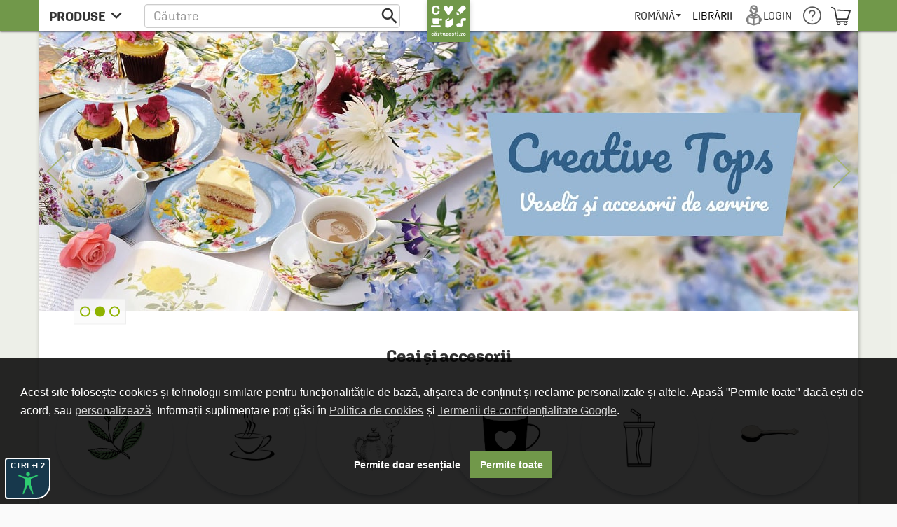

--- FILE ---
content_type: text/html; charset=UTF-8
request_url: https://cdn.dc5.ro/assets/9863c485bb454e176a08c31f5d2aacf5/js/templates/grid-filter-sortby.html
body_size: -234
content:
<md-input-container data-ng-if="::filters.preferences['sort-by']"
                    style="margin-top: 15px;">
    <label class="_switchLabel" data-ng-bind="::filters.preferences['sort-by'].label"></label>
    <md-select data-ng-model="filters.preferences['sort-by'].value"
               placeholder="filters.preferences['sort-by'].label"
               data-ng-change="changeAttribute(false, false, true)">
        <md-option data-ng-repeat="(label, item) in ::filters.preferences['sort-by'].items"
                   data-ng-value="::item">
            <span data-ng-bind="::label"></span>
        </md-option>
    </md-select>
</md-input-container>


--- FILE ---
content_type: text/html; charset=UTF-8
request_url: https://cdn.dc5.ro/assets/9863c485bb454e176a08c31f5d2aacf5/js/templates/hts-navigation.html
body_size: -330
content:
<div class="cartuArrows">
    <div class="leftArrow" data-ng-click="backward()"></div>
    <div class="rightArrow" data-ng-click="forward()"></div>
</div>

--- FILE ---
content_type: text/html; charset=UTF-8
request_url: https://cdn.dc5.ro/assets/9863c485bb454e176a08c31f5d2aacf5/js/templates/cartu-slider-dots.html
body_size: -387
content:
<div class="sliderDots">
    <span data-ng-repeat="slide in slides" data-ng-class="currentIndex == $index ? 'active':''"
          data-ng-click="setCurrent($index)"></span>
</div>

--- FILE ---
content_type: text/html; charset=UTF-8
request_url: https://cdn.dc5.ro/assets/9863c485bb454e176a08c31f5d2aacf5/js/templates/cartu-top-slide.html
body_size: -83
content:
<div data-ng-style="::style(slide)" class="promotion-element ct-slide" data-ng-class="slideClass($index,slide)">
    <div data-ng-if="slide.isPromotion"
         id="promotion-creative-id-{{::slide.identifier}}"
         class="widget-element-promotion"
         data-creative-id="{{::slide.creativeId}}"
         data-creative-name="{{::slide.creativeName}}"
         data-list-name="{{::slide.listName}}"
         data-list-id="{{::slide.listId}}"
    ></div>
    <a class="ct-link" data-ng-href="{{::slide.link}}" data-is-promotion="{{slide.isPromotion}}" data-ng-if="slide.link" data-identifier="{{::slide.identifier}}"></a>
    <div data-ng-if="::slide.title || slide.subtitle" class="ct-caption" data-ng-style="scaleFactor()">
        <h5 class="BannerTitle" data-ng-bind="::slide.title"></h5>
        <div class="BannerSubtitle" data-ng-bind="::slide.subtitle"></div>
    </div>
    <div class="productsHolder" data-ng-if="slide.products" data-ng-style="scaleFactor()"
         data-ng-if="::$parent.visible">
        <a data-ng-href="{{::product.link}}" class="slideProduct" data-ng-repeat="product in ::slide.products"
           data-ng-style="prodStyle(product)">
            <div class="slideProductName"><div data-ng-bind="::product.name"></div></div>
        </a>
    </div>
</div>


--- FILE ---
content_type: text/html; charset=utf-8
request_url: https://www.google.com/recaptcha/api2/anchor?ar=1&k=6LfRE5QUAAAAAKb8b-nK2NDD3JItA0yKRcVrlsJS&co=aHR0cHM6Ly9jYXJ0dXJlc3RpLnJvOjQ0Mw..&hl=ro&v=N67nZn4AqZkNcbeMu4prBgzg&size=normal&anchor-ms=20000&execute-ms=30000&cb=xqla5dhot9ar
body_size: 49518
content:
<!DOCTYPE HTML><html dir="ltr" lang="ro"><head><meta http-equiv="Content-Type" content="text/html; charset=UTF-8">
<meta http-equiv="X-UA-Compatible" content="IE=edge">
<title>reCAPTCHA</title>
<style type="text/css">
/* cyrillic-ext */
@font-face {
  font-family: 'Roboto';
  font-style: normal;
  font-weight: 400;
  font-stretch: 100%;
  src: url(//fonts.gstatic.com/s/roboto/v48/KFO7CnqEu92Fr1ME7kSn66aGLdTylUAMa3GUBHMdazTgWw.woff2) format('woff2');
  unicode-range: U+0460-052F, U+1C80-1C8A, U+20B4, U+2DE0-2DFF, U+A640-A69F, U+FE2E-FE2F;
}
/* cyrillic */
@font-face {
  font-family: 'Roboto';
  font-style: normal;
  font-weight: 400;
  font-stretch: 100%;
  src: url(//fonts.gstatic.com/s/roboto/v48/KFO7CnqEu92Fr1ME7kSn66aGLdTylUAMa3iUBHMdazTgWw.woff2) format('woff2');
  unicode-range: U+0301, U+0400-045F, U+0490-0491, U+04B0-04B1, U+2116;
}
/* greek-ext */
@font-face {
  font-family: 'Roboto';
  font-style: normal;
  font-weight: 400;
  font-stretch: 100%;
  src: url(//fonts.gstatic.com/s/roboto/v48/KFO7CnqEu92Fr1ME7kSn66aGLdTylUAMa3CUBHMdazTgWw.woff2) format('woff2');
  unicode-range: U+1F00-1FFF;
}
/* greek */
@font-face {
  font-family: 'Roboto';
  font-style: normal;
  font-weight: 400;
  font-stretch: 100%;
  src: url(//fonts.gstatic.com/s/roboto/v48/KFO7CnqEu92Fr1ME7kSn66aGLdTylUAMa3-UBHMdazTgWw.woff2) format('woff2');
  unicode-range: U+0370-0377, U+037A-037F, U+0384-038A, U+038C, U+038E-03A1, U+03A3-03FF;
}
/* math */
@font-face {
  font-family: 'Roboto';
  font-style: normal;
  font-weight: 400;
  font-stretch: 100%;
  src: url(//fonts.gstatic.com/s/roboto/v48/KFO7CnqEu92Fr1ME7kSn66aGLdTylUAMawCUBHMdazTgWw.woff2) format('woff2');
  unicode-range: U+0302-0303, U+0305, U+0307-0308, U+0310, U+0312, U+0315, U+031A, U+0326-0327, U+032C, U+032F-0330, U+0332-0333, U+0338, U+033A, U+0346, U+034D, U+0391-03A1, U+03A3-03A9, U+03B1-03C9, U+03D1, U+03D5-03D6, U+03F0-03F1, U+03F4-03F5, U+2016-2017, U+2034-2038, U+203C, U+2040, U+2043, U+2047, U+2050, U+2057, U+205F, U+2070-2071, U+2074-208E, U+2090-209C, U+20D0-20DC, U+20E1, U+20E5-20EF, U+2100-2112, U+2114-2115, U+2117-2121, U+2123-214F, U+2190, U+2192, U+2194-21AE, U+21B0-21E5, U+21F1-21F2, U+21F4-2211, U+2213-2214, U+2216-22FF, U+2308-230B, U+2310, U+2319, U+231C-2321, U+2336-237A, U+237C, U+2395, U+239B-23B7, U+23D0, U+23DC-23E1, U+2474-2475, U+25AF, U+25B3, U+25B7, U+25BD, U+25C1, U+25CA, U+25CC, U+25FB, U+266D-266F, U+27C0-27FF, U+2900-2AFF, U+2B0E-2B11, U+2B30-2B4C, U+2BFE, U+3030, U+FF5B, U+FF5D, U+1D400-1D7FF, U+1EE00-1EEFF;
}
/* symbols */
@font-face {
  font-family: 'Roboto';
  font-style: normal;
  font-weight: 400;
  font-stretch: 100%;
  src: url(//fonts.gstatic.com/s/roboto/v48/KFO7CnqEu92Fr1ME7kSn66aGLdTylUAMaxKUBHMdazTgWw.woff2) format('woff2');
  unicode-range: U+0001-000C, U+000E-001F, U+007F-009F, U+20DD-20E0, U+20E2-20E4, U+2150-218F, U+2190, U+2192, U+2194-2199, U+21AF, U+21E6-21F0, U+21F3, U+2218-2219, U+2299, U+22C4-22C6, U+2300-243F, U+2440-244A, U+2460-24FF, U+25A0-27BF, U+2800-28FF, U+2921-2922, U+2981, U+29BF, U+29EB, U+2B00-2BFF, U+4DC0-4DFF, U+FFF9-FFFB, U+10140-1018E, U+10190-1019C, U+101A0, U+101D0-101FD, U+102E0-102FB, U+10E60-10E7E, U+1D2C0-1D2D3, U+1D2E0-1D37F, U+1F000-1F0FF, U+1F100-1F1AD, U+1F1E6-1F1FF, U+1F30D-1F30F, U+1F315, U+1F31C, U+1F31E, U+1F320-1F32C, U+1F336, U+1F378, U+1F37D, U+1F382, U+1F393-1F39F, U+1F3A7-1F3A8, U+1F3AC-1F3AF, U+1F3C2, U+1F3C4-1F3C6, U+1F3CA-1F3CE, U+1F3D4-1F3E0, U+1F3ED, U+1F3F1-1F3F3, U+1F3F5-1F3F7, U+1F408, U+1F415, U+1F41F, U+1F426, U+1F43F, U+1F441-1F442, U+1F444, U+1F446-1F449, U+1F44C-1F44E, U+1F453, U+1F46A, U+1F47D, U+1F4A3, U+1F4B0, U+1F4B3, U+1F4B9, U+1F4BB, U+1F4BF, U+1F4C8-1F4CB, U+1F4D6, U+1F4DA, U+1F4DF, U+1F4E3-1F4E6, U+1F4EA-1F4ED, U+1F4F7, U+1F4F9-1F4FB, U+1F4FD-1F4FE, U+1F503, U+1F507-1F50B, U+1F50D, U+1F512-1F513, U+1F53E-1F54A, U+1F54F-1F5FA, U+1F610, U+1F650-1F67F, U+1F687, U+1F68D, U+1F691, U+1F694, U+1F698, U+1F6AD, U+1F6B2, U+1F6B9-1F6BA, U+1F6BC, U+1F6C6-1F6CF, U+1F6D3-1F6D7, U+1F6E0-1F6EA, U+1F6F0-1F6F3, U+1F6F7-1F6FC, U+1F700-1F7FF, U+1F800-1F80B, U+1F810-1F847, U+1F850-1F859, U+1F860-1F887, U+1F890-1F8AD, U+1F8B0-1F8BB, U+1F8C0-1F8C1, U+1F900-1F90B, U+1F93B, U+1F946, U+1F984, U+1F996, U+1F9E9, U+1FA00-1FA6F, U+1FA70-1FA7C, U+1FA80-1FA89, U+1FA8F-1FAC6, U+1FACE-1FADC, U+1FADF-1FAE9, U+1FAF0-1FAF8, U+1FB00-1FBFF;
}
/* vietnamese */
@font-face {
  font-family: 'Roboto';
  font-style: normal;
  font-weight: 400;
  font-stretch: 100%;
  src: url(//fonts.gstatic.com/s/roboto/v48/KFO7CnqEu92Fr1ME7kSn66aGLdTylUAMa3OUBHMdazTgWw.woff2) format('woff2');
  unicode-range: U+0102-0103, U+0110-0111, U+0128-0129, U+0168-0169, U+01A0-01A1, U+01AF-01B0, U+0300-0301, U+0303-0304, U+0308-0309, U+0323, U+0329, U+1EA0-1EF9, U+20AB;
}
/* latin-ext */
@font-face {
  font-family: 'Roboto';
  font-style: normal;
  font-weight: 400;
  font-stretch: 100%;
  src: url(//fonts.gstatic.com/s/roboto/v48/KFO7CnqEu92Fr1ME7kSn66aGLdTylUAMa3KUBHMdazTgWw.woff2) format('woff2');
  unicode-range: U+0100-02BA, U+02BD-02C5, U+02C7-02CC, U+02CE-02D7, U+02DD-02FF, U+0304, U+0308, U+0329, U+1D00-1DBF, U+1E00-1E9F, U+1EF2-1EFF, U+2020, U+20A0-20AB, U+20AD-20C0, U+2113, U+2C60-2C7F, U+A720-A7FF;
}
/* latin */
@font-face {
  font-family: 'Roboto';
  font-style: normal;
  font-weight: 400;
  font-stretch: 100%;
  src: url(//fonts.gstatic.com/s/roboto/v48/KFO7CnqEu92Fr1ME7kSn66aGLdTylUAMa3yUBHMdazQ.woff2) format('woff2');
  unicode-range: U+0000-00FF, U+0131, U+0152-0153, U+02BB-02BC, U+02C6, U+02DA, U+02DC, U+0304, U+0308, U+0329, U+2000-206F, U+20AC, U+2122, U+2191, U+2193, U+2212, U+2215, U+FEFF, U+FFFD;
}
/* cyrillic-ext */
@font-face {
  font-family: 'Roboto';
  font-style: normal;
  font-weight: 500;
  font-stretch: 100%;
  src: url(//fonts.gstatic.com/s/roboto/v48/KFO7CnqEu92Fr1ME7kSn66aGLdTylUAMa3GUBHMdazTgWw.woff2) format('woff2');
  unicode-range: U+0460-052F, U+1C80-1C8A, U+20B4, U+2DE0-2DFF, U+A640-A69F, U+FE2E-FE2F;
}
/* cyrillic */
@font-face {
  font-family: 'Roboto';
  font-style: normal;
  font-weight: 500;
  font-stretch: 100%;
  src: url(//fonts.gstatic.com/s/roboto/v48/KFO7CnqEu92Fr1ME7kSn66aGLdTylUAMa3iUBHMdazTgWw.woff2) format('woff2');
  unicode-range: U+0301, U+0400-045F, U+0490-0491, U+04B0-04B1, U+2116;
}
/* greek-ext */
@font-face {
  font-family: 'Roboto';
  font-style: normal;
  font-weight: 500;
  font-stretch: 100%;
  src: url(//fonts.gstatic.com/s/roboto/v48/KFO7CnqEu92Fr1ME7kSn66aGLdTylUAMa3CUBHMdazTgWw.woff2) format('woff2');
  unicode-range: U+1F00-1FFF;
}
/* greek */
@font-face {
  font-family: 'Roboto';
  font-style: normal;
  font-weight: 500;
  font-stretch: 100%;
  src: url(//fonts.gstatic.com/s/roboto/v48/KFO7CnqEu92Fr1ME7kSn66aGLdTylUAMa3-UBHMdazTgWw.woff2) format('woff2');
  unicode-range: U+0370-0377, U+037A-037F, U+0384-038A, U+038C, U+038E-03A1, U+03A3-03FF;
}
/* math */
@font-face {
  font-family: 'Roboto';
  font-style: normal;
  font-weight: 500;
  font-stretch: 100%;
  src: url(//fonts.gstatic.com/s/roboto/v48/KFO7CnqEu92Fr1ME7kSn66aGLdTylUAMawCUBHMdazTgWw.woff2) format('woff2');
  unicode-range: U+0302-0303, U+0305, U+0307-0308, U+0310, U+0312, U+0315, U+031A, U+0326-0327, U+032C, U+032F-0330, U+0332-0333, U+0338, U+033A, U+0346, U+034D, U+0391-03A1, U+03A3-03A9, U+03B1-03C9, U+03D1, U+03D5-03D6, U+03F0-03F1, U+03F4-03F5, U+2016-2017, U+2034-2038, U+203C, U+2040, U+2043, U+2047, U+2050, U+2057, U+205F, U+2070-2071, U+2074-208E, U+2090-209C, U+20D0-20DC, U+20E1, U+20E5-20EF, U+2100-2112, U+2114-2115, U+2117-2121, U+2123-214F, U+2190, U+2192, U+2194-21AE, U+21B0-21E5, U+21F1-21F2, U+21F4-2211, U+2213-2214, U+2216-22FF, U+2308-230B, U+2310, U+2319, U+231C-2321, U+2336-237A, U+237C, U+2395, U+239B-23B7, U+23D0, U+23DC-23E1, U+2474-2475, U+25AF, U+25B3, U+25B7, U+25BD, U+25C1, U+25CA, U+25CC, U+25FB, U+266D-266F, U+27C0-27FF, U+2900-2AFF, U+2B0E-2B11, U+2B30-2B4C, U+2BFE, U+3030, U+FF5B, U+FF5D, U+1D400-1D7FF, U+1EE00-1EEFF;
}
/* symbols */
@font-face {
  font-family: 'Roboto';
  font-style: normal;
  font-weight: 500;
  font-stretch: 100%;
  src: url(//fonts.gstatic.com/s/roboto/v48/KFO7CnqEu92Fr1ME7kSn66aGLdTylUAMaxKUBHMdazTgWw.woff2) format('woff2');
  unicode-range: U+0001-000C, U+000E-001F, U+007F-009F, U+20DD-20E0, U+20E2-20E4, U+2150-218F, U+2190, U+2192, U+2194-2199, U+21AF, U+21E6-21F0, U+21F3, U+2218-2219, U+2299, U+22C4-22C6, U+2300-243F, U+2440-244A, U+2460-24FF, U+25A0-27BF, U+2800-28FF, U+2921-2922, U+2981, U+29BF, U+29EB, U+2B00-2BFF, U+4DC0-4DFF, U+FFF9-FFFB, U+10140-1018E, U+10190-1019C, U+101A0, U+101D0-101FD, U+102E0-102FB, U+10E60-10E7E, U+1D2C0-1D2D3, U+1D2E0-1D37F, U+1F000-1F0FF, U+1F100-1F1AD, U+1F1E6-1F1FF, U+1F30D-1F30F, U+1F315, U+1F31C, U+1F31E, U+1F320-1F32C, U+1F336, U+1F378, U+1F37D, U+1F382, U+1F393-1F39F, U+1F3A7-1F3A8, U+1F3AC-1F3AF, U+1F3C2, U+1F3C4-1F3C6, U+1F3CA-1F3CE, U+1F3D4-1F3E0, U+1F3ED, U+1F3F1-1F3F3, U+1F3F5-1F3F7, U+1F408, U+1F415, U+1F41F, U+1F426, U+1F43F, U+1F441-1F442, U+1F444, U+1F446-1F449, U+1F44C-1F44E, U+1F453, U+1F46A, U+1F47D, U+1F4A3, U+1F4B0, U+1F4B3, U+1F4B9, U+1F4BB, U+1F4BF, U+1F4C8-1F4CB, U+1F4D6, U+1F4DA, U+1F4DF, U+1F4E3-1F4E6, U+1F4EA-1F4ED, U+1F4F7, U+1F4F9-1F4FB, U+1F4FD-1F4FE, U+1F503, U+1F507-1F50B, U+1F50D, U+1F512-1F513, U+1F53E-1F54A, U+1F54F-1F5FA, U+1F610, U+1F650-1F67F, U+1F687, U+1F68D, U+1F691, U+1F694, U+1F698, U+1F6AD, U+1F6B2, U+1F6B9-1F6BA, U+1F6BC, U+1F6C6-1F6CF, U+1F6D3-1F6D7, U+1F6E0-1F6EA, U+1F6F0-1F6F3, U+1F6F7-1F6FC, U+1F700-1F7FF, U+1F800-1F80B, U+1F810-1F847, U+1F850-1F859, U+1F860-1F887, U+1F890-1F8AD, U+1F8B0-1F8BB, U+1F8C0-1F8C1, U+1F900-1F90B, U+1F93B, U+1F946, U+1F984, U+1F996, U+1F9E9, U+1FA00-1FA6F, U+1FA70-1FA7C, U+1FA80-1FA89, U+1FA8F-1FAC6, U+1FACE-1FADC, U+1FADF-1FAE9, U+1FAF0-1FAF8, U+1FB00-1FBFF;
}
/* vietnamese */
@font-face {
  font-family: 'Roboto';
  font-style: normal;
  font-weight: 500;
  font-stretch: 100%;
  src: url(//fonts.gstatic.com/s/roboto/v48/KFO7CnqEu92Fr1ME7kSn66aGLdTylUAMa3OUBHMdazTgWw.woff2) format('woff2');
  unicode-range: U+0102-0103, U+0110-0111, U+0128-0129, U+0168-0169, U+01A0-01A1, U+01AF-01B0, U+0300-0301, U+0303-0304, U+0308-0309, U+0323, U+0329, U+1EA0-1EF9, U+20AB;
}
/* latin-ext */
@font-face {
  font-family: 'Roboto';
  font-style: normal;
  font-weight: 500;
  font-stretch: 100%;
  src: url(//fonts.gstatic.com/s/roboto/v48/KFO7CnqEu92Fr1ME7kSn66aGLdTylUAMa3KUBHMdazTgWw.woff2) format('woff2');
  unicode-range: U+0100-02BA, U+02BD-02C5, U+02C7-02CC, U+02CE-02D7, U+02DD-02FF, U+0304, U+0308, U+0329, U+1D00-1DBF, U+1E00-1E9F, U+1EF2-1EFF, U+2020, U+20A0-20AB, U+20AD-20C0, U+2113, U+2C60-2C7F, U+A720-A7FF;
}
/* latin */
@font-face {
  font-family: 'Roboto';
  font-style: normal;
  font-weight: 500;
  font-stretch: 100%;
  src: url(//fonts.gstatic.com/s/roboto/v48/KFO7CnqEu92Fr1ME7kSn66aGLdTylUAMa3yUBHMdazQ.woff2) format('woff2');
  unicode-range: U+0000-00FF, U+0131, U+0152-0153, U+02BB-02BC, U+02C6, U+02DA, U+02DC, U+0304, U+0308, U+0329, U+2000-206F, U+20AC, U+2122, U+2191, U+2193, U+2212, U+2215, U+FEFF, U+FFFD;
}
/* cyrillic-ext */
@font-face {
  font-family: 'Roboto';
  font-style: normal;
  font-weight: 900;
  font-stretch: 100%;
  src: url(//fonts.gstatic.com/s/roboto/v48/KFO7CnqEu92Fr1ME7kSn66aGLdTylUAMa3GUBHMdazTgWw.woff2) format('woff2');
  unicode-range: U+0460-052F, U+1C80-1C8A, U+20B4, U+2DE0-2DFF, U+A640-A69F, U+FE2E-FE2F;
}
/* cyrillic */
@font-face {
  font-family: 'Roboto';
  font-style: normal;
  font-weight: 900;
  font-stretch: 100%;
  src: url(//fonts.gstatic.com/s/roboto/v48/KFO7CnqEu92Fr1ME7kSn66aGLdTylUAMa3iUBHMdazTgWw.woff2) format('woff2');
  unicode-range: U+0301, U+0400-045F, U+0490-0491, U+04B0-04B1, U+2116;
}
/* greek-ext */
@font-face {
  font-family: 'Roboto';
  font-style: normal;
  font-weight: 900;
  font-stretch: 100%;
  src: url(//fonts.gstatic.com/s/roboto/v48/KFO7CnqEu92Fr1ME7kSn66aGLdTylUAMa3CUBHMdazTgWw.woff2) format('woff2');
  unicode-range: U+1F00-1FFF;
}
/* greek */
@font-face {
  font-family: 'Roboto';
  font-style: normal;
  font-weight: 900;
  font-stretch: 100%;
  src: url(//fonts.gstatic.com/s/roboto/v48/KFO7CnqEu92Fr1ME7kSn66aGLdTylUAMa3-UBHMdazTgWw.woff2) format('woff2');
  unicode-range: U+0370-0377, U+037A-037F, U+0384-038A, U+038C, U+038E-03A1, U+03A3-03FF;
}
/* math */
@font-face {
  font-family: 'Roboto';
  font-style: normal;
  font-weight: 900;
  font-stretch: 100%;
  src: url(//fonts.gstatic.com/s/roboto/v48/KFO7CnqEu92Fr1ME7kSn66aGLdTylUAMawCUBHMdazTgWw.woff2) format('woff2');
  unicode-range: U+0302-0303, U+0305, U+0307-0308, U+0310, U+0312, U+0315, U+031A, U+0326-0327, U+032C, U+032F-0330, U+0332-0333, U+0338, U+033A, U+0346, U+034D, U+0391-03A1, U+03A3-03A9, U+03B1-03C9, U+03D1, U+03D5-03D6, U+03F0-03F1, U+03F4-03F5, U+2016-2017, U+2034-2038, U+203C, U+2040, U+2043, U+2047, U+2050, U+2057, U+205F, U+2070-2071, U+2074-208E, U+2090-209C, U+20D0-20DC, U+20E1, U+20E5-20EF, U+2100-2112, U+2114-2115, U+2117-2121, U+2123-214F, U+2190, U+2192, U+2194-21AE, U+21B0-21E5, U+21F1-21F2, U+21F4-2211, U+2213-2214, U+2216-22FF, U+2308-230B, U+2310, U+2319, U+231C-2321, U+2336-237A, U+237C, U+2395, U+239B-23B7, U+23D0, U+23DC-23E1, U+2474-2475, U+25AF, U+25B3, U+25B7, U+25BD, U+25C1, U+25CA, U+25CC, U+25FB, U+266D-266F, U+27C0-27FF, U+2900-2AFF, U+2B0E-2B11, U+2B30-2B4C, U+2BFE, U+3030, U+FF5B, U+FF5D, U+1D400-1D7FF, U+1EE00-1EEFF;
}
/* symbols */
@font-face {
  font-family: 'Roboto';
  font-style: normal;
  font-weight: 900;
  font-stretch: 100%;
  src: url(//fonts.gstatic.com/s/roboto/v48/KFO7CnqEu92Fr1ME7kSn66aGLdTylUAMaxKUBHMdazTgWw.woff2) format('woff2');
  unicode-range: U+0001-000C, U+000E-001F, U+007F-009F, U+20DD-20E0, U+20E2-20E4, U+2150-218F, U+2190, U+2192, U+2194-2199, U+21AF, U+21E6-21F0, U+21F3, U+2218-2219, U+2299, U+22C4-22C6, U+2300-243F, U+2440-244A, U+2460-24FF, U+25A0-27BF, U+2800-28FF, U+2921-2922, U+2981, U+29BF, U+29EB, U+2B00-2BFF, U+4DC0-4DFF, U+FFF9-FFFB, U+10140-1018E, U+10190-1019C, U+101A0, U+101D0-101FD, U+102E0-102FB, U+10E60-10E7E, U+1D2C0-1D2D3, U+1D2E0-1D37F, U+1F000-1F0FF, U+1F100-1F1AD, U+1F1E6-1F1FF, U+1F30D-1F30F, U+1F315, U+1F31C, U+1F31E, U+1F320-1F32C, U+1F336, U+1F378, U+1F37D, U+1F382, U+1F393-1F39F, U+1F3A7-1F3A8, U+1F3AC-1F3AF, U+1F3C2, U+1F3C4-1F3C6, U+1F3CA-1F3CE, U+1F3D4-1F3E0, U+1F3ED, U+1F3F1-1F3F3, U+1F3F5-1F3F7, U+1F408, U+1F415, U+1F41F, U+1F426, U+1F43F, U+1F441-1F442, U+1F444, U+1F446-1F449, U+1F44C-1F44E, U+1F453, U+1F46A, U+1F47D, U+1F4A3, U+1F4B0, U+1F4B3, U+1F4B9, U+1F4BB, U+1F4BF, U+1F4C8-1F4CB, U+1F4D6, U+1F4DA, U+1F4DF, U+1F4E3-1F4E6, U+1F4EA-1F4ED, U+1F4F7, U+1F4F9-1F4FB, U+1F4FD-1F4FE, U+1F503, U+1F507-1F50B, U+1F50D, U+1F512-1F513, U+1F53E-1F54A, U+1F54F-1F5FA, U+1F610, U+1F650-1F67F, U+1F687, U+1F68D, U+1F691, U+1F694, U+1F698, U+1F6AD, U+1F6B2, U+1F6B9-1F6BA, U+1F6BC, U+1F6C6-1F6CF, U+1F6D3-1F6D7, U+1F6E0-1F6EA, U+1F6F0-1F6F3, U+1F6F7-1F6FC, U+1F700-1F7FF, U+1F800-1F80B, U+1F810-1F847, U+1F850-1F859, U+1F860-1F887, U+1F890-1F8AD, U+1F8B0-1F8BB, U+1F8C0-1F8C1, U+1F900-1F90B, U+1F93B, U+1F946, U+1F984, U+1F996, U+1F9E9, U+1FA00-1FA6F, U+1FA70-1FA7C, U+1FA80-1FA89, U+1FA8F-1FAC6, U+1FACE-1FADC, U+1FADF-1FAE9, U+1FAF0-1FAF8, U+1FB00-1FBFF;
}
/* vietnamese */
@font-face {
  font-family: 'Roboto';
  font-style: normal;
  font-weight: 900;
  font-stretch: 100%;
  src: url(//fonts.gstatic.com/s/roboto/v48/KFO7CnqEu92Fr1ME7kSn66aGLdTylUAMa3OUBHMdazTgWw.woff2) format('woff2');
  unicode-range: U+0102-0103, U+0110-0111, U+0128-0129, U+0168-0169, U+01A0-01A1, U+01AF-01B0, U+0300-0301, U+0303-0304, U+0308-0309, U+0323, U+0329, U+1EA0-1EF9, U+20AB;
}
/* latin-ext */
@font-face {
  font-family: 'Roboto';
  font-style: normal;
  font-weight: 900;
  font-stretch: 100%;
  src: url(//fonts.gstatic.com/s/roboto/v48/KFO7CnqEu92Fr1ME7kSn66aGLdTylUAMa3KUBHMdazTgWw.woff2) format('woff2');
  unicode-range: U+0100-02BA, U+02BD-02C5, U+02C7-02CC, U+02CE-02D7, U+02DD-02FF, U+0304, U+0308, U+0329, U+1D00-1DBF, U+1E00-1E9F, U+1EF2-1EFF, U+2020, U+20A0-20AB, U+20AD-20C0, U+2113, U+2C60-2C7F, U+A720-A7FF;
}
/* latin */
@font-face {
  font-family: 'Roboto';
  font-style: normal;
  font-weight: 900;
  font-stretch: 100%;
  src: url(//fonts.gstatic.com/s/roboto/v48/KFO7CnqEu92Fr1ME7kSn66aGLdTylUAMa3yUBHMdazQ.woff2) format('woff2');
  unicode-range: U+0000-00FF, U+0131, U+0152-0153, U+02BB-02BC, U+02C6, U+02DA, U+02DC, U+0304, U+0308, U+0329, U+2000-206F, U+20AC, U+2122, U+2191, U+2193, U+2212, U+2215, U+FEFF, U+FFFD;
}

</style>
<link rel="stylesheet" type="text/css" href="https://www.gstatic.com/recaptcha/releases/N67nZn4AqZkNcbeMu4prBgzg/styles__ltr.css">
<script nonce="tCLvvAUrZAWEoeLqdg1fMw" type="text/javascript">window['__recaptcha_api'] = 'https://www.google.com/recaptcha/api2/';</script>
<script type="text/javascript" src="https://www.gstatic.com/recaptcha/releases/N67nZn4AqZkNcbeMu4prBgzg/recaptcha__ro.js" nonce="tCLvvAUrZAWEoeLqdg1fMw">
      
    </script></head>
<body><div id="rc-anchor-alert" class="rc-anchor-alert"></div>
<input type="hidden" id="recaptcha-token" value="[base64]">
<script type="text/javascript" nonce="tCLvvAUrZAWEoeLqdg1fMw">
      recaptcha.anchor.Main.init("[\x22ainput\x22,[\x22bgdata\x22,\x22\x22,\[base64]/[base64]/[base64]/bmV3IHJbeF0oY1swXSk6RT09Mj9uZXcgclt4XShjWzBdLGNbMV0pOkU9PTM/bmV3IHJbeF0oY1swXSxjWzFdLGNbMl0pOkU9PTQ/[base64]/[base64]/[base64]/[base64]/[base64]/[base64]/[base64]/[base64]\x22,\[base64]\x22,\x22wqlMwr1mwoFkw4R5I8KRJRvCtsOcw7zCucKdSHhHwppTWDthw4vDvnPCrGgrTsOqMEPDqlbDp8KKwp7DhwgTw4DCqcKJw68kXMK/wr/DjjHDkk7DjC8EwrTDvUrDjW8EJcO1DsK7wq/[base64]/w6kiw453CiMON1Zhw7jCq8OCeUJNKcOOw47ClsOjwqB7wonDhV5zMcKFw6Z/ITjCosKtw7XDil/DpgnDu8K8w6dfUydpw4UUw63DjcK2w7RxwozDgRERwozCjsOYNEd5wrZDw7cNw5wowr8hCcO/w41qf34nFXDCm1YUP2M4wp7CqVFmBnvDqwjDq8KeAsO2QWvChXp/[base64]/CpMO7ScOvUCTCs8KCwpIfw4xFw4NLw6tFw4o0wpBkw4o9IWNZw7koO2sKUxXCr3o7w7/DvcKnw6zCosKOVMOUOsOKw7NBwolja2TChgILPEk7wpbDswEnw7zDmcKQw7IuVwNhwo7CucKeTG/[base64]/DowdAEAzCq1XChBQ8w7/CtTrDlsKaw6vCjCUecMKqSGMaYMOmVcOVwonDksOTw4MUw77CusOnVlPDkml/wpzDh05DYcK2wq5iwrrCuQPCqURVTCknw7bDpcOqw4dmwrYew4nDjMKOQnHDh8KUwoEWwqwBF8OZRyLCnsOjwpLCgsOuworCukodw73DrzUdwo47dibCr8OXOyB6UAs5O8OgEcKhRVpVEcKcw5HDlUotwpAIEHXDv1xGwr/CoV3Do8KqBjRew4fCv1dcwofClAcUQSfDrRrCrjHCmsOww7/DrMO7f1rDul/DtMO6KB12w7/CvlxnwrMSZsKYNMOvGQp8wqxrRMK3NHA1wr0swqjDgsKoK8K+WhzCuiLCmX3DhkbDucOow4/Dj8OVwqVSGMKFMxddXws/KjHCpnfCrxfCu3PDuUcgIcKWEMKvwprCnUzDmn7DjsKDeDXDoMKQCcKawrnDhcK4ccOJN8KJw60VMGZyw7/Dok/CgMKNw6DCvRjCkEPDoDJow6HChcOFwpVIZsKJw6zCrRXDr8O/[base64]/w5YFfcOjGMODwoE5ZADCusKhwrzDm8K3w4LCvsKtYxLCn8KdBsKvw6hHYEUSeijChMKRwrfDkMKvwq/CkgZ1BlNxZyPCm8ORZcOFUMKqw5zDsMODwo1tVMODO8K2wpLCmcOSwo7CmHkgBcOZSR0SYcOsw6wyaMOAXcK/[base64]/DmWAtw6R4wp9OaMK5w7MCwp7CoSwKbQxpwrTDsULCl1cAwrEOwqjDg8KMI8KdwoE1w5pTdcOCw4BpwpInw6jDtXzCqcKew5IIHg5/[base64]/w5fDocKVaQ8Rd8ObwrbCoyzDl8KnBEt4wqcuwq3DlWHDsC4lKMOJw7/CgMONFWnDv8OBZhnDq8OhTQfDosOtWlPCuCEwb8KAQMOtw4LChMKowqvDqWfDncKnw55XW8ORw5Rtwp/CnybCqhHDj8OMPgjCvFnCk8Kod1/DnsOkw5zCjH5sHcOYf1LDiMKtYcOxI8K2w7UGwrUtwr7DisK7w5zDl8KlwocjwrbCocO2wq7DsUTDtEI3WCVUcjdYw4oFNMOlwqVZw7vDolI0J0rCp3sMw4M5wpk5w6vDgy7CnHIbw4nCkGUlwqXCgyfDkXBiwo5Ew7ouw4U/[base64]/Cn8OKw6w1SBBGecKpXmvCo8K5XcKzw5g6w7Qtw7BgSFg+wrTChcONw6XDo3YLw4BgwrNgw7sIwrHDqkLDsjTDl8OVaSXDn8KTW3vCtsO1OnfDjcOkVlNMfHxqwr7DhCk/wqd6w690w4Jew6dwd3TDl3QETsOLw53CicKSPcOoTE3Dp3kgwqN8w4rCjMOuPB54wo/DsMK2HzHDh8OSw5PDpV3Dk8KvwoEQKMKVw4tibgTDrMOTwrvCjDjCiQLDi8OQHFXCgMOQUVbDo8Kgwo8Vw4PChSd6wpvCq3jDlGzDnMOMw5bDlW5mw4fDv8KDwoHDsFnCkMKIwrLDrsO5dMOLPStROMO8QW51EkM9w6ZRw4PDqj/CtnnCnMO7FQHDvSrCmsKZO8KjwrXDpcOuw4lXwrTCuxLCsz8pbkZGw7nDgRDDlsO6w67CscKVbcOVw7kSGidCwoEjH0VFLglxGcOsHzDDpMKxRhEBwqg5worDmMODF8KwRADCpQ1Jw6MxJF7CsF4tBcOnwovDijTCsXtUS8OGUwl1wo/DnmIewoc3dsKuwrvCncOkecOEw6DCgg/DnG52w49Twr7DssOswptcFMKiw7zDr8KFwpE9JsKRCcO/L13Do2LCtsKmwqNZacOFasKUw4YQLsOCw7XCpEIyw4PDvSPDnScCCQZzwpx2OcKsw7TDimzDu8KewqvDqQ4dJsOdGcK9Fy3DoDfCti0/BT/[base64]/aGY3H8OSSTzCqsOAJcKYXsOqdAnCni7Ds8KOX3FnFAV3wqocbS1uwqjCqAzCuRzDtAjChCBpKcOAO1Qdw4x+wqHDssK+wozDrMKrT3h/w7bDvg50w5kJAhllUmnChzjDiXbCocOXw7IgwoPDscKGwqJbHhYsccOBw7HDlgbDpHnCsMO8GMObw5LCpSPDpsK3L8K4wp8kNgR5dcONwroPLQ3DrcK/FcKgw5zCo1oRTX3CnQczw79Cw77Dm1XCpWUkw7rDicOlw6tEwqvDpGYxHMOZTVghwqNxMsK4XgHDg8OVPQPCplUnw4o5QMK/D8K3w7Y9TsKoaArDv05vwqYBwp5wdAIRD8O9VsODwrJlK8OZcMOLNwYjwpDDijTDtcK9wqhqPWMFTBEkw6DDlsOVwpfCm8OyZ1/Dv3RfXsKVw5ZSW8OHw7TCvDIvw6DDqcKpHSN/woYYVcOGdsKbwoAJI0zDtlB/aMO1BAHChMK3H8KBa3PDpVnCrMOAeFQJw4oZwpnCsTDCmjjCjTHCh8O7w4rCrcOaFMOCw70EK8Krw5QJwpVjTcOjM3TCjUQDwpvDpMK4w4/[base64]/wpvCpsOLwqLCgcKZwp3CrsOWdMKzf8Opw5VxUcKywphBHcO8w5zCjcKreMKawpE1C8KPwrhLwrHCocKILcOoCErDtRpwTcKcw4IgwpF0w7V/[base64]/DkcKYKsKtU17DgsOkMVDCiMOrZGTCgsKFeMOgZsOhwrEKw6g+wr5vwrTDqjnCg8OuCMKyw7XCpjDDghk2GgrCtAIPeWrDognCk0jCrzTDncKGw68xw5jCj8O4w5giw70HQ3UmwpEGFMO1WcOvOMKDwocZw6oLw47Cth/DscO1FMKKw6vCncOzw6R4TjXCk2LCg8OKwpPCoj49e3pdwpNgU8OOw6ZED8Kjwo10w6NRXcO2bAN4wpnCqcK4IsKmwrNPdyLDnVzCgh7ComkyVQ7DtVHDhcOMTH0Hw4E4wprChEVDYjgFTsKLHDjClcKiYsOcw5FyScOxw5wyw4XDkMKPw4cmw5Ifw6s/ccOew49iMVjDti5Dw4wSw5nCmcO+GU47dsKQQXjDiVTCuVpUTzQKw4FUwoTChVvDgy/DlQQtwofCqnvDpGxHwrc6wp3CjAvDlcK0w7EhBUgbb8K5w5/CvsOrw7LDo8OwwqTCk1kLdMOmw6RdwonDjcKqNm8jwrjClGsjb8Osw57CmMOFKsO5wp8zLMOwD8KpbUoHw6QAJMOUw73DsgXChsO1XTYvbzwXw5fCtRMTwobDrxsSf8KFwqhwZMOgw6jDr2fDtcOxwqXDrlJNJA7DjcK6E3XDkWhVDQ/DgcOmwqHDqsOHworCrBPCssKbGB/Ck8K1wpgOwrbDiHhhwpgIH8KII8Klw6nDpsO/Whg+wqjDkgwyLTonesK0w7xhVcOlwqzCnFDDqS9XdMOmFDfCjsOxwoXDq8K/wrjDvmRaeyYJZzllOsKVw6lFbETDl8KSLcOeeRzCrwnCoDbCr8Oew6jCgw/DjcOEwo3DscOZScOsAMOkKknCjGAgXsOmw7fDjsOowr3ClsKaw5ldw79xwprDpcK1RcKJwo3DghPCvcKCUg7CgMO6wroOZhPCk8KjCsOTI8Kew6HCg8KrfzPCi0/Cu8Kdw7kqwo5Ow5lXI105G0RpwpbDg0PCqSdkExZew410WjMiH8O6Kn1Lw6MTEDoAw7IvdMKvTcK5eDfDomDDksKrw4HDtkPCo8OPLRVsMzfClMKlw5LDtsK6ZcOnOMOXw4jCj2bDvMKQWW7DvMO+X8O9wr3CgcOAZATChgXDoWPDgMO+fMOtLMO/C8OvwpQNLcK0wqnDh8OABi/CrHN7wrLCmW88wqp0w7TDu8K4w4YpKMOiwp/DmxHDklrDvsKSN3Rdf8Orw7bDpsKDC0UWw5TCq8K9wqd9LcOQw7HDv3Bwwq3DgQM0wrfCiiwWwrsKLsKwwol5w49FTsK7OEPCqzRwQMKjwpnCq8Osw7TDicK2w7dPERTCmsOVw6rCuDFEJ8OQw6RKEMO0w7J1E8OBw4DDo1d6wod3wqLCrw1/KsOGwq3DpcOULcK3wqTCicKBWsO6w4vDhTBSXF8BUDTClcOEw6hjOsObAB98w4DDmkjDkknDsXA9ScKkwoo4WsK8wp8Rw7LDqcOvMVPDr8K9SWbCtmnCocOSCcOOw4fCvWoOwrDCrcOYw7vDssKWwrfCo08dQ8KjB3R/wq3Ck8K1w7vCsMOAwoTDvMOUwr5yw4QbU8Otw5HDvxslbi89w4sYLMOFwrzCjMKbwqsvwrzCtMOuaMOPwonCpcKASHnDt8K7wqQmwo4Lw4hcJH8YwrFeNnAsLsK8anPDjWchGHUVw73DqcO6XsOncMO9w6UKw6hnw7/CucK8wpbCksKzKF/CqQrCrjIXJE/CmsOjwotkFRVZwo7DmUFTw7TDkMOwMMKFwpgvwq4rwo9+wq9/wqPDsHHDoHvDkRnDgS7CkR0qDMOLJsOQVU3Dl37DiF0tfMKNwpHChMO9w7cFcMK6HMO1woPDq8KtElPCqcOcwrYXwoJkw7LCmcODVmHCjMKNIsOww6rCusKdwrcLwr0nGAXDmMK+RVzDmx/[base64]/DlE83bcKtAkMSwqdJO1vDuBrDqMOywr92wr7CtMOxwo7DvHzDlkc7woYhWMOzw5hEw6rDm8OcN8OVw7vCvhkDw78SFsKpw64mYFMSw7bCusOdPMOcw5ckTX/CksOGN8Kdw67CjsOdw7lEDsKSwo3CvcKfdcKjeVzDpcO1wq/CtzzDiCTCn8KowqTDvMOZQsOGwrTCrcOJL1nDrXbCojLCnMO4w5xlw4DDjHcAw5IIw6lLCcObw4/Cj1LDp8OWO8KaHmF6KMKXRg3CvsKQTiJteMOCN8Kfw4MbwrTCmTpKJMO1wpFwUB/[base64]/CqMOewqwFwrMCUhQRwprDpsOULRF6HyHCqcOjwr07w7R2dXsdw5TCpMKHwo3ClWDDrcOnw5UHEcOFWlpBIz9Yw67DqVXCoMOmQsOmwqJQw5Fiw4dWSmPCpF5sBEYFZknCs3XDucO2woImwoXDjMOkX8KIw4AEw5bDmwnCiwfClXVhQnBGOMO/L2pjwqrCrGFRM8OMw6siQkbDu3hBw5Eyw7loMnnDrj4rw5TClsKYwp5EPMKMw5wqLD3DkiFCI0dswqvCosK+Qno8w4jDlcK4wrDCjcODIcKgw43DpMOMw7Vdw6LCiMOww5o/wo/[base64]/w68vA8Ksw7TDncOwXMO5ewx1wrPCn8KfAgxSXHDCvsKXw5HCgSfDuDnCssKdYCnDkMONw4bCpicyTMOiwpIIdnUuXsOkwr7Dig3DpXQbwohJSMK7VCRvw7/Do8O3ayM8ByzDh8KTDVTCoADCpcKjQ8O0XH85woxZUMObw7bCvxNefMOgYsKHbRfCncOGw4lvw5XDpCTDgcK+w7UKbA1EwpDCtcKwwpcyw6VXBMKNewpvwoXDmMKtPU/[base64]/DkcKhOcO8MwotHsKBOVgkZ8Kkw6XCijHClsOewoLCnsOZDiHCthMTWcOiPyjCpMOUI8OHblXCo8O0ecO5GsKYwp/DvgUfw74/wp7DssOawpx0eibDscO0w64KFw9ow7VAP8ONOiHDn8OpEVxMw6XCgk0JcMOlVHLDj8O8w5rCl0XCkmjCoMOFw5LCi2YqUcKdMmHCnmrDscK2w7dWwrnDusO6wqoMNF/DmiQ8woJEC8OxSGx1fMKywqRIHsOiwr/Do8OGDXXClMKaw6vCtTDDsMKcw7bDucK4wrIewrpaaFxLw7LCiCBpUMKSw4jCucKwRcOmw7vCisKIwqxTaHxpEsKDGMK8wplZBMKMIcOFIsOnw47Dk1TDli/DocKowpDDhcKIwo1sSsOOwqLDq0A6Wz/[base64]/ClsKkwqEjN8KQwp7DrcKdN13CrsKrSikTw7xrJhzCi8OeDcKiwrXCpMOgw7fCtT0mw4PCpMKOwqgbw63CpjvChcOdwrHCgMKZwrEDEyTCokBidcO8eMKceMKRLsOQHcO+w5JoUynDpMKJL8ODGAM0PcKzw4RIw6jCm8K4wqgmw7rDs8Orw4HDt0x2RTtJSjRQAC/DusO+w5TCrMOCaSJCUBrCoMKWKEhfw7kTZl5Iw6YJdzNwDMKaw7nCizE+LcK3RcObfcK+wo5aw6nCvhZYw5jDjMOgWcOVEMKBJcK8wpRTYGPCrU3ChMOkeMOJG1/DqEQrMCglwpUrwrXDu8K5w6UjWMORwrh1w5LClBVowqTDtDPDscOAMwVZwoVjE0xjw7bCkWnDucORPcKdfDUoXcOZwoXDgB3CucKcB8KQwpDCvA/Dk3gYccKkDDTCmcKdwqIewrDDgXzDhk5aw7J5cnbDlcKdHcOOw6DDhCwKdCpnQ8KXdsKyNArCssOPPcKuw4ReQcKiwpBXVMKiwoAJeHjDrcOiw7XCtsOhw78ATARRwp/DhVAvTEXCuTl6wqx7wqPCvll5wqwNQSRUw5kxwpTDn8KbwoPDgC1Lwo8mFsKsw7QkHMKkwr3CpcKoRcKtw5gpSndLw7PDtMOHLhXChcKCw7FTwqPDsnMUwrNpQ8K/wrDClcKuP8KEPBfChy1PX0rCqsKLDmXCg2DDvcKiwqvDk8OwwqEZdjjDkjPClFIxwplKd8KcB8K0DWPDm8KcwoJZwrFucBbCj0fCusO/DS0sQl9jNg7Cv8K7wpF6w5/ChMKsw5s3OCY3FGIWfMOLMMO8w55RUcKgw78wwoZrw6nDvyjDkTjCqcKMbE0jw7fCrwZww7TDkMKbw44+w4VFG8O1woF0VcOHw7xHw5LDhMOQG8KLw6XDrsKVXMK/P8KNbcOFDzPCjDbDkBplw5/CtGoFAXHCvMKWGsOsw49Vwp0fbcO6wpDDtsKgRT7CpCpew5LDgzTCmHUjwrFGw5LCllQ8TyAkw5LDkRhnwqTDtsKcw4YCwoETw6LCt8KWSHc3JlnCmEJeVsKEFcOSMkfDj8OkTE0mwozDtcO5w4zCtiHDs8K8SXgywoFCwpzCohbDl8O/w57Cu8KQwrjDv8K9wpxvZcOLPlNJwqIxCldUw5YEwpDCp8O5w6xpAcK1cMOZXMK1E1DCjWzDnxt8w7XCu8OpfCczXyDDoTE5L23Cu8KqZGfDnwnDm0/[base64]/ChsKkB3LCl0tCFwnDoAzDgcKDJhFjNXXDnUBpw4EywobCgcOjwo3DklLDmMK1I8ORw4HCkyABwrDChXXDpUYzUk3Dt1ZFwq4ENMOmw6N/wpAtw6sGw7Rlw5hwPMKbw7Isw7jDsRYHMQ3DiMKBf8OSMsKcwpQYIsOuei/CpUBvwpzCuA7DnmNLwpIow44rAS82F13DkT7Dn8OxNMO4TQLDmMKWw5NIJDlSw6XCvcKCQC7DrgB5w6jDtcKiwo3DiMKTYsKRW2tqXFlBw4tfwp5gwpcuw5XCsFLDuXHDljV1w5zDhQh7w7RyTQ9EwqDCnCHDhcK6DDdjF0bDlHTCjsKqKwnDgcO/[base64]/VcO0w5QtaMOvwqAmTMOMworCpiciaB0RW1TDqQ04wpMgSAEyUgpiw7YDwp7DgSRCL8OoUR7DqAPCnEDDqcKUMMK4w6RDXQggwqYJcUo+RsOQfkEMw4vDhABjwrBtasONEyMgE8OjwqTDkcOKwqjDuMKOTcO8wqpbcMK1w6vDq8O1wovDnkUWdBrDqGUywp/Cj0bCszE1wroXPsO5wrnDi8ODw4nCjcORCmPDsxQSw6TDvcONAMOHw5BOw5/Dr0PCkiHDplHCokRdFMO0cR3Diw80w4vDnFxlwq1/w69pbGfDtMO5H8K/DcKAUMKKVMKJbMKCXSRNKsKiCMO0U2dSw7PCoiPCkHXCoBnCqFbDk01Vw6EMFsOQTnElwrTDjw8sIWrCoggywoXDmEHDgsKqw7zCi1kOw63ChygUwofCusOgwp/DscKmH0PCpcKFNhc+woEbwo9GwpXDhUTDrybDiWBTeMKlw4xQQsKDwrQMblnDiMOKOQVlGsKdw5LDpiPChAI5MVx3w6LCjcOQO8Ogw4FZwo5Ywrogw7lne8KPw67DqMO/Ny/DqsOEw5nCmsO4NGDCscKOw73CtU/[base64]/DusKaHMOgQU1Xw7bCgw0ua8KPwpDDucKMw5HCtsODfcK2w5rDgsKwE8O2w6jDvMK4wrPDiCoXAnoaw4TCpj3CkXsow65bBDF/wos+d8Olwp4EwqPDscOBCsKIGmJGS3HCj8OXLCd1X8KqwoIKdcKNw6bDn01mQMKkZMKOw5rDlkHCuMK3wopgHMKYw43DuRVRwqzCncOAwoIZRQhtcsOjUw/Cs1Q+wpoDw67CpAzCmwLDocKWw6YMwrLDvmHCicKUw4bCtQzDhcKLQcOfw6MyDlnCgcKrYT4Jw7lBw6TCg8Ouw4/Dt8O4dcKSw4JdfB7DuMO+B8O/[base64]/DiMKkw77Dvg16wowTO8O0wo3CpUjCqcO6acOkw4DDhT95QkrDkMO9wpvDolcuKADDpsOQYsK+w7MrwqjDj8KFZn/CqkjDvxvClsKSwr3DtF1qSMONPMOxX8KAwqJSwpDCqzLDp8O5w7cYC8KzQcKSdcKfcsKXw6dAw4NvwqdNfcOJwo/Dq8KFw7l+wqrDn8O7w4ddwr0EwrwBw6LDr1hsw4whw7rDt8KnwprCoxPCrEXCvFLDnh/[base64]/CuMKYw5FqV0hDw4jDtcOGPMO4LcOKwr3CpsKcF11wEXHCpmLDmMOiWcOqbsOyDFLDvcO4TMOTaMOaEcKhw4zCkC3Dj05QbsOKw7XDkQHCswlNwqLCpsOmwrHCr8K2MAfCgcOLwpp9w5fCq8OtwofDr2PDmMOEwrTDrljDtsK+w6XDgS/DgsKvR07CscK6w57Ct17DogvCqB4tw4ImMsO6cMO+w7fCjRjCj8Oyw5JXRcKjwrfCt8KQRjw1wp/DsU7CtsKvw7hkwrAENMKQIsK5XMOaYCZHw5R6F8KDworCjG/Cmi5gwoTDssKYNsOvw4QpRMK2cA0Jwr8uwqg5Y8OdPsK8ZcOmB25nwrfCg8OtJWtMY052O2FAcEXDinhePcOdTcO+wrTDvcKcej9tRMODEiEjbMKEwrjCtTxCw4sKfATCoRR4flHCmMKJw5/CvMO4GijCmSl+MQHCtWTDr8KiPhTCp3Q6wr/CocKww4nDhhPDqUs0w4HClMKkwqcrwqPCkcOdQsOEDsKJw7nCkMOaNTExCWHCgsO2PMKrwqgSJ8KiCE3Du8OjJMKZMBrDrHjCmsOAw5zCvWjCgMKAL8Olw7fCiT0ILxPCmCgOwrPDq8KGIcOiGsKWEsKew4/Dul3Cq8OdwqPCrcKREmh4w6HCicOUwo3CsDcqWsOAw7LCo1Nxw7zDpMKgw43Do8Orw6zDlsOoE8OjwqnChmPDjE/[base64]/DrMKKwpvDu2kGw6TCnyJcA8Kyw7rDiUd+OsOBYi/[base64]/DlXESwp3DiUI8wpArw4c8w4zDh8KcwpXDqWrChkvDssOEMT7DqiDDhMOMI1siw61qwoPDi8O/w4Z+Ph3Cp8OgMhF8V2tkNsOtwpsGwqozNm5Kw7F9wrvCssOXw7XDkMOdwplKQMKpw6hjw4XDiMOewr17YsOTaHXDlcOUwqtgMcKDw4TCvcOdb8K7wrh0wrJ5w691w57Do8KLw6ECw6DCkH/DnGQvw7HDgmHCvwltdG/CuHPDqcORw5DDs1/DnMK0wovCj1vDnsOtf8KdwozCsMO9bD9YwqLDgMOTdmbDilxMw5fDslFbwqYAdmzCrx05w64QEFrDsRPDhjTCpmNGYXoKMsK6w5tiXsOWCw7CuMKWwrbDv8OJaMOKS8K/wqHDjQTDi8OuUUo7wrzDqCjDlcONTsODNsOOw6DDhMK6DsKYw4nCgcOndcOBw5fCmcKowqbChcOudSpWw7fDhCTDucOnw5lwacOxw68SbcKtMcO3GnHCv8OkIcKvdsOXwq5NSMKqw4bCgk9wwqtKBDVuV8O4aw7Dv24gJ8KeZ8Omw6LCvhnCnFHDl18yw6XCrk80wq/[base64]/CoMO4EyjDqsKUA8K/[base64]/CvRA0bU57wp3CszIWIMKCw4fCqQbDkcOVwo40ElLDrVnCrcOBwr5IEGJWwoERZUTCnEzCtsOnUXgYwpbDoUsrbwNbf3w8GDfDgR0+w4cPw7drF8K0w65qSsO1VMKPwrBFw6l0ZAtgwr/DuHhbwpZxWMOnwoYkwr3CmQ3DoCsUUcOIw7B0wqN3fsKxwoXDrwjDklfDlcKyw5/Crn5XEmtZw7LDrEQsw5PClErCn3vCmhB+wrZoJsKuw5I4w4AHw6wGQcKXw5XDnsONw7VcDB3DlMOQB3BfXsKbRMOBcA/DsMKhEMKNCigvf8KUXkzCtcOww6fDsMOABynDksOJw6zDn8KRIwoiwojCpVHCk1Uyw4IpJ8Kow7c0wqYJWsKywoDClhfCvwoIwq/ClsKmNgTDisOpw64OKsKuGiHCl1PDpcOlwoXChjbChMKwVCHDrQHDqj5Hc8KOw6Urw6wxw7M2woNEwrYlQ2FpA0VedcKgw4DDj8KyZl/CoWHCicOdw65zwrvDlsK2Kh3CjFtRfsKaGsO4GhPDmHUsIsOPdAzCr2fCokkvwq5PUnLDlwNIw7cpRAnDqkDCtsKXaDbDsQ/[base64]/w6fCqsKSw6vDmXTDhEDDkcOpw6jCh0LCmUTCpsKsw4IUw4BNw71OcTEpwrrDr8KJw4wcwojDu8K0TMODwpFEL8Oww5ozYk3CmWchw6wbw71+w6R8w4vDvMOsHUDCqG/DhyrCqyDDp8OawqTCrcO+fMOGU8Ogbn1Jw6ZOwoPCqWjDncOFAcOhw6ZKw5XCmChpORbDoRnCliNCwoDDhC86PzjDmcOETA5pw75Kb8KlEnDCvBxYMcOdw7tAw4/Dp8K/Yg7DscKJwpZ3KsOpTE/Cuz4/[base64]/Dtw7DvcKPw7tvwqcCwr7Dv37DhVMpwpLClMKuwqZiUcKuecOGQjDDs8KzY1ILw6QQAU89SX3CjsK1wrN6MHdfDcKIwrjCjF/DtsOfw7lzw7UZwrLDhsKuMEc5e8OgOzLCij/Dg8OMw4puM1nCmMKfTmPDiMO+w6E3w41TwoVWKijDt8ORGsKbWsKaXUxBwqjDgA1+Mz/DjldHNMKuUBx4wqjDscKUA2bCkMODfcOawprCrcKZG8KgwqE+wo3CqMK2IcOKwonCsMKsf8OiEV7CgWLCkTIOCMKmw7/Cs8Knw7Vyw7hDcsONw5A6PGvDv11LccOOXMK9SwtPw6JtXcKxRMKfwonDjsKBwoEneyXCrcOwwqzCoBzDoDfDscOpFsK8wrvDs0rDjG/DgVvCnSAYwrlKaMOWw6XDscOIw5Yqw57DtcOhVVFrw7ZPLMODVWAEwrcIw7zCpUJeWQ3CrA7ChcKWwrl5fsOtwrk5w7IYwpjDicKCMFJ8wrTCrXUfc8KwMsKpDsOswpfCo3AebMKaw7DCrcOWMnF/[base64]/[base64]/IsKQw6vDgBfDk0/Ci0dgXn4FwpMMKMKEwoBvw50JTUlDH8OcVUDCvcKLf1sAwq3DsFPCpkPDrxnCoWNjbEwBw71Kw53DoFzCv3jCsMOJwpwPwrXCq0QxMCQXwo/CuX0TV2RlECbCicO2w5MXwoEow4YKAsKwIcK4w5gAwok0HyXDtcOtw6tOw73Cm2wowpwtZsK5w4DDmsKAZMK7M3vDnMKJw4/DtzthUTQswpMiD8OMH8KUaz7Ck8OQw6HDhcO9HcOgMV4lE3R5wojCuQEiw4/DrXPCt38Qwp/Cs8Omw7/CjTXDpcOOQB5VHsKjw7zCn0R1wp/Cp8KHwqPCq8KwLB3CtDxKCy1tXizDuinCsmnDlkhmwoYRw7/Dh8K9RUc/w7/DvMOVw6QGUgrDsMKbVMOEc8OfJ8Ojwo9LAGIRw7BCwrDDtk3DlMOaRcK0w4rCrcKaw6zDkxN2dUpsw6tTLcKIw7wWJSnDiDbCocOywobDksK6w5nCh8KVHFPDlMKRwrLCul3CucOAJnbCmMOGwqzDgnzCnwsDwrVBw4/DicOqXmJlDFfCi8OQwpnCqMKtX8OYZsOhNsKYesKCCsOrYR3CpCdDP8KMwrjDqcOXwoXDn0w3C8K/wqLCi8OlGlkJwrbDo8KaL23CnHgfci/[base64]/Ch8Kva8Kew7cgw74pCcOaN8OQDsKIw6QCUsOpJjXCo2ErQkh0w4LDjzkwwprDp8OjSMKHS8KuwqPDrsOWHUvDucOZXXcHw5fCkcOSE8KAfmrDnsOJTzbCnMKfwplGw49swqXDmcKWX2IqOcOmfWzCsWdjIMKMHhbCtMOWwqJ7VTjCgFrCrX/CpQvDvAEvw5Z5w4HChlLCmCFaQ8Ofe3kDw6DCj8KxL3HDhjPCosKOwqAtwqM2w7wkHy3CmhLDk8KbwrNQw4Q9RSV7w6wcG8K8VcKzfsK1woxqw6TCniRlw5nCi8OzGB7CtMKNw5towrvCsMKGC8OMRVLCoDzCgyTCm33DszjDmHZwwphjwq/DncO/w40OwqUnP8OsEzlGw77CtsOrw7/Dp0l6w4AGw6fDtcONw6tKREHCmcKSUcOcw78iw43Ci8KpEsKUMW5Fw7gSJ2Eyw4fDvmzDnxLCicKvw4JsLF/DisKFKcKiwptcOzjDkcKsPcOJw7/[base64]/DqMKxVFjDtUJCwp89w6BtUMKYeHTDsUwPU8O4QsK7w5DDpsKKfipIGsOzZ1liw7HCul91F0ZURWxRYmEcXMKTTcKSwoImMsOuDMOtPMKPLMO8QMKcIcO8acO/w4FXwr4FVsOkw59cSwg+OndSBsKxSxpYC25JwozDocOhw4tFw5Viw5cowpp5LwJecWHDgcKKw60wSVzDucOVYMKKw4vDt8OnRsKCYhrDt0bCsj0qwqHCgsOAZSjCicO8UsKcwoUIw7HDuj0ew6lULUMqwovDjFnCn8OsPMOJw4nDosOvwpjCkxzDicKVe8OwwqM/[base64]/DkMKswoYRZDbCnsK5PzPDm8OYQGzCoAfCgXhbc8KlwpLDv8KqwpBYMMKlXcKcwpw6w7PCoGJacsOWD8OjUxo6w7vDqW9mwqAdM8K0YMOdCEnDpGwsOMOSw7LCgRrCrsKRH8KKZ20ECHMtw7F1LgLCrEtpw5jDr0TCu1VaPyvDnyjDqsO6w50/w7XDssK8JsOAGHgYcsOtwrUzKkbDkcK7Y8KPwozCvy5KN8OAwqwzYcKpw4szXBpZwotaw63DqG1lXMOtw73DrMKmO8Kvw617woVrwqBnwqNXARgiwrnCgsOgUxfCoxc5WsOvCMObNMKmw7ghEh3DpcOlw4HCr8KGw4TCijnClBfDpAHDtknCixjCr8O/wqDDg0bCsExDZcOEwqjCkhTCj1vDvmInw6pIwqbDvsKsw57CsT8sSMOnw67DtMKPQsO/wofDjcKbw4/[base64]/U8KVJsKCwqIhwr8JwqUOCCFSwr3DiMKjwofCkXdjwrzDsUoqFUN/KcO3wqfCsmnCjWo2wpbDiAsIA3wOBMO7MVzCksKCwr3DtcKLI33DojtIOMK4woE5eyzCtMKKwqJXIGkaY8O3woLDsC/DqMO4wptafT3Csh9Wwql0woFdQMOHBBfDkHLDi8O9wpgbw5lMXTDDrsKxa0zCpMO5w6bCsMO8eDZjAMOTwrfDkGxTRRcvw5IPKynCm2nCoB4AD8OOw5hew5vCtk3CtlLCgzfCinrCvC/CtMK7E8KxOAVFw6RYADo6wpEww7woUsK8OBFzXQB/[base64]/w5zCjcKCWMO0wpPDpcOpwoc7w7PCqMOaO3XDt0QBwobDpcOlY01Nd8O2BX7Dl8KmwoVkw6fDvMOmwpEKwpTDiWl0w419wrsywpsJfCbChF/CqjHCmg3ClcO+QFLCtlNlcMKFWHnCscKHw5I5CkRCfHdBHMOrw7DCqsO3M3bDsg4WGmosQ0HCsQV3YzB7bTISTcKgYVnDu8OLdsK/wqnDvcKIZmkCWj7DnsOgQ8O5w5DDhk/CoVrDt8Ouw5fCrS1+X8KRwrHDk3jCnHXCvMKjwqvDm8OFaE92P3fDgm0UcBpJLMO9wrbCiHdXTBlWYRrCicKIZsO4ZMO7EMKoLsOtwqxZETXDi8ODCwPDl8Ktw6o0LsOtw5N+wp/CjEl0w6/DoW1vQ8OlbMOCIcOBSFbDrnnDmzoCwrTDjRPDjUYsAAXDjsKgMsKfaAvCuU9CG8KjwopUfQ/CkBZ1w5cRw6vDh8Obw45geXrDhgbCrxlUw4/DoiN7wqTDu0s3wpfDjEw6w6rCki9Ywo4Bw7pZwr8vwpcqw7QFMcOnwqvDuRvDp8OhM8KhS8KjwojCkzxqT3cFY8K/w5rCqMOaKMOMwqJuwrAVKB5mwqvCgXogw7PDjiMdw5rDhlpJwoFpw4TDrit+wrI9wrfDoMKeaE/CizV3ZcKkRsKVwrnDrMOXRjVfMMK7w43DnQHDocKSworDlMOLXcOvEzMlGgAZw6LDuVA9w6vCgMK7wo5fw7wVw7nChj3DnsKRVsKywrFLdD0kF8OywrQPw4XCqcO+w5AwDMKwRcOJR23Cs8KTw7PDkivCi8KSZsOWSsOeFhpkegYGwptRw4IWw67Dux/CpAQoF8OqVDfDqXcaWMOjw4bCu2Vpwo7CgSFwZhLCnVTChRlPw7RoTMOHYW9xw6wHEjlbwqbDsjDCgcOdw7p/P8OcHsO9OMKnw709BcOZw7vDj8OuIsOdw4/CscKsN1rDjMObw5pkCD/CnhzDqxFeT8O9WUwew5rCuD7CtMOEFXHDlgUkw6pOwoPCpsKXwrrCvsK/bSXCrFHCrcKBw7TCgcKtfsO2w44twoHCscKKPUoubT0XCMKKwojCvmXDmwfCljowwqZ8wpXCicKiJcKxBCnDnFgKQMOpwrrDtltmSSo4wo/ClT5Bw7V2UkvDmhTDnHEpI8OYw5HDoMK2w6E8HVvDvcKRwp/[base64]/CicKUw4xgR8OIbHfCrsOCLCTDiMK2fMOlaV1GB19Sw55jUXgGEcOBTsKfwqXDs8OUw54VVMOLTsKnCgFfM8Ksw4nDtkPDiG7CsG/CnXNuAsKCf8O+w519wowZw6hOJSbCmsO+aAfDn8KzUcKuw5oTw4ZIL8K1w7XDqMO9wp3DkgzDr8KMw63Cv8KxUVzCt3Auf8ONwpLDqcKIwp5qDzs6IEPCvCdnwq7Dl0M5w4vCgsOvw6PCn8Odwq7Dm0HDt8O4w7vDl2TCtFnCl8KlJSRswos/Z3vCoMOtw6jCsUbDikDCp8K9PwBFwrgVw58qYy4UL0IkaRpkC8KsRcOuBMK+wrrCui/ChcKIw4ZdbRtDDnXCrFlzw47CvMOsw7XCmHYnwovDrSVFw4rCmgZ/w4MhTMKqwrVvesKWw7szXQI5w4TDpkh2GHUNQ8KLw4xuUA8gGsKyVg7DscKAJ3DCs8KoMsOCCl7DoMOIw51BAMKFw4BewpjDslBqw7zCn1rDlVzCkcKow7LCkg5EAcOEw6YkbwfCk8O0Ujc9w7MRWMOySy4/R8OYwq02Q8Ktwp7CnUnDtMKIw58Zw4FFfsOuw4oaL0A4ejdnw6YEYgfDtnYow7zDnsKrDnkSYsKoWcKZFwhmwqnCmU9TZjxDO8KzwprDnBEowqxWwr5LOlXDrnjCkMKbFsKKwpvDhcOUwpHDu8KYaw/[base64]/Co2bCtlHCo09qwovCocKZwqnCqAoewrZJw5pUOcOnwojCnMOawrrCn8KseU0ew6DCo8K4amjDpMOKw6c2w43DncKww55OTWnDl8KuPQnCrsKrwpF5ezQJw6dUFMKlw5vDk8O8K18Uwr5LesOBwpFYKwF4w4FJaHHDrMKLIS3DtmswN8O3w6nDtcO9w7jCvsO/w6Byw5LDvMK9wpJVw5rDicOtwobDpsOlcz4Cw6vCsMOSw5rDgRIxOwxuw4zDpsOfNnfDoCDDvsKrTUfCj8KAZMKcwr7CpMOaw5HCvcOKwotDw7Z+wrBew4rDkGvCu1bCt1zDl8Kfw5/DhwJ7wqtdSMK9OcKJRcO0wpnCgcK0d8KnwqlQNWxjJMK9McO8wqwLwqdkS8KCwr4ZWC9cw5xbQsKrwqsSw4rDtltbWkDDs8O3w7LDoMO6WhrDmcOYwr8fw6I8w4Z4ZMKlT28BAcO6NsOzDcOScknCkjQCwpDDhGQXwpN0wqYJw6/CiWsmPcOJw4DDjlNnwoXCiUbCtMK0SijDucOoN0NdZlcTIsKiwrnDtiHCpMOpw4rDp2zDhsOiQSrDmRN/wppOw7JnwqzCsMKXwqAgBsKXYTHCszfCuDTCphnDi3sXw53Ck8KqJyI2w4MbfsO/wqwgYsORY0JjQsOed8ODYMOaw4LChybChHkyFcOaEwnCqMKuwpTDomdIw7BnNsOaYsODw7HDrTVew6jDuFF2w6/CqsK8woHCp8OcwoXCjXTDpDtCwpXCsTLCpsKTBhlCw5zDjMOKfXDCjcOZwoZFBR3CvWHCpsKdwoTCrT0Zw7fCjAbCrMOBw4Aqwq1Ew6jDri1dHsKDw4jCjDsrGMKcYMKjCk3Dn8K8Z2/Cl8K3w40kw5sJMwLDmcOEwokvccONwosNQsKUasOAN8O2IxZAw780wodIw7nDin/[base64]/DnzF5KxXCswfDusKZwpF6wqTChsOIwq/DtCbDssKdw4DDszIHwqLCpiXDu8KVKyU4Kz/[base64]/[base64]/DvBliwps5wqYJeRDDqFPDmx8/ezINw5NmOcO8O8Kzw7ZNKcKEMMOXOSkTw7DDscKGw6TDiEHDiBfDiVZ9w7dLw5xnwpPCijZQwoDChzYxFsOGwphywrnDtsKuw7g3w5E5I8K8A0LCgGNJJMKDLDw/w5zCocOlPMOvMWU0w6RYfMKZC8KYw7Y3w5PCqMOWYHEfw6cgwp7CogzCvMOMd8OlKyrDrMOgw5hfw6QDw4zDu2rDnW9rw5gdGAHDnCEoMMOYwrLDs3gcw7HCisO/Rx81w4HChcKjw6fDlMOqDyxawqpUwoDDrzxiVk7DtUDCscKOwpfDrx5FMMOeHsO2wqPCkEbDrwHDusKcPF1Yw4NMMzXDnsOMWsO7w4LDpk/CtsK9w5UhQm9nw67CgsK8wpUhw57DmUvDmSfDlW07w7TCq8Kuw7vDjsK0w4LCjAIqw60cSMKZFmrCk2nDrHobwpg1J2AXN8KywogVNlUCUm3Crg3CisO4OsKdajHChxYIw7xdw4fCjFZnw7wSSiHCn8KEwo9uw7zCh8OCRVRZwqLCvcKHwqAFNcKlw79gw6/Cu8OawpQOwodPwoPCrsKMVkXDvEPCv8K/[base64]/DlMOWe8OTw7DCpsKpwpnCmWohwpXDjcOrDjLDo8KQw6lSNMOAHm4tf8KJGsKvwp/Dl0wvZcOAcsKqwp7CggPCgsKPIcO3f17CnsOgcMOGw5U9Vnsoa8KBZMOAw7jCp8OwwoMyWMO2VcO+w6MWw6bDn8ODQ27DoSllw5VVKWxpw6PDmDvCt8OUYF1gwqMrPG3DqMOqwonClMOzwrHCucKjwqnDsykZwr/CrnXDuMKGwoEFXS3ChsOZw43Ch8KLw6FcwpXDtk8udiLCmwzCuFZ9MUTDvTUHwp7CpAk5Q8OcAWBlR8KZwpvDpsOAw6nDnmsuT8KiJ8KdEcO8woAKAcKfGsK5worDmWbCscOXwpZ2wqDCqDM/THvCr8O/[base64]/Djk/CosO/[base64]/[base64]/[base64]/[base64]/ClmfCoHbDmVHDrgnCsjrDtjfCrsOLw7oSchXCm3U+JMOGw4REwr/Ds8Ksw6cMw6YUKcOZHsKMwqEbPcKfwqHCssK0w6N8w4dFw7c8woNcGsO1woRZESjDs0ozw5XDojPCh8O/[base64]/w6NMwpvDosOAwqUyw4DCixgIw7nCt8KDwpnClcObwr/Cl8KoJMKDCcKTeGA7WcKFFsKcSsKAwqMpwqR5HXwJYcK5wosoVcO7wr3DpMOWw51eNG7CgcKWFsOTwpTCrW/DmjJVwogQwoZGwowTEcOqXcK2w7wQUEHDiirCgHzCisK5dx9zFCoRwqQ\\u003d\x22],null,[\x22conf\x22,null,\x226LfRE5QUAAAAAKb8b-nK2NDD3JItA0yKRcVrlsJS\x22,0,null,null,null,0,[21,125,63,73,95,87,41,43,42,83,102,105,109,121],[7059694,940],0,null,null,null,null,0,null,0,null,700,1,null,0,\[base64]/76lBhn6iwkZoQoZnOKMAhnM8xEZ\x22,0,0,null,null,1,null,0,1,null,null,null,0],\x22https://carturesti.ro:443\x22,null,[1,1,1],null,null,null,0,3600,[\x22https://www.google.com/intl/ro/policies/privacy/\x22,\x22https://www.google.com/intl/ro/policies/terms/\x22],\x22Spz5axOFEnIurRNE0sOod6kEQ27O27blMXjwHYXLEZY\\u003d\x22,0,0,null,1,1769620588004,0,0,[84,251],null,[75,16,112,177],\x22RC-IGTHSBxkbNs40A\x22,null,null,null,null,null,\x220dAFcWeA4JEoReac9INoLeR-wVvxSE3qQMccgRb0k_KBy2wTWr1dYXknRnrC3lIhEOyVoCsI-dmlDldjS-YaObq8VLDNp8JlxeKw\x22,1769703387847]");
    </script></body></html>

--- FILE ---
content_type: text/css
request_url: https://cdn.dc5.ro/assets/096a905751f61b195ebd8bd28b549478/css/dynamic-buttons.css?v=1769589094
body_size: 151
content:
.dynamic-buttons-widget-container {
    display: flex;
    flex-wrap: wrap;
    gap: 2px;
}

.dynamic-buttons-widget-container div {
    flex: 1 1 calc(20% - 10px);
    width: 20% !important;
}

.dynamic-buttons-widget-container div:first-child:nth-last-child(5),
.dynamic-buttons-widget-container div:first-child:nth-last-child(5) ~ div {
    flex: 1 1 calc(20% - 7.5px) !important;
    width: 20% !important;
}

.dynamic-buttons-widget-container div:first-child:nth-last-child(2),
.dynamic-buttons-widget-container div:first-child:nth-last-child(2) ~ div {
    flex: 1 1 calc(50% - 7.5px) !important;
    width: 50% !important;
}

.dynamic-buttons-widget-container div:first-child:nth-last-child(6),
.dynamic-buttons-widget-container div:first-child:nth-last-child(6) ~ div,
.dynamic-buttons-widget-container div:first-child:nth-last-child(9),
.dynamic-buttons-widget-container div:first-child:nth-last-child(9) ~ div {
    flex: 1 1 calc(33.33% - 5.5px) !important;
    width: 33.33% !important;
}

.dynamic-buttons-widget-container div:first-child:nth-last-child(4),
.dynamic-buttons-widget-container div:first-child:nth-last-child(4) ~ div,
.dynamic-buttons-widget-container div:first-child:nth-last-child(7),
.dynamic-buttons-widget-container div:first-child:nth-last-child(7) ~ div,
.dynamic-buttons-widget-container div:first-child:nth-last-child(11),
.dynamic-buttons-widget-container div:first-child:nth-last-child(11) ~ div,
.dynamic-buttons-widget-container div:first-child:nth-last-child(8),
.dynamic-buttons-widget-container div:first-child:nth-last-child(8) ~ div,
.dynamic-buttons-widget-container div:first-child:nth-last-child(12),
.dynamic-buttons-widget-container div:first-child:nth-last-child(12) ~ div {
    flex: 1 1 calc(25% - 5.5px) !important;
    width: 25% !important;
}

.card-grid-dynamic-button {
    transition: background-color 300ms ease-out;
    display: flex;
    flex-direction: row;
    justify-content: center;
    align-items: center;
    text-align: center;
    min-height: 100px;
    margin: 7px;
    text-decoration: none !important;
}

.card-grid-dynamic-button p {
    transition: color 300ms ease-out;
    flex: 1 1 80%;
    margin: 0;
}

.card-grid-dynamic-button a {
    margin: 0;
    padding: 0;
}

.config-dynamic-button-widget {
    display: flex;
    justify-content: center;
    align-items: center;
    margin: 1em;
    padding: 2em;
}

.config-dynamic-button-widget .card-grid-dynamic-button {
    margin: 1em;
    padding: 2em;
}

.card-grid-dynamic-button strong {
    white-space: nowrap;
    overflow: hidden;
    text-overflow: ellipsis;
}

.card-grid-dynamic-button p {
    display: contents;
}

@media (max-width: 767px) {
    .dynamic-buttons-widget-container div {
        flex: 1 1 calc(50% - 7.5px) !important;
        width: 50% !important;
    }

    .dynamic-buttons-widget-container div:nth-child(2n+1):last-child {
        flex: 1 1 100% !important;
        width: 100% !important;
    }

    .dynamic-buttons-widget-container div:first-child:nth-last-child(5),
    .dynamic-buttons-widget-container div:first-child:nth-last-child(5) ~ div,
    .dynamic-buttons-widget-container div:first-child:nth-last-child(2),
    .dynamic-buttons-widget-container div:first-child:nth-last-child(2) ~ div,
    .dynamic-buttons-widget-container div:first-child:nth-last-child(6),
    .dynamic-buttons-widget-container div:first-child:nth-last-child(6) ~ div,
    .dynamic-buttons-widget-container div:first-child:nth-last-child(9),
    .dynamic-buttons-widget-container div:first-child:nth-last-child(9) ~ div,
    .dynamic-buttons-widget-container div:first-child:nth-last-child(4),
    .dynamic-buttons-widget-container div:first-child:nth-last-child(4) ~ div,
    .dynamic-buttons-widget-container div:first-child:nth-last-child(7),
    .dynamic-buttons-widget-container div:first-child:nth-last-child(7) ~ div,
    .dynamic-buttons-widget-container div:first-child:nth-last-child(11),
    .dynamic-buttons-widget-container div:first-child:nth-last-child(11) ~ div,
    .dynamic-buttons-widget-container div:first-child:nth-last-child(8),
    .dynamic-buttons-widget-container div:first-child:nth-last-child(8) ~ div,
    .dynamic-buttons-widget-container div:first-child:nth-last-child(12),
    .dynamic-buttons-widget-container div:first-child:nth-last-child(12) ~ div {
        flex: 1 1 calc(50% - 5.5px) !important;
        width: 50% !important;
    }
}



--- FILE ---
content_type: text/css
request_url: https://cdn.dc5.ro/assets/096a905751f61b195ebd8bd28b549478/css/css.css?v=1769589094
body_size: 298
content:
:root {
    --widget-item-width: 11em;
}

.item-container-form {
    padding: 10px;
    margin: 10px;
    border-radius: 5px;
    background: rgba(0, 0, 0, .05);
}

.item-number-label {
    position: absolute;
    right: 35px;
    top: 0;
    font-family: "adobe-caslon-pro", "serif";
    font-weight: bold;
}

.sp-replacer {
    display: flex !important;
}

.widget-img-container {
    padding: 5px;
    margin: 5px;
}

.container-widget-item_six {
    display: grid;
    justify-content: center;
    align-items: baseline;
    margin: 1rem;
    width: var(--widget-item-width);
}

.container-widget-item_six a {
    border-bottom: none !important;
}

.sp-preview {
    height: 1.15em !important;
}

.container-widget-name_six {
    color: black;
}

.container-widget-image_six {
    display: flex;
    justify-content: center;
    align-items: center;
    box-shadow: rgba(38, 57, 77,.5) 0 5px 8px -4px;
    padding: 0;
}

.rectangular-shape-item_six {
    width: var(--widget-item-width);
    border-radius: 4px;
}

.circular-shape-item_six {
    width: var(--widget-item-width);
    border-radius: 50%;
}

.circular-shape-item_six img  {
    width: var(--widget-item-width);
    height: var(--widget-item-width);
    border-radius: 50%;
    object-fit: cover;
}

.rectangular-shape-item_six img  {
    width: var(--widget-item-width);
    object-fit: contain;
}

.widget-img-container img {
    width: 15em;
    height: 15em;
    object-fit: contain;
}

.container-dynamic-items-widget_six:has(.rectangular-shape-item) {
    display: inline-flex;
}

.container-dynamic-items-widget_six {
    display: flex;
    /*grid-template-columns: repeat(6, 1fr);*/
    margin: 1rem 0;
    justify-content: center;
    align-content: center;
}

.container-dynamic-items-widget_six:has(.more-than-six) {
    overflow-x: auto;
    display: -webkit-box;
}

@media screen and (max-width: 1400px) {
    .container-dynamic-items-widget_six {
        overflow: auto;
        display: -webkit-box;
    }

    .container-widget-item_six,
    .rectangular-shape-item_six,
    .circular-shape-item_six,
    .rectangular-shape-item_six img {
        width: 11em;
    }

    .circular-shape-item_six img {
        width: 11em;
        height: 11em;
    }
}

.inline-checkbox-element {
    margin-top: 3em;
    height: 100%;
    display: flex;
    align-items: center;
}


--- FILE ---
content_type: text/css
request_url: https://cdn.dc5.ro/assets/9091fd32f0cbdae70dcfd418c803b8eb/css/article-editor.css?v=1756902216
body_size: 10757
content:
@keyframes fadeIn {
    from {
        opacity: 0;
    }
    to {
        opacity: 1;
    }
}

@keyframes fadeOut {
    from {
        opacity: 1;
    }
    to {
        opacity: 0;
    }
}

.arx-popup-fade-in {
    opacity: 0;
    animation: fadeIn .1s ease-in-out;
}

.arx-popup-fade-out {
    opacity: 1;
    animation: fadeOut .25s ease-in-out;
}

.arx-container {
    box-sizing: border-box;
    border: 1px solid rgba(17, 17, 17, 0.11);
    border-radius: 2px;
}

.arx-toolbar-container {
    position: relative;
    z-index: 4;
    display: flex;
    font-family: "Trebuchet MS", sans-serif;
    font-size: 13px;
    background-color: rgba(248, 248, 249, 0.97);
    border-bottom: 1px solid rgba(17, 17, 17, 0.08);
}

.arx-source-container {
    display: none;
}

.arx-editor-container {
    background-color: #fff;
}

.arx-editor, .arx-editor:focus, .arx-editor:active {
    outline: none;
}

.arx-editor [data-arx-type],
.arx-editor a {
    outline: none;
}

.arx-editor [data-arx-type=column] {
    margin-top: 0;
    outline: 2px dashed rgba(78, 133, 222, 0.25);
}

.arx-editor [data-arx-type].arx-block-multiple-hover {
    outline: 2px dashed #CE2D4F !important;
    outline-offset: 0;
}

.arx-editor [data-arx-type].arx-block-multiple-focus {
    outline: 2px solid #CE2D4F !important;
    outline-offset: 0;
}

.arx-editor [data-arx-type].arx-block-focus {
    outline: 3px solid rgba(78, 133, 222, 0.35) !important;
}

.arx-editor figure img {
    display: block;
}

.arx-editor [data-arx-type=embed] {
    position: relative;
}

.arx-editor [data-arx-type=embed]:before {
    width: 100%;
    height: 100%;
    content: "";
    position: absolute;
    z-index: 1;
}

.arx-editor [data-arx-type=embed] iframe {
    display: inline-block;
}

.arx-editor [data-arx-type=embed] figcaption {
    position: relative;
    top: 0;
    z-index: 2;
}

.arx-editor figcaption {
    display: block !important;
    top: 0;
}

.arx-editor .arx-empty-layer {
    min-height: 32px;
    display: flex;
    justify-content: center;
    align-items: center;
}

.arx-editor .arx-empty-layer:before,
.arx-editor [data-placeholder]:empty:before {
    content: attr(data-placeholder);
    display: inline-block;
    color: rgba(17, 17, 17, 0.4);
    font-weight: normal;
    font-style: italic;
    font-size: 13px;
    line-height: 16px;
    padding: 4px;
}

.arx-editor [data-placeholder]:empty:focus:before {
    content: "";
}

.arx-editor .arx-empty-layer:empty:focus:before {
    content: attr(data-placeholder);
}

.arx-button {
    display: inline-flex;
    align-items: center;
    justify-content: center;
    vertical-align: middle;
    text-decoration: none;
    background: none;
    outline: none;
    margin: 0;
    padding: 0;
    font-size: 16px;
    line-height: 1.5;
}

.arx-button .arx-button-icon {
    display: inline-flex;
}

.arx-button .arx-button-icon svg {
    display: inline-block;
}

.arx-button:hover {
    text-decoration: none;
}

.arx-button-hidden {
    display: none !important;
}

.arx-toolbar {
    white-space: nowrap;
    background-color: #fff;
}

.arx-button-toolbar {
    min-width: 44px;
    padding-top: 2px;
    height: 40px;
    line-height: 1;
    font-size: 16px;
    color: rgba(17, 17, 17, 0.95);
    background-color: #fff;
}

.arx-button-toolbar svg {
    fill: rgba(17, 17, 17, 0.95);
}

.arx-button-toolbar:hover {
    -moz-transition: all linear 0.2s;
    transition: all linear 0.2s;
    color: rgba(17, 17, 17, 0.65);
    background-color: #E4E4E4;
}

.arx-button-toolbar:hover svg {
    fill: rgba(17, 17, 17, 0.65);
}

.arx-button-toolbar.disable {
    cursor: default;
    opacity: .5;
    background: #fff;
}

.arx-path {
    flex: 1 1 auto;
    overflow-x: scroll;
    white-space: nowrap;
    font-size: 13px;
    padding-left: 8px;
    box-sizing: border-box;
    border-left: 1px solid rgba(17, 17, 17, 0.08);
    scrollbar-width: none;
    -ms-overflow-style: none;
}

.arx-path::-webkit-scrollbar {
    width: 0;
    height: 0;
}

.arx-path a {
    margin: 0;
    margin-right: 2px;
    display: inline-flex;
    padding-left: 4px;
    padding-right: 8px;
    padding-top: 16px;
    padding-bottom: 11px;
    line-height: 1;
    color: rgba(17, 17, 17, 0.65);
    text-decoration: none;
    position: relative;
    box-sizing: border-box;
    letter-spacing: -0.015em;
}

.arx-path a:after {
    content: '-';
    position: absolute;
    right: -1px;
    color: rgba(17, 17, 17, 0.4);
}

.arx-path a:last-child:after {
    display: none;
}

.arx-path a:hover {
    color: #4E85DE;
    text-decoration: underline;
}

.arx-path a.active {
    color: #111111;
    font-weight: bold;
}

.arx-path a.active:hover {
    cursor: text;
    color: rgba(17, 17, 17, 0.9);
    text-decoration: none;
}

.arx-path a.active:first-child {
    color: rgba(17, 17, 17, 0.65);
    font-weight: normal;
}

.arx-path a.disable, .arx-path a.disable:hover {
    cursor: default;
    opacity: .5;
    color: rgba(17, 17, 17, 0.45);
    text-decoration: none;
}

.arx-path a.disable:before, .arx-path a.disable:hover:before {
    display: none;
}

.arx-control {
    position: absolute;
    top: 0;
    left: 0;
    z-index: 3;
    box-sizing: border-box;
    background-color: #fff;
    border: none;
    background-color: #1e1e27;
    width: 28px;
    border-radius: 6px;
    padding: 0;
    margin: 0;
    display: flex;
    line-height: 1;
    flex-direction: column;
    flex-wrap: wrap;
    box-shadow: 0 4px 10px rgba(17, 17, 17, 0.2);
}

.arx-control .arx-button-control:first-child {
    border-top-left-radius: 6px;
    border-top-right-radius: 6px;
}

.arx-control .arx-button-control:last-child {
    border-bottom-left-radius: 6px;
    border-bottom-right-radius: 6px;
}

.arx-button-control {
    width: 28px;
    height: 28px;
    font-size: 14px;
    line-height: 1;
    color: #111;
}

.arx-button-control .arx-button-icon {
    font-size: 12px;
    color: rgba(255, 255, 255, 0.75);
}

.arx-button-control .arx-button-icon svg {
    width: 14px;
    height: 14px;
    position: relative;
    top: -1px;
    fill: rgba(255, 255, 255, 0.75);
}

.arx-button-control:hover {
    color: #fff;
    background-color: #34343d;
    text-decoration: none;
}

.arx-button-control:hover .arx-button-icon {
    color: #fff;
}

.arx-button-control:hover .arx-button-icon svg {
    fill: #fff;
}

.arx-tooltip {
    position: absolute;
    z-index: 5;
    margin: 0;
    padding: 4px 8px;
    border-radius: 6px;
    line-height: 1;
    font-family: monospace;
    font-size: 12px;
    color: rgba(255, 255, 255, 0.85);
    background-color: #111;
    box-sizing: border-box;
}

.arx-form-button {
    font-size: 14px;
    padding: .5em 1.8em;
    -webkit-appearance: none;
    display: inline-flex;
    align-items: center;
    justify-content: center;
    vertical-align: middle;
    text-align: center;
    font-family: inherit;
    font-weight: normal;
    white-space: nowrap;
    cursor: pointer;
    border: none;
    background: none;
    box-shadow: none;
    text-transform: none;
    text-decoration: none;
    line-height: 1.2;
    border: 1px solid transparent;
    height: 40px;
    border-radius: 2px;
    color: #111;
    background-color: #F4F4F4;
}

.arx-form-button:focus, .arx-form-button:action {
    outline: none;
}

.arx-form-button:hover {
    outline: none;
    text-decoration: none;
    color: #111;
    background-color: #E4E4E4;
}

.arx-form-button-primary {
    color: #fff;
    background-color: #111;
}

.arx-form-button-primary:hover {
    color: #fff;
    background-color: #2B2D2F;
}

.arx-form-button-secondary {
    color: #fff;
    background-color: #4E85DE;
}

.arx-form-button-secondary:hover {
    color: #fff;
    background-color: #3C62A0;
}

.arx-form-button-danger {
    color: #CE2D4F;
    background-color: #fff;
    border-color: #EBABB9;
}

.arx-form-button-danger:hover {
    background-color: #fff;
    color: #95253C;
    border-color: #CE2D4F;
}

.arx-form-input {
    box-sizing: border-box;
    display: block;
    width: 100%;
    font-family: inherit;
    vertical-align: middle;
    font-weight: normal;
    outline: none;
    font-size: 16px;
    line-height: 1.5;
    color: #111;
    padding: 0.3em 0.4em;
    height: 40px;
    border-radius: 2px;
    border: 1px solid #E2E4E4;
    background-color: #F8F8F9;
    box-shadow: none;
}

.arx-form-input:focus {
    border-color: rgba(78, 133, 222, 0.65);
}

.arx-form-input-on-dark {
    color: #fff;
    border: 1px solid #606263;
    background-color: #606263;
}

.arx-form-input-on-dark::-webkit-input-placeholder,
.arx-form-input-on-dark::placeholder {
    color: rgba(255, 255, 255, 0.4);
}

textarea.arx-form-input {
    resize: vertical;
    height: auto;
    vertical-align: top;
}

select.arx-form-input {
    -webkit-appearance: none;
    background-image: url('data:image/svg+xml;utf8,<svg height="10" viewBox="0 0 9 10" width="9" xmlns="http://www.w3.org/2000/svg"><path fill="rgba(0, 0, 0, .6)" d="m3.27162899.66658308.8-.70211699 4 3.51058495-.8.70211699-3.2-2.80846796-3.2 2.80846796-.8-.70211699zm0 8.59576602-3.2-2.80846795.8-.70211699 3.2 2.80846796 3.2-2.80846796.8.70211699-4 3.51058494z" /></svg>');
    background-repeat: no-repeat;
    background-position: right 0.65em center;
    padding-right: 28px;
}

select[multiple].arx-form-input {
    background-image: none;
    height: auto;
}

input[type="radio"].arx-form-input,
input[type="checkbox"].arx-form-input {
    vertical-align: middle;
    position: relative;
    bottom: 0.15em;
    margin-right: 2px;
    box-sizing: border-box;
    display: inline-block;
    width: auto;
    height: auto;
    box-shadow: none;
    padding: 0;
}

.arx-form-item + .arx-form-item {
    margin-top: 16px;
}

.arx-form-item-flex {
    display: flex;
}

.arx-form-item-flex input {
    flex: auto;
    margin-right: 3px;
}

.arx-form label {
    display: block;
    font-size: 14px;
    line-height: 1.5;
    margin-bottom: 4px;
    color: rgba(17, 17, 17, 0.65);
}

.arx-form label.arx-form-checkbox {
    text-transform: none;
    font-weight: normal;
    cursor: pointer;
    color: inherit;
}

.arx-form label.arx-form-checkbox span {
    margin-left: 4px;
}

.arx-form-section-or {
    margin: 16px 0;
    text-transform: uppercase;
    font-weight: bold;
    color: #111;
    text-align: center;
    font-size: 12px;
}

.arx-form-hint {
    font-style: normal;
    font-size: 12px;
    line-height: 1.5;
    color: rgba(17, 17, 17, 0.5);
}

.arx-form-checkboxes label.arx-form-checkbox {
    display: inline-block;
    margin-bottom: 0;
}

.arx-form-checkboxes label.arx-form-checkbox + label.arx-form-checkbox {
    margin-left: 0.5rem;
}

.arx-popup-upload {
    flex: 1;
    display: flex;
    flex-direction: column;
    align-items: center;
    justify-content: center;
    border: 2px dashed rgba(17, 17, 17, 0.2);
    min-width: 160px;
    height: 160px;
    cursor: pointer;
    position: relative;
}

.arx-popup-upload:after {
    content: '';
    position: absolute;
    top: 0;
    bottom: 0;
    left: 0;
    right: 0;
    width: 100%;
    height: 100%;
}

.arx-popup-upload.arx-upload-hover {
    border-color: rgba(78, 133, 222, 0.35);
    background-color: rgba(78, 133, 222, 0.05);
}

.arx-popup-upload.arx-upload-error {
    border-color: rgba(206, 45, 79, 0.35);
    background-color: rgba(206, 45, 79, 0.05);
}

.arx-popup-upload-placeholder {
    color: rgba(17, 17, 17, 0.5);
    font-size: 14px;
    line-height: 1.35;
    padding: 0 8px;
    text-align: center;
}

.arx-popup-container {
    position: absolute;
    z-index: 100;
    margin: 0;
    padding: 0;
}

.arx-popup {
    margin: 0;
    padding: 0;
    overflow: auto;
    min-width: 230px;
    max-width: 230px;
    box-sizing: border-box;
    background-color: #fff;
    border-radius: 2px;
    font-family: "Trebuchet MS", sans-serif;
    box-shadow: 0 14px 28px rgba(17, 17, 17, 0.25), 0 10px 10px rgba(17, 17, 17, 0.25);
}

.arx-popup-dark {
    background-color: #2B2D2F;
    box-shadow: 0 20px 30px rgba(17, 17, 17, 0.5);
}

.arx-popup-hide {
    display: none !important;
}

.arx-popup-header {
    font-size: 16px;
    font-weight: bold;
    margin-bottom: 16px;
}

.arx-popup-footer {
    margin-top: 20px;
}

.arx-popup-footer button + button {
    margin-left: 8px;
}

.arx-popup-aform {
    padding: 20px;
}

.arx-popup-body-alist {
    padding-top: 8px;
    padding-bottom: 12px;
}

.arx-popup-alist .arx-popup-header {
    padding: 12px;
    padding-top: 16px;
    padding-bottom: 2px;
    margin: 0;
}

.arx-popup-body-alist > .arx-button-popup,
.arx-popup-buttons-list .arx-button-popup {
    font-size: 14px;
    display: block;
    cursor: pointer;
    padding: 6px 16px;
    padding-left: 13px;
    color: #111;
}

.arx-popup-body-alist > .arx-button-popup.active,
.arx-popup-buttons-list .arx-button-popup.active {
    background-color: #F4F4F4;
}

.arx-popup-body-alist > .arx-button-popup:hover,
.arx-popup-buttons-list .arx-button-popup:hover {
    background-color: #E4E4E4;
}

.arx-popup-buttons-list .arx-button-title {
    display: block;
    min-height: 20px;
}

.arx-button-top-divider,
.arx-button-bottom-divider {
    position: relative;
}

.arx-button-top-divider:before,
.arx-button-bottom-divider:before {
    content: '';
    position: absolute;
    left: 0;
    height: 1px;
    width: 100%;
    background-color: rgba(17, 17, 17, 0.07);
}

.arx-button-top-divider {
    margin-top: 8px;
}

.arx-button-top-divider:before {
    top: -4px;
}

.arx-button-bottom-divider {
    margin-bottom: 8px;
}

.arx-button-bottom-divider:before {
    bottom: -4px;
}

.arx-popup-tool + .arx-popup-tool,
.arx-button + .arx-popup-tool,
.arx-popup-tool + .arx-button {
    margin-top: 8px;
}

.arx-popup-buttons-group-title {
    font-size: 11px;
    font-weight: bold;
    text-transform: uppercase;
    color: rgba(0, 0, 0, 0.4);
    padding: 2px 12px 4px;
}

.arx-popup-buttons-group {
    border: 1px solid rgba(17, 17, 17, 0.1);
    border-radius: 2px;
    display: flex;
    margin: 0 12px;
    margin-bottom: 6px;
    padding: 0;
}

.arx-popup-buttons-group .arx-button {
    color: #111;
    flex: 1;
    display: inline-flex;
    padding: 0;
    padding-top: 2px;
    font-size: 16px;
    min-height: 32px;
    margin: 0;
    border-radius: 0;
    border: none;
}

.arx-popup-buttons-group .arx-button:hover {
    background-color: #E4E4E4;
}

.arx-popup-buttons-group .arx-button.active {
    cursor: default;
    background-color: #F4F4F4;
}

@font-face {
    font-family: 'ArticleEditor';
    src: url("[data-uri]") format("truetype");
    font-weight: normal;
    font-style: normal;
}

[class^="arx-icon-"], [class*=" arx-icon-"] {
    /* use !important to prevent issues with browser extensions that change fonts */
    font-family: 'ArticleEditor' !important;
    speak: none;
    font-style: normal;
    font-weight: normal;
    font-variant: normal;
    text-transform: none;
    line-height: 1;
    /* Better Font Rendering =========== */
    -webkit-font-smoothing: antialiased;
    -moz-osx-font-smoothing: grayscale;
}

.arx-icon-code:before {
    content: "\e900";
}

.arx-icon-add-head:before {
    content: "\e901";
}

.arx-icon-add:before {
    content: "\e902";
}

.arx-icon-align-center:before {
    content: "\e903";
}

.arx-icon-align-justify:before {
    content: "\e904";
}

.arx-icon-align-left:before {
    content: "\e905";
}

.arx-icon-align-right:before {
    content: "\e906";
}

.arx-icon-column-after:before {
    content: "\e907";
}

.arx-icon-column-before:before {
    content: "\e908";
}

.arx-icon-config:before {
    content: "\e909";
}

.arx-icon-duplicate:before {
    content: "\e90a";
}

.arx-icon-edit:before {
    content: "\e90b";
}

.arx-icon-embed:before {
    content: "\e90c";
}

.arx-icon-format:before {
    content: "\e90d";
}

.arx-icon-grid:before {
    content: "\e90e";
}

.arx-icon-html:before {
    content: "\e90f";
}

.arx-icon-image:before {
    content: "\e910";
}

.arx-icon-indent:before {
    content: "\e911";
}

.arx-icon-layer:before {
    content: "\e912";
}

.arx-icon-line:before {
    content: "\e913";
}

.arx-icon-offset-left:before {
    content: "\e914";
}

.arx-icon-offset-right:before {
    content: "\e915";
}

.arx-icon-outdent:before {
    content: "\e916";
}

.arx-icon-outset-both:before {
    content: "\e917";
}

.arx-icon-outset-left:before {
    content: "\e918";
}

.arx-icon-outset-none:before {
    content: "\e919";
}

.arx-icon-outset-right:before {
    content: "\e91a";
}

.arx-icon-quote:before {
    content: "\e91b";
}

.arx-icon-redo:before {
    content: "\e91c";
}

.arx-icon-remove-column:before {
    content: "\e91d";
}

.arx-icon-remove-head:before {
    content: "\e91e";
}

.arx-icon-remove-row:before {
    content: "\e91f";
}

.arx-icon-row-above:before {
    content: "\e920";
}

.arx-icon-row-below:before {
    content: "\e921";
}

.arx-icon-shortcuts:before {
    content: "\e922";
}

.arx-icon-snippet:before {
    content: "\e923";
}

.arx-icon-style:before {
    content: "\e924";
}

.arx-icon-table:before {
    content: "\e925";
}

.arx-icon-templates:before {
    content: "\e926";
}

.arx-icon-text:before {
    content: "\e927";
}

.arx-icon-trash:before {
    content: "\e928";
}

.arx-icon-undo:before {
    content: "\e929";
}

.arx-icon-valign-bottom:before {
    content: "\e92a";
}

.arx-icon-valign-middle:before {
    content: "\e92b";
}

.arx-icon-valign-none:before {
    content: "\e92c";
}

.arx-icon-valign-top:before {
    content: "\e92d";
}

.arx-source,
.arx-source:hover,
.arx-source:focus {
    text-align: left;
    box-sizing: border-box;
    font-family: monospace;
    width: 100%;
    display: block;
    margin: 0;
    border: none;
    box-shadow: none;
    border-radius: 0;
    background: #2B2D2F;
    color: rgba(255, 255, 255, 0.8);
    font-size: 15px;
    outline: none;
    padding: 10px 18px 20px 18px;
    line-height: 1.5;
    min-height: 60px;
    resize: vertical;
}

.arx-statusbar {
    font-family: monospace;
    margin: 0;
    padding: 8px 10px;
    position: relative;
    overflow: hidden;
    list-style: none;
    background: #F8F8F9;
    box-sizing: border-box;
    border: none;
}

.arx-statusbar li {
    float: left;
    font-size: 12px;
    color: rgba(17, 17, 17, 0.5);
    padding: 0 10px;
    margin: 0;
    line-height: 16px;
    border-right: 1px solid rgba(17, 17, 17, 0.1);
}

.arx-statusbar li:last-child {
    border-right-color: transparent;
}

.arx-statusbar a {
    color: rgba(17, 17, 17, 0.5);
    text-decoration: underline;
}

.arx-statusbar a:hover {
    color: #CE2D4F;
    text-decoration: underline;
}

.arx-statusbar:empty {
    display: none;
}

.arx-top-sticky {
    position: -webkit-sticky;
    position: sticky;
    top: 0px;
    z-index: 1000;
}

.arx-voice-label {
    display: none;
}

.arx-grid-overlay {
    position: relative;
}

.arx-grid-overlay::before {
    position: absolute;
    top: 0;
    right: 0;
    bottom: 0;
    left: 0;
    margin-right: auto;
    margin-left: auto;
    width: calc(100% - (2 * 0px));
    max-width: none;
    content: '';
    background-image: repeating-linear-gradient(to right, rgba(78, 133, 222, 0.04), rgba(78, 133, 222, 0.04) calc((100% / var(--arx-grid-columns)) - var(--arx-grid-gutter)), transparent calc((100% / var(--arx-grid-columns)) - var(--arx-grid-gutter)), transparent calc(100% / var(--arx-grid-columns)));
    background-size: calc(100% + var(--arx-grid-gutter)) 100%;
    background-position: 0;
    z-index: 2;
    pointer-events: none;
}

@media only screen and (max-width: 767px) {
    .arx-grid-overlay::before {
        display: none;
    }
}

.arx-plus-button,
.arx-plus-button:empty {
    display: block;
    border: 2px solid #4E85DE;
    font-size: 12px;
    height: 28px;
    width: 28px;
    border-radius: 999px;
    position: relative;
    cursor: pointer;
}

.arx-plus-button:after, .arx-plus-button:before,
.arx-plus-button:empty:after,
.arx-plus-button:empty:before {
    content: "";
    display: block;
    background-color: #4E85DE;
    position: absolute;
    top: 50%;
    left: 50%;
    transform: translate(-50%, -50%);
}

.arx-plus-button:before,
.arx-plus-button:empty:before {
    height: 1em;
    width: 2px;
}

.arx-plus-button:after,
.arx-plus-button:empty:after {
    height: 2px;
    width: 1em;
}

.arx-plus-button:hover,
.arx-plus-button:empty:hover {
    border-color: #3C62A0;
}

.arx-plus-button:hover:after, .arx-plus-button:hover:before,
.arx-plus-button:empty:hover:after,
.arx-plus-button:empty:hover:before {
    background-color: #3C62A0;
}

.arx-handle {
    cursor: move;
}

.arx-editor [data-arx-type].arx-active {
    outline: 3px dashed #F5E027 !important;
    outline-offset: 0 !important;
    position: relative;
    max-height: 40px;
    overflow: hidden;
    padding: 0;
}

.arx-editor [data-arx-type].arx-active:before {
    width: 100%;
    height: 100%;
    content: "";
    background-color: #FFFCBA;
    position: absolute;
    z-index: 1;
}

.arx-editor .arx-dragging {
    opacity: 0.95;
    background-color: #fff;
    box-shadow: 0 15px 30px rgba(17, 17, 17, 0.3);
}

.arx-editor .arx-dragging [data-arx-type] {
    margin: 0;
}

@keyframes progress-bar-stripes {
    from {
        background-position: 40px 0;
    }
    to {
        background-position: 0 0;
    }
}

.article-editor-progress {
    position: fixed;
    top: 0;
    left: 0;
    z-index: 11000;
    width: 100%;
    background-color: rgba(17, 17, 17, 0.2);
}

.article-editor-progress span {
    animation: progress-bar-stripes 2s linear infinite;
    content: '';
    display: block;
    min-height: 8px;
    width: 100%;
    height: 100%;
    background-color: #4E85DE;
    background-image: -webkit-linear-gradient(45deg, rgba(255, 255, 255, 0.2) 25%, transparent 25%, transparent 50%, rgba(255, 255, 255, 0.2) 50%, rgba(255, 255, 255, 0.2) 75%, transparent 75%, transparent);
    background-image: linear-gradient(45deg, rgba(255, 255, 255, 0.2) 25%, transparent 25%, transparent 50%, rgba(255, 255, 255, 0.2) 50%, rgba(255, 255, 255, 0.2) 75%, transparent 75%, transparent);
    background-size: 40px 40px;
}

.arx-popup-addbar {
    padding: 8px;
}

.arx-popup-body-addbar {
    display: flex;
    flex-wrap: wrap;
}

.arx-popup-body-addbar .arx-button-popup {
    font-size: 16px;
    width: 80px;
    height: 90px;
    color: rgba(17, 17, 17, 0.95);
    text-align: center;
    text-decoration: none;
    display: flex;
    flex-direction: column;
}

.arx-popup-body-addbar .arx-button-popup:hover {
    color: rgba(17, 17, 17, 0.95);
    background-color: #E4E4E4;
}

.arx-popup-body-addbar .arx-button-icon svg {
    width: 16px;
    height: 16px;
}

.arx-popup-body-addbar .arx-button-title {
    margin-top: 12px;
    color: rgba(17, 17, 17, 0.5);
    text-transform: uppercase;
    font-size: 9px;
    font-weight: bold;
    letter-spacing: 0.04em;
}

.arx-popup-body-shortcuts {
    padding-bottom: 8px;
}

.arx-popup-body-shortcuts div {
    display: flex;
    padding: 8px 12px;
    border-bottom: 1px solid rgba(17, 17, 17, 0.08);
}

.arx-popup-body-shortcuts div:last-child {
    border-bottom-color: transparent;
}

.arx-popup-body-shortcuts .arx-shortcut-title {
    font-size: 14px;
    line-height: 20px;
    color: #111;
    margin-right: 12px;
}

.arx-popup-body-shortcuts .arx-shortcut-kbd {
    white-space: nowrap;
    line-height: 20px;
    font-family: monospace;
    font-size: 12px;
    padding: 0;
    display: inline-block;
    color: rgba(17, 17, 17, 0.65);
    margin-left: auto;
    text-align: right;
}

.arx-popup-body-shortcuts .arx-shortcut-kbd span {
    color: rgba(17, 17, 17, 0.85);
    display: inline-block;
    border-radius: 2px;
    padding-left: 3px;
    padding-right: 3px;
    background-color: #F0F0F0;
}

.arx-popup-body-shortcuts .arx-shortcut-kbd b {
    font-weight: normal;
    font-size: 18px;
    display: inline-block;
    line-height: 12px;
    position: relative;
    top: 3px;
}

.arx-popup-grid {
    padding: 12px;
}

.arx-popup-grid .arx-popup-header {
    padding-top: 8px;
    padding-left: 12px;
    margin-bottom: 6px;
}

.arx-popup-body-grid .arx-button-popup {
    border: 1px solid transparent;
    padding: 12px;
}

.arx-popup-body-grid .arx-button-popup:hover {
    background-color: rgba(78, 133, 222, 0.04);
    border-color: rgba(78, 133, 222, 0.3);
}

.arx-popup-s-grid {
    width: 72px;
    display: flex;
}

.arx-popup-s-column {
    box-sizing: border-box;
    background-color: rgba(78, 133, 222, 0.05);
    border: 2px dashed rgba(78, 133, 222, 0.4);
    height: 28px;
}

.arx-popup-s-column + .arx-popup-s-column {
    margin-left: 4px;
}

.arx-popup-image {
    padding: 20px;
}

.arx-popup-image .arx-form-section-or {
    color: rgba(255, 255, 255, 0.75);
}

.arx-popup-image .arx-popup-upload-placeholder {
    color: rgba(255, 255, 255, 0.5);
}

.arx-popup-image .arx-popup-upload {
    border-color: rgba(255, 255, 255, 0.2);
}

.arx-popup-images-box {
    display: flex;
    flex-wrap: wrap;
    margin-top: 12px;
}

.arx-popup-images-box img {
    max-width: 100px;
    max-height: 100px;
    cursor: pointer;
    margin-bottom: 8px;
    margin-right: 8px;
}

.arx-popup-images-box img:hover {
    outline: 3px solid #4E85DE;
}

.arx-popup-image-config .form-item-image-upload {
    display: flex;
    margin-bottom: 16px;
}

.arx-popup-image-config .form-item-image {
    margin-right: 8px;
}

.arx-popup-image-config .form-item-image img {
    max-height: 160px;
    width: auto;
}

.arx-popup-template {
    padding: 20px;
    padding-bottom: 0;
}

.arx-popup-body-template {
    display: flex;
    flex-wrap: wrap;
}

.arx-template-preview-container {
    box-sizing: border-box;
    margin-right: 10px;
    margin-bottom: 20px;
}

.arx-template-preview-name {
    box-sizing: border-box;
    font-size: 12px;
    font-family: "Trebuchet MS", sans-serif;
    color: rgba(17, 17, 17, 0.75);
    margin-top: 8px;
    padding-right: 10px;
    text-align: center;
}

.arx-template-preview {
    box-sizing: border-box;
    overflow: hidden;
    transform: scale(0.25);
    transform-origin: top left;
    margin-right: -300px;
    margin-bottom: -378px;
    padding: 40px;
    width: 400px;
    height: 500px;
    border: 16px solid #E2E4E4;
    cursor: pointer;
    position: relative;
}

.arx-template-preview:before {
    left: 0;
    top: 0;
    width: 100%;
    height: 100%;
    content: "";
    position: absolute;
    z-index: 1;
}

.arx-template-preview:hover {
    border-color: #4E85DE;
}

.arx-template-preview h1:empty,
.arx-template-preview h2:empty,
.arx-template-preview h3:empty,
.arx-template-preview h4:empty,
.arx-template-preview h5:empty,
.arx-template-preview h6:empty,
.arx-template-preview p:empty,
.arx-template-preview div:empty {
    background-color: rgba(78, 133, 222, 0.1);
    min-height: 1.5em;
}

.arx-popup-snippet {
    padding: 20px;
    padding-bottom: 0;
}

.arx-popup-body-snippet {
    display: flex;
    flex-wrap: wrap;
}

.arx-snippet-preview-container {
    margin-right: 10px;
    margin-bottom: 20px;
    box-sizing: border-box;
}

.arx-snippet-preview-name {
    box-sizing: border-box;
    font-size: 12px;
    font-family: "Trebuchet MS", sans-serif;
    color: rgba(17, 17, 17, 0.75);
    margin-top: 8px;
}

.arx-snippet-preview {
    box-sizing: border-box;
    overflow: hidden;
    transform: scale(0.33);
    transform-origin: top left;
    margin-right: -400px;
    margin-bottom: -136px;
    padding: 20px;
    width: 600px;
    height: 200px;
    border: 4px solid #E2E4E4;
    cursor: pointer;
    position: relative;
}

.arx-snippet-preview:before {
    left: 0;
    top: 0;
    width: 100%;
    height: 100%;
    content: "";
    position: absolute;
    z-index: 1;
}

.arx-snippet-preview:hover {
    border-color: #4E85DE;
}

.arx-snippet-preview h1:empty,
.arx-snippet-preview h2:empty,
.arx-snippet-preview h3:empty,
.arx-snippet-preview h4:empty,
.arx-snippet-preview h5:empty,
.arx-snippet-preview h6:empty,
.arx-snippet-preview p:empty,
.arx-snippet-preview div:empty {
    background-color: rgba(78, 133, 222, 0.1);
    min-height: 1.5em;
}

.arx-reset * {
    box-sizing: border-box;
    background: transparent;
    border: 0;
    font-size: 100%;
    line-height: 1;
    margin: 0;
    padding: 0;
    vertical-align: baseline;
}

.arx-reset h1:empty,
.arx-reset h2:empty,
.arx-reset h3:empty,
.arx-reset h4:empty,
.arx-reset h5:empty,
.arx-reset h6:empty,
.arx-reset p:empty,
.arx-reset li:empty,
.arx-reset figcaption:empty,
.arx-reset blockquote:empty {
    min-height: 1.5em;
}

.arx-reset strong:empty,
.arx-reset b:empty,
.arx-reset em:empty,
.arx-reset i:empty,
.arx-reset span:empty,
.arx-reset sup:empty,
.arx-reset sub:empty,
.arx-reset u:empty,
.arx-reset ins:empty {
    display: inline-block;
    min-width: 1px;
    min-height: 1em;
}

.arx-reset table {
    empty-cells: show;
}

.arx-reset embed, .arx-reset img, .arx-reset object {
    max-width: 100%;
    height: auto;
}

.arx-reset figure {
    display: block;
    max-width: 100%;
}

.arx-reset figcaption {
    font-size: 80%;
    text-align: left;
}

.arx-content {
    padding-left: 26px;
    padding-right: 26px;
    padding-top: 26px;
    padding-bottom: 26px;
    background-color: #fff;
}

.arx-content address, .arx-content main, .arx-content section, .arx-content header, .arx-content footer, .arx-content aside, .arx-content article, .arx-content pre, .arx-content div, .arx-content h1, .arx-content h2, .arx-content h3, .arx-content h4, .arx-content h5, .arx-content h6,
.arx-content table, .arx-content tbody, .arx-content thead, .arx-content tfoot, .arx-content th, .arx-content tr, .arx-content td, .arx-content ul, .arx-content ol, .arx-content li, .arx-content blockquote, .arx-content p, .arx-content figure, .arx-content figcaption {
    font-size: 16px;
    line-height: 1.618;
    color: #222;
}

.arx-content h1, .arx-content h2, .arx-content h3, .arx-content h4, .arx-content h5, .arx-content h6 {
    color: #111;
}

.arx-content code {
    background-color: #f0f0f0;
    color: rgba(34, 34, 34, 0.85);
}

.arx-content figcaption {
    color: rgba(34, 34, 34, 0.75);
}

.arx-content kbd {
    color: #222;
}

.arx-content pre,
.arx-content pre code {
    background-color: #fff;
    border: 1px solid rgba(17, 17, 17, 0.07);
    color: rgba(17, 17, 17, 0.8);
}

.arx-content mark {
    background: yellow;
}

.arx-content blockquote p {
    color: rgba(17, 17, 17, 0.8);
}

.arx-content blockquote cite {
    color: rgba(17, 17, 17, 0.5);
}

.arx-content a, .arx-content a:link, .arx-content a:visited, .arx-content a:active, .arx-content a:hover {
    color: #4e85de;
}

.arx-content figcaption {
    font-size: 12px;
}

.arx-content cite {
    font-size: 70%;
}

.arx-content code {
    font-size: 95%;
}

.arx-content h1 {
    font-size: 39px;
}

.arx-content h2 {
    font-size: 25px;
}

.arx-content h3 {
    font-size: 20px;
}

.arx-content h4 {
    font-size: 16px;
}

.arx-content h5 {
    font-size: 14px;
}

.arx-content h6 {
    font-size: 16px;
}

.arx-content blockquote p {
    font-size: 130%;
}

.arx-content sub,
.arx-content sup {
    font-size: .7em;
}

.arx-content pre,
.arx-content pre code {
    font-size: 14px;
}

.arx-content h1 {
    line-height: 1.15;
}

.arx-content h2 {
    line-height: 1.25;
}

.arx-content h3 {
    line-height: 1.333;
}

.arx-content var, .arx-content code, .arx-content kbd, .arx-content samp, .arx-content sup, .arx-content sub {
    line-height: 1;
}

.arx-content blockquote p {
    line-height: 1.5;
}

.arx-content pre,
.arx-content pre code {
    line-height: 1.618;
}

.arx-content h1 + *, .arx-content h2 + *, .arx-content h3 + *, .arx-content h4 + *, .arx-content h5 + *, .arx-content h6 + * {
    margin-top: 0.75em;
}

.arx-content h1 + h1, .arx-content h1 + h2, .arx-content h1 + h3, .arx-content h1 + h4, .arx-content h1 + h5, .arx-content h1 + h6, .arx-content h2 + h1, .arx-content h2 + h2, .arx-content h2 + h3, .arx-content h2 + h4, .arx-content h2 + h5, .arx-content h2 + h6, .arx-content h3 + h1, .arx-content h3 + h2, .arx-content h3 + h3, .arx-content h3 + h4, .arx-content h3 + h5, .arx-content h3 + h6, .arx-content h4 + h1, .arx-content h4 + h2, .arx-content h4 + h3, .arx-content h4 + h4, .arx-content h4 + h5, .arx-content h4 + h6, .arx-content h5 + h1, .arx-content h5 + h2, .arx-content h5 + h3, .arx-content h5 + h4, .arx-content h5 + h5, .arx-content h5 + h6, .arx-content h6 + h1, .arx-content h6 + h2, .arx-content h6 + h3, .arx-content h6 + h4, .arx-content h6 + h5, .arx-content h6 + h6 {
    margin-top: 0.375em;
}

.arx-content p + h1, .arx-content p + h2, .arx-content p + h3, .arx-content p + h4, .arx-content p + h5, .arx-content p + h6, .arx-content ul + h1, .arx-content ul + h2, .arx-content ul + h3, .arx-content ul + h4, .arx-content ul + h5, .arx-content ul + h6, .arx-content ol + h1, .arx-content ol + h2, .arx-content ol + h3, .arx-content ol + h4, .arx-content ol + h5, .arx-content ol + h6, .arx-content blockquote + h1, .arx-content blockquote + h2, .arx-content blockquote + h3, .arx-content blockquote + h4, .arx-content blockquote + h5, .arx-content blockquote + h6, .arx-content figure + h1, .arx-content figure + h2, .arx-content figure + h3, .arx-content figure + h4, .arx-content figure + h5, .arx-content figure + h6, .arx-content pre + h1, .arx-content pre + h2, .arx-content pre + h3, .arx-content pre + h4, .arx-content pre + h5, .arx-content pre + h6, .arx-content table + h1, .arx-content table + h2, .arx-content table + h3, .arx-content table + h4, .arx-content table + h5, .arx-content table + h6, .arx-content hr + h1, .arx-content hr + h2, .arx-content hr + h3, .arx-content hr + h4, .arx-content hr + h5, .arx-content hr + h6, .arx-content dl + h1, .arx-content dl + h2, .arx-content dl + h3, .arx-content dl + h4, .arx-content dl + h5, .arx-content dl + h6, .arx-content div + h1, .arx-content div + h2, .arx-content div + h3, .arx-content div + h4, .arx-content div + h5, .arx-content div + h6 {
    margin-top: 1.125em;
}

.arx-content p + *, .arx-content ul + *, .arx-content ol + *, .arx-content blockquote + *, .arx-content figure + *, .arx-content pre + *, .arx-content table + *, .arx-content hr + *, .arx-content dl + *, .arx-content div + * {
    margin-top: 1.125em;
}

.arx-content p figcaption, .arx-content ul figcaption, .arx-content ol figcaption, .arx-content blockquote figcaption, .arx-content figure figcaption, .arx-content pre figcaption, .arx-content table figcaption, .arx-content hr figcaption, .arx-content dl figcaption, .arx-content div figcaption {
    margin-top: 0.25em;
}

.arx-content blockquote p {
    margin-top: 0.5em;
}

.arx-content a {
    text-decoration: underline;
}

.arx-content ol, .arx-content ul {
    padding-left: 20px;
}

.arx-content ol ol, .arx-content ul ul, .arx-content ol ul, .arx-content ul ol {
    margin-top: 0;
    margin-bottom: 0;
}

.arx-content dt {
    font-weight: bold;
}

.arx-content blockquote {
    font-style: normal;
    padding: 1.5em 2em;
    background-color: #f8f8f8;
}

.arx-content blockquote cite {
    font-style: inherit;
}

.arx-content pre, .arx-content pre code {
    display: block;
    font-family: monospace;
}

.arx-content pre {
    border-radius: 3px;
    max-width: 100%;
    padding: 1em 1.25em;
    overflow: auto;
    white-space: pre;
}

.arx-content figcaption {
    font-style: italic;
}

.arx-content sub,
.arx-content sup {
    margin-left: 2px;
}

.arx-content sub {
    vertical-align: sub;
}

.arx-content sup {
    vertical-align: super;
}

.arx-content var,
.arx-content code,
.arx-content kbd,
.arx-content samp {
    display: inline-block;
    font-style: normal;
    vertical-align: baseline;
}

.arx-content code {
    padding: .2em .4em;
}

.arx-content pre code {
    display: block;
    border: none;
}

.arx-content kbd {
    border: 1px solid rgba(0, 0, 0, 0.15);
    padding: .2em .4em;
}

.arx-content table {
    width: 100%;
    border-collapse: collapse;
    table-layout: auto;
}

.arx-content table, .arx-content th, .arx-content td {
    border: 1px solid #eee;
}

.arx-content caption {
    caption-side: top;
    font-weight: bold;
    margin-top: 0;
    text-align: left;
}

.arx-content th, .arx-content td {
    padding: .7em;
    text-align: left;
}

.arx-content th {
    font-weight: bold;
}

.arx-content hr {
    position: relative;
    height: 12px;
    line-height: 0;
    background: none;
    border: none;
}

.arx-content hr:before {
    content: '';
    position: absolute;
    top: 50%;
    left: 50%;
    width: 100%;
    max-width: 100%;
    margin-top: -6px;
    margin-left: -50%;
    border-top: 1px solid #ddd;
}

.arx-content h1,
.arx-content h2,
.arx-content h3,
.arx-content h4,
.arx-content h5,
.arx-content h6 {
    /*font-family: sans-serif;*/
    font-weight: bold;
    letter-spacing: -0.015em;
    text-rendering: optimizeLegibility;
}

.arx-content h4, .arx-content h5 {
    letter-spacing: 0.015em;
    text-transform: uppercase;
}

.arx-content .align-left {
    text-align: left;
}

.arx-content .align-center {
    text-align: center;
}

.arx-content .align-center img {
    margin-left: auto;
    margin-right: auto;
}

.arx-content .align-center figcaption {
    text-align: center;
}

.arx-content .align-right {
    text-align: right;
}

.arx-content .align-right img {
    margin-left: auto;
}

.arx-content .align-right figcaption {
    text-align: right;
}

.arx-content .align-justify {
    text-align: justify;
}

.arx-content .valign-top {
    align-items: start;
}

.arx-content .valign-middle {
    align-items: center;
}

.arx-content .valign-bottom {
    align-items: end;
}

.arx-content .outset-left {
    width: calc(100% + 26px);
    max-width: calc(100% + 26px);
    transform: translateX(-26px);
    position: relative;
}

.arx-content .outset-right {
    width: calc(100% + 26px);
    max-width: calc(100% + 26px);
    transform: translateX(26px);
    position: relative;
    left: -26px;
}

.arx-content .outset-both {
    width: calc(100% + 52px);
    max-width: calc(100% + 52px);
    transform: translateX(-50%);
    position: relative;
    left: 50%;
}

.arx-content .embed-responsive {
    position: relative;
    padding: 0;
    margin: 0;
    padding-bottom: 56.25%;
    height: 0;
}

.arx-content .embed-responsive iframe {
    position: absolute;
    top: 0;
    left: 0;
    width: 100%;
    height: 100%;
}

.arx-content .grid {
    display: grid;
    grid-template-columns: repeat(12, 1fr);
    grid-column-gap: 24px;
    grid-row-gap: 12px;
}

.arx-content .column {
    margin: 0;
}

.arx-content .column-1 {
    grid-column: span 1;
}

.arx-content .column-2 {
    grid-column: span 2;
}

.arx-content .column-3 {
    grid-column: span 3;
}

.arx-content .column-4 {
    grid-column: span 4;
}

.arx-content .column-5 {
    grid-column: span 5;
}

.arx-content .column-6 {
    grid-column: span 6;
}

.arx-content .column-7 {
    grid-column: span 7;
}

.arx-content .column-8 {
    grid-column: span 8;
}

.arx-content .column-9 {
    grid-column: span 9;
}

.arx-content .column-10 {
    grid-column: span 10;
}

.arx-content .column-11 {
    grid-column: span 11;
}

.arx-content .column-12 {
    grid-column: span 12;
}

@media only screen and (max-width: 767px) {
    .arx-content .grid {
        display: block;
    }
}


--- FILE ---
content_type: text/css
request_url: https://cdn.dc5.ro/assets/9091fd32f0cbdae70dcfd418c803b8eb/css/article-editor-bootstrap.css?v=1756902216
body_size: -370
content:
.arx-content .col {
    margin: 0;
}

.arx-content .row {
    display: flex;
}

--- FILE ---
content_type: text/css
request_url: https://cdn.dc5.ro/assets/9091fd32f0cbdae70dcfd418c803b8eb/css/article-editor-custom.css?v=1756902216
body_size: -205
content:
.arx-editor table {
    font-size: 16px;
}

.arx-content {
    padding: 0 !important;
}

.arx-content table, .arx-content td, .arx-content th  {
    border-left: 0;
    border-right: 0;
}

.arx-content td:first-child {
    border-top: 0;
}


.arx-content h1, .arx-content h2, .arx-content h3, .arx-content h4, .arx-content h5 {
    font-weight: 700;
}

.arx-content h1 {
    margin-top: 1.125em;
    font-size: 40px;
}

.arx-content h2, .arx-content .h2 {
    font-size: 35px;
}

.arx-content h3, .arx-content .h3 {
    font-size: 30px;
}

.arx-content h4, .arx-content .h4 {
    font-size: 25px;
}

.arx-content h5, .arx-content .h5 {
    font-size: 20px;
}

.arx-content h6, .arx-content .h6 {
    font-size: 18px;
}
.arx-content a, .arx-content a:active, .arx-content a:link, .arx-content a:visited {
    text-decoration: none;
    color: inherit;
}

.arx-content a:hover {
    text-decoration: underline;
}


--- FILE ---
content_type: text/css
request_url: https://cdn.dc5.ro/assets/9091fd32f0cbdae70dcfd418c803b8eb/css/icons.min.css?v=1756902216
body_size: -155
content:
.arx-popup-icons{min-width:170px;max-width:170px;padding:0}.arx-popup-body-icons{display:flex;flex-wrap:wrap}.arx-popup-body-icons .arx-button-popup{margin-bottom:-1px;width:32px;height:32px;line-height:32px;padding:0;text-align:center;vertical-align:middle;border:1px solid #eee;color:#111;border-left-color:transparent}.arx-popup-body-icons .arx-button-popup:hover{color:#111;background-color:#e4e4e4}.arx-popup-body-icons .arx-button-title{display:inline-flex;align-items:center;justify-content:center;vertical-align:middle}

--- FILE ---
content_type: text/css
request_url: https://cdn.dc5.ro/assets/9091fd32f0cbdae70dcfd418c803b8eb/css/specialchars.min.css?v=1756902216
body_size: -284
content:
.arx-popup-specialchars{max-width:374px;padding:0}.arx-popup-body-specialchars{display:flex;flex-wrap:wrap}.arx-popup-body-specialchars .arx-button-popup{margin-bottom:-1px;width:32px;height:32px;line-height:32px;padding:0;color:#111;text-align:center;border:1px solid #eee;border-left-color:transparent}.arx-popup-body-specialchars .arx-button-popup:hover{color:#111;background-color:#e4e4e4}

--- FILE ---
content_type: text/css
request_url: https://cdn.dc5.ro/assets/9091fd32f0cbdae70dcfd418c803b8eb/css/style.min.css?v=1756902216
body_size: -91
content:
.arx-content p.st-lead{font-size:25px;color:#444}.arx-content p.st-note{padding:26px;background-color:#fffcba;font-size:16px;color:#111}.arx-content p.st-accent{font-size:39px;font-weight:700;line-height:1.35;padding-top:13px;padding-bottom:26px;border-top:4px solid #333;border-bottom:4px solid #333}.arx-content .st-embed-frame{border:39px solid #111}.arx-content .st-embed-frame figcaption{margin-top:0;padding-top:8px;background:#111;color:#ccc}.arx-content .st-embed-raised{background-color:#fff;padding:12px;border-radius:2px;box-shadow:0 10px 30px rgba(0,0,0,.35)}.arx-content .st-embed-raised figcaption{margin-top:4px}.arx-content hr.st-line-black-extra-height:before{border-top:4px solid #111}.arx-content hr.st-line-gray-dashed{margin-top:26px;margin-bottom:26px}.arx-content hr.st-line-gray-dashed:before{border-top:2px dashed #ccc}.arx-content hr.st-line-blue:before{border-top:2px solid #458fff}

--- FILE ---
content_type: text/css
request_url: https://cdn.dc5.ro/assets/9091fd32f0cbdae70dcfd418c803b8eb/css/variable.min.css?v=1756902216
body_size: -173
content:
.arx-popup-variable{max-width:440px;padding:20px}.arx-popup-body-variable{display:flex;flex-wrap:wrap}.arx-content .arx-variable,.arx-popup-body-variable .arx-button-popup{font-family:SFMono-Regular,Consolas,'Liberation Mono',Menlo,Courier,monospace;background-color:#dae9ff;display:inline-block;border-radius:3px;font-size:13px;color:#111;line-height:1;min-height:initial;padding:4px 10px;white-space:nowrap;text-transform:none;font-weight:400}.arx-popup-body-variable .arx-button-popup{margin-top:5px;margin-right:10px}.arx-popup-body-variable .arx-button-popup:hover{background-color:#e4e4e4}

--- FILE ---
content_type: application/javascript
request_url: https://cdn.dc5.ro/assets/9091fd32f0cbdae70dcfd418c803b8eb/js/reorder.min.js?v=1756902216
body_size: 1154
content:
ArticleEditor,ArticleEditor.add("plugin","reorder",{defaults:{icon:'<svg height="16" viewBox="0 0 16 16" width="16" xmlns="http://www.w3.org/2000/svg"><path d="m3 5h10c.5522847 0 1 .44771525 1 1s-.4477153 1-1 1h-10c-.55228475 0-1-.44771525-1-1s.44771525-1 1-1zm0 4h10c.5522847 0 1 .44771525 1 1 0 .5522847-.4477153 1-1 1h-10c-.55228475 0-1-.4477153-1-1 0-.55228475.44771525-1 1-1z" fill-rule="evenodd"/></svg>'},subscribe:{"block.set":function(){this._observe()}},init:function(){this.utils=this.app.create("utils")},start:function(){this.app.control.add("reorder",{icon:this.opts.reorder.icon,position:"first",blocks:"first-level",title:"## command.sort ##"})},stop:function(){this.app.$win.off(".arx-reorder-"+this.uuid),this.$btn&&this.$btn.off(".arx-reorder-"+this.uuid)},_observe:function(){this.$btn=this.app.control.get("reorder"),this.$btn.addClass("arx-handle"),this._sortable()},_sortable:function(){this.$scrollTarget=this.utils.isScrollTarget()?this.utils.getScrollTarget():this.app.$win,this.tolerance=this.$btn.width(),this.$clickItem=null,this.$dragItem=null,this.click={},this.dragging=!1,this.$btn.on("mousedown.arx-reorder-"+this.uuid+" touchstart.arx-reorder-"+this.uuid,this._press.bind(this)),this.app.$win.on("mouseup.arx-reorder-"+this.uuid+" touchend.arx-reorder-"+this.uuid,this._release.bind(this)),this.app.$win.on("mousemove.arx-reorder-"+this.uuid+" touchmove.arx-reorder-"+this.uuid,this._move.bind(this))},_getPoint:function(t,i){return i?{x:t.clientX+this.tolerance,y:t.clientY}:{x:t.pageX+this.tolerance,y:t.pageY}},_isOver:function(t,i,e){var s=t.offset(),r=t.width(),o=t.height(),a=i>s.left&&i<s.left+r,h=e>s.top&&e<s.top+o;return a&&h},_swapItems:function(t,i){var e=(t=t.get()).parentNode,s=i.parentNode;if(e!==s)s.insertBefore(t,i);else{var r=document.createElement("div");e.insertBefore(r,t),s.insertBefore(t,i),e.insertBefore(i,r),e.removeChild(r)}},_moveItem:function(t,i,e){t.css("transform","translateY("+e+"px)")},_makeDragItem:function(t){this._trashDragItem();var i=this.dom(t);this.$clickItem=i,this.$clickItem.addClass("arx-active");var e=i.clone();e.removeClass("arx-active arx-block-focus"),this.$dragItem=this.dom("<div>"),this.$dragItem.append(e),this.$dragItem.addClass("arx-dragging"),this.$dragItem.css({opacity:.95,position:"absolute","z-index":999,left:(t.offsetLeft||0)+"px",top:(t.offsetTop||0)+"px",width:(t.offsetWidth||0)+"px"}),this.app.editor.$editor.append(this.$dragItem)},_trashDragItem:function(){this.$dragItem&&this.$clickItem&&(this.$clickItem.removeClass("arx-active arx-block-focus"),this.$clickItem=null,this.$dragItem.remove(),this.$dragItem=null)},_press:function(t){var i=this.dom(t.target).closest(".arx-button");if(t&&t.target&&i.hasClass("arx-handle")){t.preventDefault();var e=this.app.block.get().$block.get();this.app.block.unset(),this.dragging=!0,this.click=this._getPoint(t),this._makeDragItem(e,t.target),this.dragTop=this.$dragItem.offset().top,this._move(t)}},_release:function(t){this.dragging=!1,this.app.observer.trigger=!0,this._trashDragItem()},_scroll:function(t){var i=this.utils.isScrollTarget()?this.$scrollTarget:this.app.$win,e=i.scrollTop();i.scrollTop(e+t)},_getBox:function(t,i){var e=(this.utils.isScrollTarget()&&!1!==i?t.position():t.offset()).top;return{start:e,end:e+t.height()}},_move:function(t){if(this.$dragItem||this.dragging){t.preventDefault(),this.app.observer.trigger=!1;var i=this._getPoint(t),e={x:i.x-this.click.x,y:i.y-this.click.y};if(0!==e.x&&0!==e.y){if(this._moveItem(this.$dragItem,e.x,e.y),!this.utils.isScrollTarget()){var s=this.app.editor.$editor,r=this.app.$win,o=this._getBox(s),a=r.scrollTop(),h=this.app.editor.$editor.offset().top,n=t.clientY+r.scrollTop(),l=(r.height(),r.scrollTop(),"down");this.dragTop-this.$dragItem.offset().top<50?t.clientY>r.height()-50&&n<o.end&&this._scroll(10):50<this.dragTop-this.$dragItem.offset().top&&(l="up",t.clientY<50&&t.clientY+a>h&&this._scroll(-10))}var d=this.app.editor.$editor.get().children.length;if(this._isOver(this.app.editor.$editor,i.x,i.y)&&0===d){var c="up"===l?"prepend":"append";this.app.editor.$editor[c](this.$clickItem)}else for(var p=0;p<d;p++){var g=this.app.editor.$editor.get().children[p];"SCRIPT"!==g.tagName&&g!==this.$clickItem.get()&&g!==this.$dragItem.get()&&this._isOver(this.dom(g),i.x,i.y)&&this._swapItems(this.$clickItem,g)}}}}});

--- FILE ---
content_type: application/javascript
request_url: https://cdn.dc5.ro/assets/9091fd32f0cbdae70dcfd418c803b8eb/js/icons.min.js?v=1756902216
body_size: 9907
content:
ArticleEditor,ArticleEditor.add("plugin","icons",{translations:{en:{icons:{icons:"Icons"}}},defaults:{icon:'<svg height="16" viewBox="0 0 16 16" width="16" xmlns="http://www.w3.org/2000/svg"><path d="m10.9842842 13.0956961-.5726439-3.48905107 2.520136-2.56709591-3.4735483-.52745474-1.45829012-3.08781752-1.45829012 3.08781752-3.47354835.52745474 2.52013606 2.56709591-.57264389 3.48905107 2.9843463-1.6395842zm-2.98434632.6423751-3.9077176 2.1468795c-.46770047.2569522-1.04617553.0690412-1.29206021-.4197108-.09791258-.1946237-.13169978-.4175496-.09613095-.6342662l.74630765-4.5471637-3.16140995-3.22031918c-.37837762-.38542826-.38611991-1.01842171-.01729288-1.41383044.14686885-.15745384.3393112-.25992162.54753472-.29154015l4.3689611-.66342224 1.9538588-4.1371462c.23385023-.49515994.8075403-.69846046 1.28137262-.45408442.18868252.09731182.34140563.25690913.43452602.45408442l1.9538588 4.1371462 4.3689611.66342224c.522905.07940259.8852073.58674941.8092247 1.13319085-.0302566.21759584-.1283109.41870019-.2789829.57217974l-3.1614099 3.22031918.7463076 4.5471637c.0893229.5442335-.2604521 1.0610916-.7812442 1.1544349-.2073822.0371698-.4207061.0018618-.6069469-.1004579z"/></svg>',items:['<svg height="16" viewBox="0 0 16 16" width="16" xmlns="http://www.w3.org/2000/svg"><g fill="#000" fill-rule="nonzero"><path d="m8 14c3.3137085 0 6-2.6862915 6-6s-2.6862915-6-6-6-6 2.6862915-6 6 2.6862915 6 6 6zm0 2c-4.418278 0-8-3.581722-8-8s3.581722-8 8-8 8 3.581722 8 8-3.581722 8-8 8z"/><path d="m5.5 7.98901099c0-1.34799209.21516178-2.34981357.6454918-3.00549451.43033002-.65568093 1.04849324-.98351648 1.8545082-.98351648.86066004 0 1.49248432.32417258 1.8954918.97252747.4030075.64835489.6045082 1.65383934.6045082 3.01648352 0 1.35531813-.2168694 2.36263411-.65061475 3.02197801-.43374534.659344-1.05361619.989011-1.85963115.989011-.85382941 0-1.48223842-.3461504-1.8852459-1.0384615-.40300748-.6923112-.6045082-1.68314377-.6045082-2.97252751zm1.33196721 0c0 .89377736.09050456 1.58424665.2715164 2.07142861.18101183.4871819.47984764.7307692.89651639.7307692.40300748 0 .69842802-.223441.88627049-.6703297.18784247-.44688866.2817623-1.15750426.2817623-2.13186811 0-.88645132-.08879693-1.57142615-.26639345-2.05494506-.17759651-.4835189-.48155522-.72527472-.91188524-.72527472-.40983812 0-.70525866.22710395-.88627049.68131868-.18101184.45421473-.2715164 1.15384143-.2715164 2.0989011z"/></g></svg>','<svg height="16" viewBox="0 0 16 16" width="16" xmlns="http://www.w3.org/2000/svg"><g fill="#000" fill-rule="nonzero"><path d="m8 14c3.3137085 0 6-2.6862915 6-6s-2.6862915-6-6-6-6 2.6862915-6 6 2.6862915 6 6 6zm0 2c-4.418278 0-8-3.581722-8-8s3.581722-8 8-8 8 3.581722 8 8-3.581722 8-8 8z"/><path d="m5.93478261 10.7640449h1.59038901v-4.4382022l.17162472-.76404495-.54919909.66292135-1.01830663.68539326-.62929062-.84269663 2.60869565-2.06741573h.83524028v6.7640449h1.55606407v1.2359551h-4.56521739z"/></g></svg>','<svg height="16" viewBox="0 0 16 16" width="16" xmlns="http://www.w3.org/2000/svg"><g fill="#000" fill-rule="nonzero"><path d="m8 14c3.3137085 0 6-2.6862915 6-6s-2.6862915-6-6-6-6 2.6862915-6 6 2.6862915 6 6 6zm0 2c-4.418278 0-8-3.581722-8-8s3.581722-8 8-8 8 3.581722 8 8-3.581722 8-8 8z"/><path d="m10.3218527 6.07282913c0 .38095429-.0732376.76563765-.2197149 1.15406163-.14647741.38842397-.33254047.76937255-.55819481 1.14285714-.22565433.37348459-.47505801.73389182-.74821852 1.08123249-.27316052.34734067-.54037875.66666521-.80166271.95798321l-.62945368.4593837v.0560224l.85510688-.1568627h2.28028504v1.232493h-5v-.7507003c.1900247-.1867423.40379929-.4052275.64133017-.6554622.23753088-.2502346.47703759-.5154047.71852731-.79551817.24148973-.28011345.47703765-.56955967.70665083-.86834734.22961319-.29878768.43547019-.59943826.6175772-.90196079.18210701-.30252252.32660279-.59570352.43349169-.87955182.10688889-.28384829.16033254-.55275316.16033254-.80672269 0-.30625736-.09303153-.55835568-.27909739-.75630252-.18606585-.19794683-.4809956-.29691876-.8847981-.29691876-.25336627 0-.51266692.05041966-.77790974.1512605-.26524281.10084084-.48891437.22969109-.67102137.38655462l-.6175772-1.03081232c.30879014-.23903014.65914293-.43137182 1.05106888-.57703082.39192595-.14565899.85312482-.21848739 1.38361045-.21848739.34046093 0 .65320523.04481748.93824228.13445378.28503706.0896363.53048195.22035395.73634205.39215686.20586009.17180292.3681704.38655334.4869359.64425771.1187654.25770437.1781472.55835496.1781472.90196078z"/></g></svg>','<svg height="16" viewBox="0 0 16 16" width="16" xmlns="http://www.w3.org/2000/svg"><g fill="#000" fill-rule="nonzero"><path d="m8 14c3.3137085 0 6-2.6862915 6-6s-2.6862915-6-6-6-6 2.6862915-6 6 2.6862915 6 6 6zm0 2c-4.418278 0-8-3.581722-8-8s3.581722-8 8-8 8 3.581722 8 8-3.581722 8-8 8z"/><path d="m7.44047619 10.767507c.49206595 0 .8670622-.1232481 1.125-.3697479s.38690476-.54528302.38690476-.89635854c0-.42577244-.13491928-.73949479-.4047619-.94117647s-.69444155-.30252101-1.27380953-.30252101h-.85714285v-.77310924l1.44047619-1.8487395.67857143-.50420168-.94047619.10084034h-2v-1.232493h4.547619v.79551821l-1.67857139 2.11764706-.52380952.302521v.05602241l.5-.06722689c.27777917.02240908.54166542.08216572.79166667.17927171.25000125.097106.46825303.23716062.6547619.42016807.18650884.18300745.33531694.40896224.44642854.67787115.1111117.2689089.1666667.57889647.1666667.92997199 0 .44071182-.0773802.82166039-.2321429 1.14285709-.1547626.3211968-.36904621.5901017-.6428571.8067227-.27381089.2166211-.59325214.3772171-.95833333.4817928-.36508119.1045756-.75793441.1568627-1.17857143.1568627-.3492081 0-.7103156-.0298783-1.08333334-.0896359-.37301773-.0597575-.67460202-.1456577-.9047619-.257703l.41666667-1.2100841c.20635023.097106.43452256.1755366.68452381.2352941.25000125.0597576.52976035.0896359.83928571.0896359z"/></g></svg>','<svg height="16" viewBox="0 0 16 16" width="16" xmlns="http://www.w3.org/2000/svg"><g fill="#000" fill-rule="nonzero"><path d="m8 14c3.3137085 0 6-2.6862915 6-6s-2.6862915-6-6-6-6 2.6862915-6 6 2.6862915 6 6 6zm0 2c-4.418278 0-8-3.581722-8-8s3.581722-8 8-8 8 3.581722 8 8-3.581722 8-8 8z"/><path d="m10.5 9.78723404h-1.23595506v2.21276596h-1.35955056v-2.21276596h-3.40449438v-.83971631l3.56179775-4.94751773h1.20224719v4.6070922h1.23595506zm-2.59550562-2.91631205.1011236-.95319149h-.04494382l-.38202247.81702127-1.16853933 1.5319149-.56179775.43120567.71910112-.09078014h1.33707865z"/></g></svg>','<svg height="16" viewBox="0 0 16 16" width="16" xmlns="http://www.w3.org/2000/svg"><g fill="#000" fill-rule="nonzero"><path d="m8 14c3.3137085 0 6-2.6862915 6-6s-2.6862915-6-6-6-6 2.6862915-6 6 2.6862915 6 6 6zm0 2c-4.418278 0-8-3.581722-8-8s3.581722-8 8-8 8 3.581722 8 8-3.581722 8-8 8z"/><path d="m7.31818182 10.7114846c.52631842 0 .92902572-.1195133 1.20813397-.3585434.27910825-.2390302.41866029-.56769168.41866029-.98599442 0-.44818151-.16347524-.77684303-.49043063-.9859944-.32695538-.20915137-.79345789-.31372549-1.39952153-.31372549l-.94497607.03361345v-4.10084034h4.11483255v1.36694678h-2.77511963v1.51260504l.49043062-.04481793c.39075155.01493939.74361884.08216561 1.05861244.20168068s.58412966.28571322.80741627.49859944c.2232866.21288621.3947362.47058672.5143541.77310924.1196178.30252252.1794258.64052101.1794258 1.0140056 0 .44071182-.079744.82912995-.2392344 1.16526615-.1594905.3361361-.38078013.6162453-.66387565.8403361-.28309551.2240907-.61602679.3921563-.99880383.5042017-.38277703.1120454-.80143313.1680672-1.25598086.1680672-.35885347 0-.69975915-.0280109-1.02272727-.0840336s-.59609139-.1325859-.81937799-.2296919l.41866029-1.210084c.18341399.0746969.38476764.1325861.60406698.1736694s.48444821.0616247.79545455.0616247z"/></g></svg>','<svg height="16" viewBox="0 0 16 16" width="16" xmlns="http://www.w3.org/2000/svg"><g fill="#000" fill-rule="nonzero"><path d="m8 14c3.3137085 0 6-2.6862915 6-6s-2.6862915-6-6-6-6 2.6862915-6 6 2.6862915 6 6 6zm0 2c-4.418278 0-8-3.581722-8-8s3.581722-8 8-8 8 3.581722 8 8-3.581722 8-8 8z"/><path d="m10.5 9.46153846c0 .35897616-.0587601.69230614-.1762821 1.00000004-.1175219.3076938-.2831185.5750904-.49679482.8021978-.21367629.2271073-.47186459.4065927-.77457265.5384615-.30270807.1318688-.63568195.1978022-.99893163.1978022-.37037222 0-.71046853-.060439-1.02029914-.1813187s-.57870257-.3021966-.80662393-.543956c-.22792137-.2417595-.40598227-.5457857-.53418804-.9120879-.12820577-.36630224-.19230769-.79120641-.19230769-1.27472531 0-.72527835.10149471-1.38094945.30448718-1.96703297s.47720625-1.09706742.82264957-1.53296703c.34544332-.43589962.74786095-.78754445 1.20726496-1.05494506.45940401-.2674006.94551026-.4450545 1.45833333-.53296703l.30982906 1.13186813c-.35612713.05860835-.68375919.17216033-.98290598.34065934-.2991468.16849901-.56445753.3699622-.79594017.60439561-.23148264.2344334-.42734963.49633555-.58760684.78571428-.16025721.28937874-.27243558.58791055-.33653846.8956044.14245085-.1831511.32763419-.3388272.55555556-.46703297.22792136-.12820577.5128188-.19230769.85470085-.19230769.32051442 0 .61609551.05128154.88675214.15384615.27065662.10256462.50213579.25457775.69444444.45604396.19230866.20146621.34187976.44871648.44871796.74175824.1068381.29304176.1602564.63003473.1602564 1.01098901zm-1.34615385.07692308c0-.82051692-.39173397-1.23076923-1.17521367-1.23076923-.28490171 0-.52528392.0659334-.72115385.1978022-.19586992.13186879-.33297681.2857134-.41132478.46153846-.01424509.08058648-.02136753.15018285-.02136753.20879121v.17582417c0 .17582506.02492853.34981599.07478633.52197802s.12286277.32600663.21901709.46153843c.09615433.1355318.21901635.2454209.36858975.3296704.14957339.0842495.32763429.1263736.53418803.1263736.33475951 0 .60719268-.117215.81730769-.3516484s.31517094-.53479666.31517094-.90109886z"/></g></svg>','<svg height="16" viewBox="0 0 16 16" width="16" xmlns="http://www.w3.org/2000/svg"><g fill="#000" fill-rule="nonzero"><path d="m8 14c3.3137085 0 6-2.6862915 6-6s-2.6862915-6-6-6-6 2.6862915-6 6 2.6862915 6 6 6zm0 2c-4.418278 0-8-3.581722-8-8s3.581722-8 8-8 8 3.581722 8 8-3.581722 8-8 8z"/><path d="m5.98780488 12 2.53880266-6.16.48780488-.56-.66518847.11428571h-2.84922395v-1.39428571h5v.43428571l-3.10421286 7.56571429z"/></g></svg>','<svg height="16" viewBox="0 0 16 16" width="16" xmlns="http://www.w3.org/2000/svg"><g fill="#000" fill-rule="nonzero"><path d="m8 14c3.3137085 0 6-2.6862915 6-6s-2.6862915-6-6-6-6 2.6862915-6 6 2.6862915 6 6 6zm0 2c-4.418278 0-8-3.581722-8-8s3.581722-8 8-8 8 3.581722 8 8-3.581722 8-8 8z"/><path d="m5.5 9.96703297c0-.25641154.03363195-.48534698.10089686-.68681319s.16255544-.38461456.28587444-.54945055.26905746-.31318615.43721973-.44505494c.16816228-.1318688.34940112-.25274671.54372197-.36263737-.36622006-.22710736-.65396009-.4890095-.8632287-.78571428-.2092686-.29670478-.31390134-.66483297-.31390134-1.10439561 0-.28571571.05418481-.5531123.16255605-.8021978.10837125-.24908549.26532035-.46520055.47085202-.64835165s.45403442-.32600681.7455157-.42857143c.29148127-.10256461.62032701-.15384615.98654708-.15384615.33632455 0 .64274899.0439556.91928251.13186813s.51382562.21245341.71188341.37362638c.19805779.16117296.35126997.3571417.45964127.58791208.1083712.23077039.162556.4853466.162556.76373627 0 .43223659-.0990274.79853329-.2970852 1.0989011-.19805775.3003678-.48766622.57509033-.86883404.82417582.44843273.25641154.78662068.53846 1.01457394.84615385.2279534.30769384.3419283.70329428.3419283 1.18681318 0 .32967199-.0616586.62820379-.1849776.89560439s-.2970841.4963361-.52130043.6868132c-.22421636.1904771-.49327197.3388273-.80717488.4450549-.31390292.1062277-.65769619.1593407-1.03139014.1593407s-.71188189-.0494501-1.01457399-.1483516c-.3026921-.0989016-.56053705-.2362629-.7735426-.412088-.21300555-.175825-.37742842-.3882771-.49327354-.6373626-.11584513-.2490855-.17376682-.527471-.17376682-.83516483zm3.60986547-.14285715c0-.16849901-.04110572-.32234362-.12331838-.46153846-.08221267-.13919483-.18871385-.2655672-.31950673-.37912088s-.27653134-.21794824-.43721973-.31318681c-.1606884-.09523857-.32324283-.18681275-.48766816-.27472527-.35127231.19780318-.59230129.41208675-.72309417.64285714-.13079289.23077038-.19618834.45970582-.19618834.68681319 0 .29304177.10276429.54395497.30829596.75274727.20553167.2087922.49140325.3131868.85762332.3131868.33632455 0 .6072486-.0805853.81278027-.2417583.20553167-.1611729.30829596-.4029287.30829596-.72527468zm-2.02914798-3.76923077c0 .17582506.03363195.32966968.10089686.46153847s.15881855.24725225.27466368.34615384c.11584512.0989016.24663604.19047577.39237668.27472528.14574064.0842495.29708442.16300329.45403587.23626373.44843274-.37362824.67264574-.78388055.67264574-1.23076923 0-.30769384-.09155364-.54029225-.27466367-.69780219-.18311004-.15750995-.4054546-.23626374-.66704036-.23626374-.32885068 0-.56987966.08424824-.72309417.25274725-.15321452.16849901-.22982063.36629923-.22982063.59340659z"/></g></svg>','<svg height="16" viewBox="0 0 16 16" width="16" xmlns="http://www.w3.org/2000/svg"><g fill="#000" fill-rule="nonzero"><path d="m8 14c3.3137085 0 6-2.6862915 6-6s-2.6862915-6-6-6-6 2.6862915-6 6 2.6862915 6 6 6zm0 2c-4.418278 0-8-3.581722-8-8s3.581722-8 8-8 8 3.581722 8 8-3.581722 8-8 8z"/><path d="m5.5 6.56043956c0-.37362824.05473109-.71794714.16419492-1.03296703.10946382-.31501989.26836054-.58424797.47669491-.80769231.20833438-.22344434.46256912-.39926676.76271186-.52747253.30014275-.12820577.64441897-.19230769 1.03283899-.19230769.79802659 0 1.42478586.24725027 1.88029661.74175824.45551071.49450797.68326271 1.21428099.68326271 2.15934066 0 .8498211-.1041656 1.58424599-.3125 2.2032967-.20833437.61905072-.48728639 1.1355291-.83686441 1.5494506-.34957802.4139214-.75388188.7307681-1.21292373.9505494-.45904184.2197813-.94279406.3516481-1.45127118.3956044l-.29661017-1.1208791c.38842002-.0512823.73446176-.1501824 1.03813559-.2967033.30367384-.1465209.56497066-.3278378.78389831-.5439561.21892765-.21611826.39724507-.46153705.53495762-.7362637.13771256-.27472665.23481611-.56959549.29131356-.88461538-.16949237.19047714-.35134083.32234395-.54555084.39560439s-.45374132.10989011-.7786017.10989011c-.26836292 0-.5349563-.04761857-.79978813-.14285714-.26483184-.09523857-.50141139-.23992577-.70974577-.43406593-.20833437-.19414017-.3778242-.43955896-.50847457-.73626374s-.19597458-.64651813-.19597458-1.04945055zm1.33474576-.07692308c0 .41758451.11299322.73259967.33898305.94505495.22598983.21245527.50847288.31868132.84745763.31868132.28954947 0 .52612903-.04761857.70974576-.14285715.18361674-.09523857.32485827-.21245351.42372882-.35164835.02118654-.15384692.03177966-.3003656.03177966-.43956044 0-.20512923-.02471727-.40659241-.07415254-.6043956-.04943528-.19780319-.1253526-.37362561-.22775424-.52747253s-.23305005-.27655632-.39194915-.36813187-.34780964-.13736263-.56673729-.13736263c-.34604693 0-.61440583.11538346-.80508475.34615384-.19067892.23077039-.28601695.55128-.28601695.96153846z"/></g></svg>','<svg height="16" viewBox="0 0 16 16" width="16" xmlns="http://www.w3.org/2000/svg"><path d="m8 16c-4.418278 0-8-3.581722-8-8s3.581722-8 8-8 8 3.581722 8 8-3.581722 8-8 8zm-2.5-8.01098901c0 1.28938374.20150072 2.28021631.6045082 2.97252751.40300748.6923111 1.03141649 1.0384615 1.8852459 1.0384615.80601496 0 1.42588581-.329667 1.85963115-.989011.43374535-.6593439.65061475-1.66665988.65061475-3.02197801 0-1.36264418-.2015007-2.36812863-.6045082-3.01648352-.40300748-.64835489-1.03483176-.97252747-1.8954918-.97252747-.80601496 0-1.42417818.32783555-1.8545082.98351648-.43033002.65568094-.6454918 1.65750242-.6454918 3.00549451zm1.33196721 0c0-.94505967.09050456-1.64468637.2715164-2.0989011.18101183-.45421473.47643237-.68131868.88627049-.68131868.43033002 0 .73428873.24175582.91188524.72527472.17759652.48351891.26639345 1.16849374.26639345 2.05494506 0 .97436385-.09391983 1.68497945-.2817623 2.13186811-.18784247.4468887-.48326301.6703297-.88627049.6703297-.41666875 0-.71550456-.2435873-.89651639-.7307692-.18101184-.48718196-.2715164-1.17765125-.2715164-2.07142861z"/></svg>','<svg height="16" viewBox="0 0 16 16" width="16" xmlns="http://www.w3.org/2000/svg"><path d="m8 16c-4.418278 0-8-3.581722-8-8s3.581722-8 8-8 8 3.581722 8 8-3.581722 8-8 8zm-2.06521739-5.2359551v1.2359551h4.56521739v-1.2359551h-1.55606407v-6.7640449h-.83524028l-2.60869565 2.06741573.62929062.84269663 1.01830663-.68539326.54919909-.66292135-.17162472.76404495v4.4382022z"/></svg>','<svg height="16" viewBox="0 0 16 16" width="16" xmlns="http://www.w3.org/2000/svg"><path d="m8 16c-4.418278 0-8-3.581722-8-8s3.581722-8 8-8 8 3.581722 8 8-3.581722 8-8 8zm2.3218527-9.92717087c0-.34360582-.0593818-.64425641-.1781472-.90196078-.1187655-.25770437-.28107581-.47245479-.4869359-.64425771-.2058601-.17180291-.45130499-.30252056-.73634205-.39215686-.28503705-.0896363-.59778135-.13445378-.93824228-.13445378-.53048563 0-.9916845.0728284-1.38361045.21848739-.39192595.145659-.74227874.33800068-1.05106888.57703082l.6175772 1.03081232c.182107-.15686353.40577856-.28571378.67102137-.38655462.26524282-.10084084.52454347-.1512605.77790974-.1512605.4038025 0 .69873225.09897193.8847981.29691876.18606586.19794684.27909739.45004516.27909739.75630252 0 .25396953-.05344365.5228744-.16033254.80672269-.1068889.2838483-.25138468.5770293-.43349169.87955182-.18210701.30252253-.38796401.60317311-.6175772.90196079-.22961318.29878767-.4651611.58823389-.70665083.86834734-.24148972.28011347-.48099643.54528357-.71852731.79551817-.23753088.2502347-.45130547.4687199-.64133017.6554622v.7507003h5v-1.232493h-2.28028504l-.85510688.1568627v-.0560224l.62945368-.4593837c.26128396-.291318.52850219-.61064254.80166271-.95798321.27316051-.34734067.52256419-.7077479.74821852-1.08123249.22565434-.37348459.4117174-.75443317.55819481-1.14285714.1464773-.38842398.2197149-.77310734.2197149-1.15406163z"/></svg>','<svg height="16" viewBox="0 0 16 16" width="16" xmlns="http://www.w3.org/2000/svg"><path d="m8 16c-4.418278 0-8-3.581722-8-8s3.581722-8 8-8 8 3.581722 8 8-3.581722 8-8 8zm-.55952381-5.232493c-.30952536 0-.58928446-.0298783-.83928571-.0896359-.25000125-.0597575-.47817358-.1381881-.68452381-.2352941l-.41666667 1.2100841c.23015988.1120453.53174417.1979455.9047619.257703.37301774.0597576.73412524.0896359 1.08333334.0896359.42063702 0 .81349024-.0522871 1.17857143-.1568627.36508119-.1045757.68452244-.2651717.95833333-.4817928.27381089-.216621.4880945-.4855259.6428571-.8067227.1547627-.3211967.2321429-.70214527.2321429-1.14285709 0-.35107552-.055555-.66106309-.1666667-.92997199-.1111116-.26890891-.2599197-.4948637-.44642854-.67787115-.18650887-.18300745-.40476065-.32306207-.6547619-.42016807-.25000125-.09710599-.5138875-.15686263-.79166667-.17927171l-.5.06722689v-.05602241l.52380952-.302521 1.67857139-2.11764706v-.79551821h-4.547619v1.232493h2l.94047619-.10084034-.67857143.50420168-1.44047619 1.8487395v.77310924h.85714285c.57936798 0 1.00396691.10083933 1.27380953.30252101s.4047619.51540403.4047619.94117647c0 .35107552-.12896696.64985874-.38690476.89635854s-.63293405.3697479-1.125.3697479z"/></svg>','<svg height="16" viewBox="0 0 16 16" width="16" xmlns="http://www.w3.org/2000/svg"><path d="m8 16c-4.418278 0-8-3.581722-8-8s3.581722-8 8-8 8 3.581722 8 8-3.581722 8-8 8zm2.5-6.21276596v-1.18014184h-1.23595506v-4.6070922h-1.20224719l-3.56179775 4.94751773v.83971631h3.40449438v2.21276596h1.35955056v-2.21276596zm-2.59550562-2.91631205v1.73617021h-1.33707865l-.71910112.09078014.56179775-.43120567 1.16853933-1.5319149.38202247-.81702127h.04494382z"/></svg>','<svg height="16" viewBox="0 0 16 16" width="16" xmlns="http://www.w3.org/2000/svg"><path d="m8 16c-4.418278 0-8-3.581722-8-8s3.581722-8 8-8 8 3.581722 8 8-3.581722 8-8 8zm-.68181818-5.2885154c-.31100634 0-.57615521-.0205414-.79545455-.0616247s-.42065299-.0989725-.60406698-.1736694l-.41866029 1.210084c.2232866.097106.49640987.1736692.81937799.2296919s.6638738.0840336 1.02272727.0840336c.45454773 0 .87320383-.0560218 1.25598086-.1680672.38277704-.1120454.71570832-.280111.99880383-.5042017.28309552-.2240908.50438515-.5042.66387565-.8403361.1594904-.3361362.2392344-.72455433.2392344-1.16526615 0-.37348459-.059808-.71148308-.1794258-1.0140056-.1196179-.30252252-.2910675-.56022303-.5143541-.77310924-.22328661-.21288622-.49242267-.37908437-.80741627-.49859944s-.66786089-.18674129-1.05861244-.20168068l-.49043062.04481793v-1.51260504h2.77511963v-1.36694678h-4.11483255v4.10084034l.94497607-.03361345c.60606364 0 1.07256615.10457412 1.39952153.31372549.32695539.20915137.49043063.53781289.49043063.9859944 0 .41830274-.13955204.74696422-.41866029.98599442-.27910825.2390301-.68181555.3585434-1.20813397.3585434z"/></svg>','<svg height="16" viewBox="0 0 16 16" width="16" xmlns="http://www.w3.org/2000/svg"><path d="m8 16c-4.418278 0-8-3.581722-8-8s3.581722-8 8-8 8 3.581722 8 8-3.581722 8-8 8zm2.5-6.53846154c0-.38095428-.0534183-.71794725-.1602564-1.01098901-.1068382-.29304176-.2564093-.54029203-.44871796-.74175824-.19230865-.20146621-.42378782-.35347934-.69444444-.45604396-.27065663-.10256461-.56623772-.15384615-.88675214-.15384615-.34188205 0-.62677949.06410192-.85470085.19230769-.22792137.12820577-.41310471.28388187-.55555556.46703297.06410288-.30769385.17628125-.60622566.33653846-.8956044.16025721-.28937873.3561242-.55128088.58760684-.78571428.23148264-.23443341.49679337-.4358966.79594017-.60439561.29914679-.16849901.62677885-.28205099.98290598-.34065934l-.30982906-1.13186813c-.51282307.08791253-.99892932.26556643-1.45833333.53296703-.45940401.26740061-.86182164.61904544-1.20726496 1.05494506-.34544332.43589961-.6196571.94688351-.82264957 1.53296703s-.30448718 1.24175462-.30448718 1.96703297c0 .4835189.06410192.90842307.19230769 1.27472531.12820577.3663022.30626667.6703284.53418804.9120879.22792136.2417594.49679332.4230763.80662393.543956s.64992692.1813187 1.02029914.1813187c.36324968 0 .69622356-.0659334.99893163-.1978022.30270806-.1318688.56089636-.3113542.77457265-.5384615.21367632-.2271074.37927292-.494504.49679482-.8021978.117522-.3076939.1762821-.64102388.1762821-1.00000004zm-1.34615385.07692308c0 .3663022-.10505593.66666546-.31517094.90109886s-.48254818.3516484-.81730769.3516484c-.20655374 0-.38461464-.0421241-.53418803-.1263736-.1495734-.0842495-.27243542-.1941386-.36858975-.3296704-.09615432-.1355318-.16915929-.2893764-.21901709-.46153843s-.07478633-.34615296-.07478633-.52197802c0-.05860835 0-.11721582 0-.17582417 0-.05860836.00712244-.12820473.02136753-.20879121.07834797-.17582506.21545486-.32966967.41132478-.46153846.19586993-.1318688.43625214-.1978022.72115385-.1978022.7834797 0 1.17521367.41025231 1.17521367 1.23076923z"/></svg>','<svg height="16" viewBox="0 0 16 16" width="16" xmlns="http://www.w3.org/2000/svg"><path d="m8 16c-4.418278 0-8-3.581722-8-8s3.581722-8 8-8 8 3.581722 8 8-3.581722 8-8 8zm-2.01219512-4h1.40798226l3.10421286-7.56571429v-.43428571h-5v1.39428571h2.84922395l.66518847-.11428571-.48780488.56z"/></svg>','<svg height="16" viewBox="0 0 16 16" width="16" xmlns="http://www.w3.org/2000/svg"><path d="m8 16c-4.418278 0-8-3.581722-8-8s3.581722-8 8-8 8 3.581722 8 8-3.581722 8-8 8zm-2.5-6.03296703c0 .30769383.05792169.58607933.17376682.83516483.11584512.2490855.28026799.4615376.49327354.6373626.21300555.1758251.4708505.3131864.7735426.412088.3026921.0989015.64088004.1483516 1.01457399.1483516s.71748722-.053113 1.03139014-.1593407c.31390291-.1062276.58295852-.2545778.80717488-.4450549.22421633-.1904771.39798143-.4194126.52130043-.6868132s.1849776-.5659324.1849776-.89560439c0-.4835189-.1139749-.87911934-.3419283-1.18681318-.22795326-.30769385-.56614121-.58974231-1.01457394-.84615385.38116782-.24908549.67077629-.52380802.86883404-.82417582.1980578-.30036781.2970852-.66666451.2970852-1.0989011 0-.27838967-.0541848-.53296588-.162556-.76373627-.1083713-.23077038-.26158348-.42673912-.45964127-.58791208-.19805779-.16117297-.43534989-.28571385-.71188341-.37362638s-.58295796-.13186813-.91928251-.13186813c-.36622007 0-.69506581.05128154-.98654708.15384615-.29148128.10256462-.53998403.24542033-.7455157.42857143s-.36248077.39926616-.47085202.64835165c-.10837124.2490855-.16255605.51648209-.16255605.8021978 0 .43956264.10463274.80769083.31390134 1.10439561.20926861.29670478.49700864.55860692.8632287.78571428-.19432085.10989066-.37555969.23076857-.54372197.36263737-.16816227.13186879-.31390073.28021895-.43721973.44505494s-.21860953.34798434-.28587444.54945055-.10089686.43040165-.10089686.68681319zm3.60986547-.14285715c0 .32234598-.10276429.56410178-.30829596.72527468-.20553167.161173-.47645572.2417583-.81278027.2417583-.36622007 0-.65209165-.1043946-.85762332-.3131868-.20553167-.2087923-.30829596-.4597055-.30829596-.75274727 0-.22710737.06539545-.45604281.19618834-.68681319.13079288-.23077039.37182186-.44505396.72309417-.64285714.16442533.08791252.32697976.1794867.48766816.27472527.16068839.09523857.30642685.19963313.43721973.31318681s.23729406.23992605.31950673.37912088c.08221266.13919484.12331838.29303945.12331838.46153846zm-2.02914798-3.76923077c0-.22710736.07660611-.42490758.22982063-.59340659.15321451-.16849901.39424349-.25274725.72309417-.25274725.26158576 0 .48393032.07875379.66704036.23626374.18311003.15750994.27466367.39010835.27466367.69780219 0 .44688868-.224213.85714099-.67264574 1.23076923-.15695145-.07326044-.30829523-.15201423-.45403587-.23626373-.14574064-.08424951-.27653156-.17582368-.39237668-.27472528-.11584513-.09890159-.20739877-.21428505-.27466368-.34615384s-.10089686-.28571341-.10089686-.46153847z"/></svg>','<svg height="16" viewBox="0 0 16 16" width="16" xmlns="http://www.w3.org/2000/svg"><path d="m8 16c-4.418278 0-8-3.581722-8-8s3.581722-8 8-8 8 3.581722 8 8-3.581722 8-8 8zm-2.5-9.43956044c0 .40293242.06532421.75274577.19597458 1.04945055s.3001402.54212357.50847457.73626374c.20833438.19414016.44491393.33882736.70974577.43406593.26483183.09523857.53142521.14285714.79978813.14285714.32486038 0 .58439169-.03662967.7786017-.10989011s.37605847-.20512725.54555084-.39560439c-.05649745.31501989-.153601.60988873-.29131356.88461538-.13771255.27472665-.31602997.52014544-.53495762.7362637-.21892765.2161183-.48022447.3974352-.78389831.5439561-.30367383.1465209-.64971557.245421-1.03813559.2967033l.29661017 1.1208791c.50847712-.0439563.99222934-.1758231 1.45127118-.3956044.45904185-.2197813.86334571-.536628 1.21292373-.9505494.34957802-.4139215.62853004-.93039988.83686441-1.5494506.2083344-.61905071.3125-1.3534756.3125-2.2032967 0-.94505967-.227752-1.66483269-.68326271-2.15934066-.45551075-.49450797-1.08227002-.74175824-1.88029661-.74175824-.38842002 0-.73269624.06410192-1.03283899.19230769-.30014274.12820577-.55437748.30402819-.76271186.52747253-.20833437.22344434-.36723109.49267242-.47669491.80769231-.10946383.31501989-.16419492.65933879-.16419492 1.03296703zm1.33474576-.07692308c0-.41025846.09533803-.73076807.28601695-.96153846.19067892-.23077038.45903782-.34615384.80508475-.34615384.21892765 0 .40783819.04578708.56673729.13736263s.28954751.21428495.39194915.36813187.17831896.32966934.22775424.52747253c.04943527.19780319.07415254.39926637.07415254.6043956 0 .13919484-.01059312.28571352-.03177966.43956044-.09887055.13919484-.24011208.25640978-.42372882.35164835-.18361673.09523858-.42019629.14285715-.70974576.14285715-.33898475 0-.6214678-.10622605-.84745763-.31868132-.22598983-.21245528-.33898305-.52747044-.33898305-.94505495z"/></svg>']},init:function(){this.insertion=this.app.create("insertion")},start:function(){this.app.toolbar.add("icons",{title:"## icons.icons ##",icon:this.opts.icons.icon,blocks:"editable",popup:{name:"icons",specialchars:{builder:"icons.popup"}}})},popup:function(){for(var s={},h=this.opts.icons.items,t=0;t<h.length;t++)s[t]={title:h[t],command:"icons.insert",params:{icon:h[t]}};return s},insert:function(s){this.app.popup.close(),this.insertion.insertHtml(s.params.icon)}});

--- FILE ---
content_type: application/javascript
request_url: https://cdn.dc5.ro/assets/9091fd32f0cbdae70dcfd418c803b8eb/js/counter.min.js?v=1756902216
body_size: -77
content:
ArticleEditor,ArticleEditor.add("plugin","counter",{translations:{en:{counter:{words:"words",chars:"chars"}}},subscribe:{"editor.content.change":function(){this._count()}},init:function(){this.utils=this.app.create("utils")},start:function(){this._count()},_count:function(){var t=0,r=0,s=0,a=this.app.$element.val();if(""!==(a=this._clean(a))){var e=a.split(/\s+/),c=a.match(/\s/g);t=e?e.length:0,s=c?c.length:0,r=a.replace(/\s+/g," ").length}var i={words:t,characters:r,spaces:s};this.app.broadcast("counter.count",i),this.app.statusbar.add("words",this.lang.get("counter.words")+": "+i.words),this.app.statusbar.add("chars",this.lang.get("counter.chars")+": "+i.characters)},_clean:function(t){return t=(t=(t=(t=(t=(t=(t=t.replace(/<\/(.*?)>/gi," ")).replace(/<(.*?)>/gi,"")).replace(/\t/gi,"")).replace(/\n/gi," ")).replace(/\r/gi," ")).replace(/&nbsp;/g,"1")).trim(),t=this.utils.removeInvisibleChars(t)}});

--- FILE ---
content_type: application/javascript
request_url: https://cdn.dc5.ro/assets/9091fd32f0cbdae70dcfd418c803b8eb/js/variable.min.js?v=1756902217
body_size: 1232
content:
ArticleEditor,ArticleEditor.add("plugin","variable",{translations:{en:{variable:{variable:"Variable"}}},defaults:{icon:'<svg height="16" viewBox="0 0 16 16" width="16" xmlns="http://www.w3.org/2000/svg"><path d="m2 1h12c1.1045695 0 2 .8954305 2 2v10c0 1.1045695-.8954305 2-2 2h-12c-1.1045695 0-2-.8954305-2-2v-10c0-1.1045695.8954305-2 2-2zm0 2v10h12v-10zm7.04195804 3.72666667c-.01864811-.22222334-.10547708-.39555494-.26048951-.52-.15501243-.12444507-.38985856-.18666667-.70454545-.18666667-.30070081 0-.51981284.0488884-.65734266.14666667-.13752983.09777826-.2074592.22222146-.20979021.37333333-.00932406.16222303.06468453.29444393.22202797.39666667.15734345.10222273.40500997.18777743.74300699.25666666l.58741259.12c.79021374.16222304 1.36013814.42166489 1.70979024.77833334s.525641.7949974.527972 1.315c-.002331.67333673-.2610697 1.19055373-.7762238 1.55166663-.51515407.3611129-1.22610267.5416667-2.13286711.5416667-.62238073 0-1.1649161-.0877769-1.62762238-.2633333-.46270627-.1755565-.82167704-.4461093-1.07692307-.8116667-.25524604-.3655574-.38403263-.83388603-.38636364-1.405h1.84615385c.01631709.3133349.12995232.55166585.34090909.715.21095676.16333415.50291189.245.87587412.245.31235588 0 .5483675-.0533328.70804196-.16s.24067598-.2444436.24300699-.41333333c-.00233101-.15555634-.08274979-.28499949-.24125874-.38833334s-.43706094-.1961107-.83566433-.27833333l-.71328672-.14666667c-.6340358-.13111176-1.13344806-.35055401-1.49825174-.65833333-.36480369-.30777932-.54603731-.72833067-.5437063-1.26166667-.00233101-.4333355.11946264-.81277615.36538462-1.13833333.24592197-.32555718.5874104-.57944353 1.02447552-.76166667.43706512-.18222313.93880836-.27333333 1.50524476-.27333333.57809147 0 1.07808647.0922213 1.5.27666667.42191353.18444536.74766782.44388721.97727272.77833333s.3455711.72499777.3479021 1.17166667z" fill-rule="evenodd"/></svg>',items:["email","name","password"],template:{start:"[%",end:"%]"},classname:"arx-variable"},subscribe:{"editor.content.parse":function(t){this._parse(t)},"editor.content.unparse":function(t){this._unparse(t)}},init:function(){this.arxclasses=[],this.utils=this.app.create("utils"),this.insertion=this.app.create("insertion")},start:function(){this.app.toolbar.add("variable",{title:"## variable.variable ##",icon:this.opts.variable.icon,blocks:"editable",popup:{name:"variable",header:"## variable.variable ##",specialchars:{builder:"variable.popup"}}})},popup:function(){for(var t={},a=this.opts.variable.items,e=0;e<a.length;e++)t[e]={title:a[e],command:"variable.insert",params:{variable:a[e]}};return t},insert:function(t){this.app.popup.close();var a=this.dom("<span>");a.addClass(this.opts.variable.classname),a.attr("contenteditable",!1),a.html(t.params.variable),this.insertion.insertNode(a,"after")},_parse:function(t){var a=t.get("html"),e=this.opts.variable.template.start,i=this.opts.variable.template.end,s='<span contenteditable="false" class="'+this.opts.variable.classname+'">',r=new RegExp(this.utils.escapeRegExp(e)+"(.*?)"+this.utils.escapeRegExp(i),"gi"),l=a.match(r);if(null!=l)for(var n,p=0;p<l.length;p++)n=s+l[p].replace(e,"").replace(i,"")+"</span>",a=a.replace(l[p],n);t.set("html",a)},_unparse:function(t){var a=t.get("html"),e=this.utils.createWrapper(a),i=this.opts.variable.template.start,s=this.opts.variable.template.end;e.find("."+this.opts.variable.classname).replaceWith(function(t){return i+t.innerHTML+s}),a=this.utils.getWrapperHtml(e),t.set("html",a)}});

--- FILE ---
content_type: application/javascript
request_url: https://cdn.dc5.ro/assets/9091fd32f0cbdae70dcfd418c803b8eb/js/article-editor.js?v=1756902217
body_size: 66327
content:
/*
    Article Editor
    Version 1.5.1
    Updated: July 9, 2020

    http://imperavi.com/article/

    Copyright (c) 2009-2020, Imperavi Ltd.
    License: http://imperavi.com/article/license/
*/
(function() {
if (typeof CodeMirror === 'undefined') { var CodeMirror = null; }
var Ajax = {};

Ajax.settings = {};
Ajax.post = function(options) { return new AjaxRequest('post', options); };
Ajax.get = function(options) { return new AjaxRequest('get', options); };

var AjaxRequest = function(method, options) {
    var defaults = {
        method: method,
        url: '',
        before: function() {},
        success: function() {},
        error: function() {},
        data: false,
        async: true,
        headers: {}
    };

    this.p = this.extend(defaults, options);
    this.p = this.extend(this.p, Ajax.settings);
    this.p.method = this.p.method.toUpperCase();

    this.prepareData();

    this.xhr = new XMLHttpRequest();
    this.xhr.open(this.p.method, this.p.url, this.p.async);

    this.setHeaders();

    var before = (typeof this.p.before === 'function') ? this.p.before(this.xhr) : true;
    if (before !== false) {
        this.send();
    }
};

AjaxRequest.prototype = {
    extend: function(obj1, obj2) {
        if (obj2) for (var name in obj2) { obj1[name] = obj2[name]; }
        return obj1;
    },
    prepareData: function() {
        if (this.p.method === 'POST' && !this.isFormData()) this.p.headers['Content-Type'] = 'application/x-www-form-urlencoded';
        if (typeof this.p.data === 'object' && !this.isFormData()) this.p.data = this.toParams(this.p.data);
        if (this.p.method === 'GET') this.p.url = (this.p.data) ? this.p.url + '?' + this.p.data : this.p.url;
    },
    setHeaders: function() {
        this.xhr.setRequestHeader('X-Requested-With', this.p.headers['X-Requested-With'] || 'XMLHttpRequest');
        for (var name in this.p.headers) {
            this.xhr.setRequestHeader(name, this.p.headers[name]);
        }
    },
    isFormData: function() {
        return (typeof window.FormData !== 'undefined' && this.p.data instanceof window.FormData);
    },
    isComplete: function() {
        return !(this.xhr.status < 200 || this.xhr.status >= 300 && this.xhr.status !== 304);
    },
    send: function() {
        if (this.p.async) {
            this.xhr.onload = this.loaded.bind(this);
            this.xhr.send(this.p.data);
        }
        else {
            this.xhr.send(this.p.data);
            this.loaded.call(this);
        }
    },
    loaded: function() {
        if (this.isComplete()) {
            var response = this.xhr.response;
            var json = this.parseJson(response);
            response = (json) ? json : response;

            if (typeof this.p.success === 'function') this.p.success(response, this.xhr);
        }
        else {
            if (typeof this.p.error === 'function') this.p.error(this.xhr.statusText);
        }
    },
    parseJson: function(str) {
        try {
            var o = JSON.parse(str);
            if (o && typeof o === 'object') {
                return o;
            }

        } catch (e) {}

        return false;
    },
    toParams: function (obj) {
        return Object.keys(obj).map(
            function(k){ return encodeURIComponent(k) + '=' + encodeURIComponent(obj[k]); }
        ).join('&');
    }
};
var DomCache = [0];
var DomExpando = 'data' + new Date().getTime();

var Dom = function(selector, context) {
    return this.parse(selector, context);
};

Dom.ready = function(fn) {
    if (document.readyState != 'loading') fn();
    else document.addEventListener('DOMContentLoaded', fn);
};

Dom.prototype = {
    get dom() {
        return true;
    },
    get length() {
        return this.nodes.length;
    },
    parse: function(selector, context) {
        var nodes;
        var reHtmlTest = /^\s*<(\w+|!)[^>]*>/;

        if (!selector) {
            nodes = [];
        }
        else if (selector.dom) {
            this.nodes = selector.nodes;
            return selector;
        }
        else if (typeof selector !== 'string') {
            if (selector.nodeType && selector.nodeType === 11) {
                nodes = selector.childNodes;
            }
            else {
                nodes = (selector.nodeType || selector === window) ? [selector] : selector;
            }
        }
        else if (reHtmlTest.test(selector)) {
            nodes = this.create(selector);
        }
        else {
            nodes = this._query(selector, context);
        }

        this.nodes = this._slice(nodes);
    },
    create: function(html) {
        if (/^<(\w+)\s*\/?>(?:<\/\1>|)$/.test(html)) {
            return [document.createElement(RegExp.$1)];
        }

        var elements = [];
        var container = document.createElement('div');
        var children = container.childNodes;

        container.innerHTML = html;

        for (var i = 0, l = children.length; i < l; i++) {
            elements.push(children[i]);
        }

        return elements;
    },

    // add
    add: function(nodes) {
        this.nodes = this.nodes.concat(this._toArray(nodes));
        return this;
    },

    // get
    get: function(index) {
        return this.nodes[(index || 0)] || false;
    },
    getAll: function() {
        return this.nodes;
    },
    eq: function(index) {
        return new Dom(this.nodes[index]);
    },
    first: function() {
        return new Dom(this.nodes[0]);
    },
    last: function() {
        return new Dom(this.nodes[this.nodes.length - 1]);
    },
    contents: function() {
        return this.get().childNodes;
    },

    // loop
    each: function(callback) {
        var len = this.nodes.length;
        for (var i = 0; i < len; i++) {
            callback.call(this, (this.nodes[i].dom) ? this.nodes[i].get() : this.nodes[i], i);
        }

        return this;
    },

    // traversing
    is: function(selector) {
        return (this.filter(selector).length > 0);
    },
    filter: function (selector) {
        var callback;
        if (selector === undefined) {
            return this;
        }
        else if (typeof selector === 'function') {
            callback = selector;
        }
        else {
            callback = function(node) {
                if (selector instanceof Node) {
                    return (selector === node);
                }
                else if (selector && selector.dom) {
                    return ((selector.nodes).indexOf(node) !== -1);
                }
                else {
                    node.matches = node.matches || node.msMatchesSelector || node.webkitMatchesSelector;
                    return (node.nodeType === 1) ? node.matches(selector || '*') : false;
                }
            };
        }

        return new Dom(this.nodes.filter(callback));
    },
    not: function(filter) {
        return this.filter(function(node)
        {
            return !new Dom(node).is(filter || true);
        });
    },
    find: function(selector) {
        var nodes = [];
        this.each(function(node) {
            var ns = this._query(selector || '*', node);
            for (var i = 0; i < ns.length; i++) {
                nodes.push(ns[i]);
            }
        });

        return new Dom(nodes);
    },
    children: function(selector) {
        var nodes = [];
        this.each(function(node) {
            if (node.children) {
                var ns = node.children;
                for (var i = 0; i < ns.length; i++) {
                    nodes.push(ns[i]);
                }
            }
        });

        return new Dom(nodes).filter(selector);
    },
    parent: function(selector) {
        var nodes = [];
        this.each(function(node) {
            if (node.parentNode) nodes.push(node.parentNode);
        });

        return new Dom(nodes).filter(selector);
    },
    parents: function(selector, context) {
        context = this._getContext(context);

        var nodes = [];
        this.each(function(node) {
            var parent = node.parentNode;
            while (parent && parent !== context) {
                if (selector) {
                    if (new Dom(parent).is(selector)) { nodes.push(parent); }
                }
                else {
                    nodes.push(parent);
                }

                parent = parent.parentNode;
            }
        });

        return new Dom(nodes);
    },
    closest: function(selector, context) {
        context = this._getContext(context);
        selector = (selector.dom) ? selector.get() : selector;

        var nodes = [];
        var isNode = (selector && selector.nodeType);
        this.each(function(node) {
            do {
                if ((isNode && node === selector) || new Dom(node).is(selector)) return nodes.push(node);
            } while ((node = node.parentNode) && node !== context);
        });

        return new Dom(nodes);
    },
    next: function(selector) {
         return this._getSibling(selector, 'nextSibling');
    },
    nextElement: function(selector) {
        return this._getSibling(selector, 'nextElementSibling');
    },
    prev: function(selector) {
        return this._getSibling(selector, 'previousSibling');
    },
    prevElement: function(selector) {
        return this._getSibling(selector, 'previousElementSibling');
    },

    // css
    css: function(name, value) {
        if (value === undefined && (typeof name !== 'object')) {
            var node = this.get();
            if (name === 'width' || name === 'height') {
                return (node.style) ? this._getHeightOrWidth(name, node, false) + 'px' : undefined;
            }
            else {
                return (node.style) ? getComputedStyle(node, null)[name] : undefined;
            }
        }

        // set
        return this.each(function(node) {
            var obj = {};
            if (typeof name === 'object') obj = name;
            else obj[name] = value;

            for (var key in obj)
            {
                if (node.style) node.style[key] = obj[key];
            }
        });
    },

    // attr
    attr: function(name, value, data) {
        data = (data) ? 'data-' : '';

        if (value === undefined && (typeof name !== 'object')) {
            var node = this.get();
            if (node && node.nodeType !== 3) {
                return (name === 'checked') ? node.checked : this._getBooleanFromStr(node.getAttribute(data + name));
            }
            else {
                return;
            }
        }

        // set
        return this.each(function(node) {
            var obj = {};
            if (typeof name === 'object') obj = name;
            else obj[name] = value;

            for (var key in obj) {
                if (node.nodeType !== 3) {
                    if (key === 'checked') node.checked = obj[key];
                    else node.setAttribute(data + key, obj[key]);
                }
            }
        });
    },
    data: function(name, value) {
        if (name === undefined) {
            var reDataAttr = /^data\-(.+)$/;
            var attrs = this.get().attributes;

            var data = {};
            var replacer = function (g) { return g[1].toUpperCase(); };

            for (var key in attrs) {
                if (attrs[key] && reDataAttr.test(attrs[key].nodeName)) {
                    var dataName = attrs[key].nodeName.match(reDataAttr)[1];
                    var val = attrs[key].value;
                    dataName = dataName.replace(/-([a-z])/g, replacer);

                    if (this._isObjectString(val)) val = this._toObject(val);
                    else val = (this._isNumber(val)) ? parseFloat(val) : this._getBooleanFromStr(val);

                    data[dataName] = val;
                }
            }

            return data;
        }

        return this.attr(name, value, true);
    },
    val: function(value) {
        if (value === undefined) {
            var el = this.get();
            if (el.type && el.type === 'checkbox') return el.checked;
            else return el.value;
        }

        return this.each(function(node) {
            node.value = value;
        });
    },
    removeAttr: function(value) {
        return this.each(function(node) {
            var rmAttr = function(name) { if (node.nodeType !== 3) node.removeAttribute(name); };
            value.split(' ').forEach(rmAttr);
        });
    },
    removeData: function(value) {
        return this.each(function(node) {
            var rmData = function(name) { if (node.nodeType !== 3) node.removeAttribute('data-' + name); };
            value.split(' ').forEach(rmData);
        });
    },

    // dataset/dataget
    dataset: function(key, value) {
        return this.each(function(node) {
            DomCache[this.dataindex(node)][key] = value;
        });
    },
    dataget: function(key) {
        return DomCache[this.dataindex(this.get())][key];
    },
    dataindex: function(el) {
        var cacheIndex = el[DomExpando];
        var nextCacheIndex = DomCache.length;

        if (!cacheIndex) {
            cacheIndex = el[DomExpando] = nextCacheIndex;
            DomCache[cacheIndex] = {};
        }

        return cacheIndex;
    },

    // class
    addClass: function(value) {
        return this._eachClass(value, 'add');
    },
    removeClass: function(value) {
        return this._eachClass(value, 'remove');
    },
    toggleClass: function(value) {
        return this._eachClass(value, 'toggle');
    },
    hasClass: function(value) {
        return this.nodes.some(function(node) {
            return (node.classList) ? node.classList.contains(value) : false;
        });
    },

    // html & text
    empty: function() {
        return this.each(function(node) {
            node.innerHTML = '';
        });
    },
    html: function(html) {
        return (html === undefined) ? (this.get().innerHTML || '') : this.empty().append(html);
    },
    text: function(text) {
        return (text === undefined) ? (this.get().textContent || '') : this.each(function(node) { node.textContent = text; });
    },

    // manipulation
    after: function(html) {
        return this._inject(html, function(frag, node) {
            if (typeof frag === 'string') {
                node.insertAdjacentHTML('afterend', frag);
            }
            else {
                if (node.parentNode !== null) {
                    for (var i = frag instanceof Node ? [frag] : this._toArray(frag).reverse(), s = 0; s < i.length; s++) {
                        node.parentNode.insertBefore(i[s], node.nextSibling);
                    }
                }
            }

            return node;

        });
    },
    before: function(html) {
        return this._inject(html, function(frag, node) {
            if (typeof frag === 'string') {
                node.insertAdjacentHTML('beforebegin', frag);
            }
            else {
                var elms = (frag instanceof Node) ? [frag] : this._toArray(frag);
                for (var i = 0; i < elms.length; i++) {
                    node.parentNode.insertBefore(elms[i], node);
                }
            }

            return node;
        });
    },
    append: function(html) {
        return this._inject(html, function(frag, node) {
            if (typeof frag === 'string' || typeof frag === 'number') {
                node.insertAdjacentHTML('beforeend', frag);
            }
            else {
                var elms = (frag instanceof Node) ? [frag] : this._toArray(frag);
                for (var i = 0; i < elms.length; i++) {
                    node.appendChild(elms[i]);
                }
            }

            return node;
        });
    },
    prepend: function(html) {
        return this._inject(html, function(frag, node) {
            if (typeof frag === 'string' || typeof frag === 'number') {
                node.insertAdjacentHTML('afterbegin', frag);
            }
            else {
                var elms = (frag instanceof Node) ? [frag] : this._toArray(frag).reverse();
                for (var i = 0; i < elms.length; i++) {
                    node.insertBefore(elms[i], node.firstChild);
                }
            }

            return node;
        });
    },
    wrap: function(html) {
        return this._inject(html, function(frag, node) {
            var wrapper = (typeof frag === 'string' || typeof frag === 'number') ? this.create(frag)[0] : (frag instanceof Node) ? frag : this._toArray(frag)[0];

            if (node.parentNode) {
                node.parentNode.insertBefore(wrapper, node);
            }

            wrapper.appendChild(node);

            return new Dom(wrapper);

        });
    },
    unwrap: function() {
        return this.each(function(node) {
            var $node = new Dom(node);

            return $node.replaceWith($node.contents());
        });
    },
    replaceWith: function(html) {
        return this._inject(html, function(frag, node) {
            var docFrag = document.createDocumentFragment();
            var elms = (typeof frag === 'string' || typeof frag === 'number') ? this.create(frag) : (frag instanceof Node) ? [frag] : this._toArray(frag);

            for (var i = 0; i < elms.length; i++) {
                docFrag.appendChild(elms[i]);
            }

            var result = docFrag.childNodes[0];
            node.parentNode.replaceChild(docFrag, node);

            return result;

        });
    },
    remove: function() {
        return this.each(function(node) {
            if (node.parentNode) node.parentNode.removeChild(node);
        });
    },
    clone: function(events) {
        var nodes = [];
        this.each(function(node) {
            var copy = this._clone(node);
            if (events) copy = this._cloneEvents(node, copy);
            nodes.push(copy);
        });

        return new Dom(nodes);
    },

    // show/hide
    show: function() {
        return this.each(function(node) {
            if (!node.style || !this._hasDisplayNone(node)) return;

            var target = node.getAttribute('domTargetShow');

            node.style.display = (target) ? target : 'block';
            node.removeAttribute('domTargetShow');

        }.bind(this));
    },
    hide: function() {
        return this.each(function(node) {
            if (!node.style || this._hasDisplayNone(node)) return;

            var display = node.style.display;

            if (display !== 'block') node.setAttribute('domTargetShow', display);
            node.style.display = 'none';
        });
    },

    // dimensions
    scrollTop: function(value) {
        var node = this.get();
        var isWindow = (node === window);
        var isDocument = (node.nodeType === 9);
        var el = (isDocument) ? (document.scrollingElement || document.body.parentNode || document.body || document.documentElement) : node;

        if (value !== undefined) {
            if (isWindow) window.scrollTo(0, value);
            else el.scrollTop = value;
            return;
        }

        if (isDocument) {
            return (typeof window.pageYOffset != 'undefined') ? window.pageYOffset : ((document.documentElement.scrollTop) ? document.documentElement.scrollTop : ((document.body.scrollTop) ? document.body.scrollTop : 0));
        }
        else {
            return (isWindow) ? window.pageYOffset : el.scrollTop;
        }
    },
    offset: function() {
        return this._getDim('Offset');
    },
    position: function() {
        return this._getDim('Position');
    },
    width: function(value, adjust) {
        return this._getSize('width', 'Width', value, adjust);
    },
    height: function(value, adjust) {
        return this._getSize('height', 'Height', value, adjust);
    },
    outerWidth: function() {
        return this._getInnerOrOuter('width', 'outer');
    },
    outerHeight: function() {
        return this._getInnerOrOuter('height', 'outer');
    },
    innerWidth: function() {
        return this._getInnerOrOuter('width', 'inner');
    },
    innerHeight: function() {
        return this._getInnerOrOuter('height', 'inner');
    },

    // events
    click: function() {
        return this._triggerEvent('click');
    },
    focus: function() {
        return this._triggerEvent('focus');
    },
    blur: function() {
        return this._triggerEvent('blur');
    },
    trigger: function(names) {
        return this.each(function(node) {
            var events = names.split(' ');
            for (var i = 0; i < events.length; i++) {
                var ev;
                var opts = { bubbles: true, cancelable: true };

                try {
                    ev = new window.CustomEvent(events[i], opts);
                } catch(e) {
                    ev = document.createEvent('CustomEvent');
                    ev.initCustomEvent(events[i], true, true);
                }

                node.dispatchEvent(ev);
            }
        });
    },
    on: function(names, handler, one) {
        return this.each(function(node) {
            var events = names.split(' ');
            for (var i = 0; i < events.length; i++) {
                var event = this._getEventName(events[i]);
                var namespace = this._getEventNamespace(events[i]);

                handler = (one) ? this._getOneHandler(handler, names) : handler;
                node.addEventListener(event, handler);

                node._e = node._e || {};
                node._e[namespace] = node._e[namespace] || {};
                node._e[namespace][event] = node._e[namespace][event] || [];
                node._e[namespace][event].push(handler);
            }

        });
    },
    one: function(events, handler) {
        return this.on(events, handler, true);
    },
    off: function(names, handler) {
        var testEvent = function(name, key, event) { return (name === event); };
        var testNamespace = function(name, key, event, namespace) { return (key === namespace); };
        var testEventNamespace = function(name, key, event, namespace) { return (name === event && key === namespace); };
        var testPositive = function() { return true; };

        if (names === undefined) {
            // all
            return this.each(function(node) {
                this._offEvent(node, false, false, handler, testPositive);
            });
        }

        return this.each(function(node) {
            var events = names.split(' ');

            for (var i = 0; i < events.length; i++) {
                var event = this._getEventName(events[i]);
                var namespace = this._getEventNamespace(events[i]);

                // 1) event without namespace
                if (namespace === '_events') this._offEvent(node, event, namespace, handler, testEvent);
                // 2) only namespace
                else if (!event && namespace !== '_events') this._offEvent(node, event, namespace, handler, testNamespace);
                // 3) event + namespace
                else this._offEvent(node, event, namespace, handler, testEventNamespace);
            }
        });
    },

    // form
    serialize: function(asObject) {
        var obj = {};
        var elms = this.get().elements;
        for (var i = 0; i < elms.length; i++) {
            var el = elms[i];
            if (/(checkbox|radio)/.test(el.type) && !el.checked) continue;
            if (!el.name || el.disabled || el.type === 'file') continue;

            if (el.type === 'select-multiple') {
                for (var z = 0; z < el.options.length; z++) {
                    var opt = el.options[z];
                    if (opt.selected) obj[el.name] = opt.value;
                }
            }

            obj[el.name] = (this._isNumber(el.value)) ? parseFloat(el.value) : this._getBooleanFromStr(el.value);
        }

        return (asObject) ? obj : this._toParams(obj);
    },
    ajax: function(success, error) {
        if (typeof AjaxRequest !== 'undefined')
        {
            var method = this.attr('method') || 'post';
            var options = {
                url: this.attr('action'),
                data: this.serialize(),
                success: success,
                error: error
            };

            return new AjaxRequest(method, options);
        }
    },

    // private
    _queryContext: function(selector, context) {
        context = this._getContext(context);

        return (context.nodeType !== 3 && typeof context.querySelectorAll === 'function') ? context.querySelectorAll(selector) : [];
    },
    _query: function(selector, context) {
        if (context) {
            return this._queryContext(selector, context);
        }
        else if (/^[.#]?[\w-]*$/.test(selector)) {
            if (selector[0] === '#') {
                var element = document.getElementById(selector.slice(1));
                return element ? [element] : [];
            }

            if (selector[0] === '.') {
                return document.getElementsByClassName(selector.slice(1));
            }

            return document.getElementsByTagName(selector);
        }

        return document.querySelectorAll(selector);
    },
    _getContext: function(context) {
        context = (typeof context === 'string') ? document.querySelector(context) : context;

        return (context && context.dom) ? context.get() : (context || document);
    },
    _inject: function(html, fn) {
        var len = this.nodes.length;
        var nodes = [];
        while (len--) {
            var res = (typeof html === 'function') ? html.call(this, this.nodes[len]) : html;
            var el = (len === 0) ? res : this._clone(res);
            var node = fn.call(this, el, this.nodes[len]);

            if (node) {
                if (node.dom) nodes.push(node.get());
                else nodes.push(node);
            }
        }

        return new Dom(nodes);
    },
    _cloneEvents: function(node, copy) {
        var events = node._e;
        if (events) {
            copy._e = events;
            for (var name in events._events) {
                for (var i = 0; i < events._events[name].length; i++) {
                    copy.addEventListener(name, events._events[name][i]);
                }
            }
        }

        return copy;
    },
    _clone: function(node) {
        if (typeof node === 'undefined') return;
        if (typeof node === 'string') return node;
        else if (node instanceof Node || node.nodeType) return node.cloneNode(true);
        else if ('length' in node) {
            return [].map.call(this._toArray(node), function(el) { return el.cloneNode(true); });
        }
    },
    _slice: function(obj) {
        return (!obj || obj.length === 0) ? [] : (obj.length) ? [].slice.call(obj.nodes || obj) : [obj];
    },
    _eachClass: function(value, type) {
        return this.each(function(node) {
            if (value) {
                var setClass = function(name) { if (node.classList) node.classList[type](name); };
                value.split(' ').forEach(setClass);
            }
        });
    },
    _triggerEvent: function(name) {
        var node = this.get();
        if (node && node.nodeType !== 3) node[name]();
        return this;
    },
    _getOneHandler: function(handler, events) {
        var self = this;
        return function() {
            handler.apply(this, arguments);
            self.off(events);
        };
    },
    _getEventNamespace: function(event) {
        var arr = event.split('.');
        var namespace = (arr[1]) ? arr[1] : '_events';
        return (arr[2]) ? namespace + arr[2] : namespace;
    },
    _getEventName: function(event) {
        return event.split('.')[0];
    },
    _offEvent: function(node, event, namespace, handler, condition) {
        for (var key in node._e) {
            for (var name in node._e[key]) {
                if (condition(name, key, event, namespace)) {
                    var handlers = node._e[key][name];
                    for (var i = 0; i < handlers.length; i++) {
                        if (typeof handler !== 'undefined' && handlers[i].toString() !== handler.toString()) {
                            continue;
                        }

                        node.removeEventListener(name, handlers[i]);
                        node._e[key][name].splice(i, 1);

                        if (node._e[key][name].length === 0) delete node._e[key][name];
                        if (Object.keys(node._e[key]).length === 0) delete node._e[key];
                    }
                }
            }
        }
    },
    _getInnerOrOuter: function(method, type) {
        return this[method](undefined, type);
    },
    _getDocSize: function(node, type) {
        var body = node.body, html = node.documentElement;
        return Math.max(body['scroll' + type], body['offset' + type], html['client' + type], html['scroll' + type], html['offset' + type]);
    },
    _getSize: function(type, captype, value, adjust) {
        if (value === undefined) {
            var el = this.get();
            if (el.nodeType === 3)      value = 0;
            else if (el.nodeType === 9) value = this._getDocSize(el, captype);
            else if (el === window)     value = window['inner' + captype];
            else                        value = this._getHeightOrWidth(type, el, adjust || 'normal');

            return Math.round(value);
        }

        return this.each(function(node) {
            value = parseFloat(value);
            value = value + this._adjustResultHeightOrWidth(type, node, adjust || 'normal');

            new Dom(node).css(type, value + 'px');

        }.bind(this));
    },
    _getHeightOrWidth: function(type, el, adjust) {
        if (!el) return 0;

        var name = type.charAt(0).toUpperCase() + type.slice(1);
        var result = 0;
        var style = getComputedStyle(el, null);
        var $el = new Dom(el);
        var $targets = $el.parents().filter(function(node) {
            return (node.nodeType === 1 && getComputedStyle(node, null).display === 'none') ? node : false;
        });

        if (style.display === 'none') $targets.add(el);
        if ($targets.length !== 0) {
            var fixStyle = 'visibility: hidden !important; display: block !important;';
            var tmp = [];

            $targets.each(function(node) {
                var $node = new Dom(node);
                var thisStyle = $node.attr('style');
                if (thisStyle !== null) tmp.push(thisStyle);
                $node.attr('style', (thisStyle !== null) ? thisStyle + ';' + fixStyle : fixStyle);
            });

            result = $el.get()['offset' + name] - this._adjustResultHeightOrWidth(type, el, adjust);

            $targets.each(function(node, i) {
                var $node = new Dom(node);
                if (tmp[i] === undefined) $node.removeAttr('style');
                else $node.attr('style', tmp[i]);
            });
        }
        else {
            result = el['offset' + name] - this._adjustResultHeightOrWidth(type, el, adjust);
        }

        return result;
    },
    _adjustResultHeightOrWidth: function(type, el, adjust) {
        if (!el || adjust === false) return 0;

        var fix = 0;
        var style = getComputedStyle(el, null);
        var isBorderBox = (style.boxSizing === "border-box");

        if (type === 'height') {
            if (adjust === 'inner' || (adjust === 'normal' && isBorderBox)) {
                fix += (parseFloat(style.borderTopWidth) || 0) + (parseFloat(style.borderBottomWidth) || 0);
            }

            if (adjust === 'outer') fix -= (parseFloat(style.marginTop) || 0) + (parseFloat(style.marginBottom) || 0);
        }
        else {
            if (adjust === 'inner' || (adjust === 'normal' && isBorderBox)) {
                fix += (parseFloat(style.borderLeftWidth) || 0) + (parseFloat(style.borderRightWidth) || 0);
            }

            if (adjust === 'outer') fix -= (parseFloat(style.marginLeft) || 0) + (parseFloat(style.marginRight) || 0);
        }

        return fix;
    },
    _getDim: function(type) {
        var node = this.get();
        return (node.nodeType === 3) ? { top: 0, left: 0 } : this['_get' + type](node);
    },
    _getPosition: function(node) {
        return { top: node.offsetTop, left: node.offsetLeft };
    },
    _getOffset: function(node) {
        var rect = node.getBoundingClientRect();
        var doc = node.ownerDocument;
		var docElem = doc.documentElement;
		var win = doc.defaultView;

		return {
			top: rect.top + win.pageYOffset - docElem.clientTop,
			left: rect.left + win.pageXOffset - docElem.clientLeft
		};
    },
    _getSibling: function(selector, method) {
        selector = (selector && selector.dom) ? selector.get() : selector;

        var isNode = (selector && selector.nodeType);
        var sibling;

        this.each(function(node) {
            while (node = node[method]) {
                if ((isNode && node === selector) || new Dom(node).is(selector)) {
                    sibling = node;
                    return;
                }
            }
        });

        return new Dom(sibling);
    },
    _toArray: function(obj) {
        if (obj instanceof NodeList) {
            var arr = [];
            for (var i = 0; i < obj.length; i++) {
                arr[i] = obj[i];
            }

            return arr;
        }
        else if (obj === undefined) return [];
        else {
            return (obj.dom) ? obj.nodes : obj;
        }
    },
    _toParams: function(obj) {
        var params = '';
        for (var key in obj) {
            params += '&' + this._encodeUri(key) + '=' + this._encodeUri(obj[key]);
        }

        return params.replace(/^&/, '');
    },
    _toObject: function(str) {
        return (new Function("return " + str))();
    },
    _encodeUri: function(str) {
        return encodeURIComponent(str).replace(/!/g, '%21').replace(/'/g, '%27').replace(/\(/g, '%28').replace(/\)/g, '%29').replace(/\*/g, '%2A').replace(/%20/g, '+');
    },
    _isNumber: function(str) {
        return !isNaN(str) && !isNaN(parseFloat(str));
    },
    _isObjectString: function(str) {
        return (str.search(/^{/) !== -1);
    },
    _getBooleanFromStr: function(str) {
        if (str === 'true') return true;
        else if (str === 'false') return false;

        return str;
    },
    _hasDisplayNone: function(el) {
        return (el.style.display === 'none') || ((el.currentStyle) ? el.currentStyle.display : getComputedStyle(el, null).display) === 'none';
    }
};
// Unique ID
var uuid = 0;

// Init
var ArticleEditor = function(selector, settings) {
    return ArticleEditorInit(selector, settings);
};

// Globals
ArticleEditor.instances = [];
ArticleEditor.version = '1.5.1';
ArticleEditor.settings = {};
ArticleEditor.lang = {};
ArticleEditor._mixins = {};
ArticleEditor._store = {};
ArticleEditor._subscribe = {};
ArticleEditor.keycodes = {
	BACKSPACE: 8,
	DELETE: 46,
	UP: 38,
	DOWN: 40,
	ENTER: 13,
	SPACE: 32,
	ESC: 27,
	TAB: 9,
	CTRL: 17,
	META: 91,
	SHIFT: 16,
	ALT: 18,
	RIGHT: 39,
	LEFT: 37
};

// Dom & Ajax
ArticleEditor.dom = function(selector, context) { return new Dom(selector, context); };
ArticleEditor.ajax = Ajax;

// Class
var ArticleEditorInit = function(selector, settings, args) {
    var namespace = 'article-editor';
    var $elms = ArticleEditor.dom(selector);
    var instance;

    $elms.each(function(node) {
        var $el = ArticleEditor.dom(node);
        instance = $el.dataget(namespace);

        if (!instance) {
            // Initialization
            instance = new App($el, settings, uuid);
            $el.dataset(namespace, instance);
            ArticleEditor.instances[uuid] = instance;
            uuid++;
        }
    });

    return instance;
};

// Add
ArticleEditor.add = function(type, name, obj) {
    // translations
    if (obj.translations) {
        ArticleEditor.lang = ArticleEditor.extend(true, ArticleEditor.lang, obj.translations);
    }

    // defaults
    if (obj.defaults) {
        var localopts = {};
        localopts[name] = obj.defaults;
        ArticleEditor.opts = ArticleEditor.extend(true, ArticleEditor.opts, localopts);
    }

    // mixin
    if (type === 'mixin') {
        ArticleEditor._mixins[name] = obj;
    }
    else {
        // subscribe
        if (obj.subscribe) {
            for (var key in obj.subscribe) {

                if (typeof ArticleEditor._subscribe[key] === 'undefined') {
                    ArticleEditor._subscribe[key] = [];
                }

                var event = {
                    module: name,
                    func: obj.subscribe[key]
                };

                ArticleEditor._subscribe[key].push(event);
            }
        }

        // prototype
        var F = function() {};
        F.prototype = obj;

        // mixins
        if (obj.mixins) {
            for (var i = 0; i < obj.mixins.length; i++) {
                ArticleEditor.inherit(F, ArticleEditor._mixins[obj.mixins[i]]);
            }
        }

        // store
        ArticleEditor._store[name] = { type: type, proto: F };
    }
};

// Lang
ArticleEditor.addLang = function(lang, obj) {
    if (typeof ArticleEditor.lang[lang] === 'undefined') {
        ArticleEditor.lang[lang] = {};
    }

    ArticleEditor.lang[lang] = ArticleEditor.extend(true, ArticleEditor.lang[lang], obj);
};

// Inherit
ArticleEditor.inherit = function(current, parent) {
    var F = function() {};
    F.prototype = parent;
    var f = new F();

    for (var prop in current.prototype) {
        if (current.prototype.__lookupGetter__(prop)) {
            f.__defineGetter__(prop, current.prototype.__lookupGetter__(prop));
        }
        else {
            f[prop] = current.prototype[prop];
        }
    }

    current.prototype = f;
    current.prototype.super = parent;

    return current;
};

// Error
ArticleEditor.error = function(exception) {
    throw exception;
};

// Extend
ArticleEditor.extend = function() {
    var extended = {};
    var deep = false;
    var i = 0;
    var length = arguments.length;

    if (Object.prototype.toString.call(arguments[0]) === '[object Boolean]') {
        deep = arguments[0];
        i++;
    }

    var merge = function(obj) {
        for (var prop in obj) {
            if (Object.prototype.hasOwnProperty.call(obj, prop)) {
                if (deep && Object.prototype.toString.call(obj[prop]) === '[object Object]') {
                    extended[prop] = ArticleEditor.extend(true, extended[prop], obj[prop]);
                }
                else {
                    extended[prop] = obj[prop];
                }
            }
        }
    };

    for (; i < length; i++) {
        var obj = arguments[i];
        merge(obj);
    }

    return extended;
};
ArticleEditor.opts = {
    plugins: [],
    editor: {
        focus: false,
        control: true,
        classname: 'arx-content',
        lang: 'en',
        scrollTarget: document,
        direction: 'ltr',
        spellcheck: true,
        grammarly: false,
        notranslate: false,
        minHeight: false, // string, '100px'
        maxHeight: false, // string, '100px'
        undoredo: false,
        shortcutsPopup: true,
        multipleSelection: false
    },
    source: true,
    image: {
        upload: false,
        url: true,
        select: false,
        name: 'file',
        data: false,
        drop: true,
        multiple: true,
        clipboard: true,
        tag: 'figure' // p, div, figure
    },
    codemirror: false,
    buffer: {
        limit: 100
    },
    path: {
        title: '## editor.title ##'
    },
    autosave: {
        url: false,
        name: false,
        data: false
    },
    paste: {
        clean: true,
        autolink: true,
        paragraphize: true,
        plaintext: false,
        linkTarget: false,
        images: true,
        links: true,
        keepStyle: [],
        keepClass: [],
        keepAttrs: ['td', 'th'],
        formTags: ['form', 'input', 'button', 'select', 'textarea', 'legend', 'fieldset'],
        blockTags: ['pre', 'div', 'h1', 'h2', 'h3', 'h4', 'h5', 'h6', 'table', 'tbody', 'thead', 'tfoot', 'th', 'tr', 'td', 'ul', 'ol', 'li', 'blockquote', 'p', 'figure', 'figcaption', 'address', 'section', 'header', 'footer', 'aside', 'article'],
        inlineTags: ['a', 'svg', 'img', 'br', 'strong', 'ins', 'code', 'del', 'span', 'samp', 'kbd', 'sup', 'sub', 'mark', 'var', 'cite', 'small', 'b', 'u', 'em', 'i', 'abbr']
    },
    plaintext: {
        markup: false,
        classname: 'arx-text'
    },
    tab: {
        spaces: false
    },
    noneditable: {
        classname: 'noneditable'
    },
    pre: {
        classname: false, // string
        spaces: 4 // or false
    },
    clean: {
        enter: true
    },
    toolbar: {
        sticky: true,
        stickyMinHeight: 200, // pixels
        stickyTopOffset: 0
    },
    buttons: {
        editor: {
            'shortcuts': { title: '## buttons.shortcuts ##', command: 'shortcuts.buildPopup', observer: 'shortcuts.observePopup' },
            'templates': { title: '## buttons.templates ##', command: 'template.buildPopup', observer: 'template.observe' },
            'html': { title: '## buttons.html ##',  command: 'source.toggle' }
        },
        toolbar: {
            add: {
                title: '## buttons.add ##',
                popup: {
                    name: 'addbar',
                    width: '400px',
                    builder: 'toolbar.addbar'
                }
            },
            undo: { title: '## buttons.undo ##', command: 'buffer.undo' },
            redo: { title: '## buttons.redo ##', command: 'buffer.redo' }
        },
        control: {
            trash: { command: 'block.remove', title: '## command.delete ##' },
            duplicate: { command: 'block.duplicate', title: '## command.duplicate ##' }
        }
    },
    embed: {
        responsive: 'embed-responsive'
    },
    code: {
        template: '<pre></pre>'
    },
    line: true,
    layer: {
        template: '<div></div>'
    },
    table: {
        template: '<table><tr><td></td><td></td></tr><tr><td></td><td></td></tr></table>'
    },
    addbar: {
        text: {
            title: '## buttons.text ##',
            command: 'block.addBlock'
        },
        image: {
            title: '## buttons.image ##',
            command: 'image.buildPopup',
            observer: 'image.observeAdd'
        },
        embed: {
            title: '## buttons.embed ##',
            command: 'embed.buildPopup',
            observer: 'embed.observeAdd'
        },
        line: {
            title: '## buttons.line ##',
            command: 'block.addBlock',
            observer: 'block.observeAdd'
        },
        table: {
            title: '## buttons.table ##',
            command: 'table.addBlock',
            observer: 'table.observeAdd'
        },
        snippet: {
            title: '## buttons.snippet ##',
            command: 'snippet.buildPopup',
            observer: 'snippet.observeAdd'
        },
        quote: {
            title: '## buttons.quote ##',
            command: 'block.addBlock',
            observer: 'block.observeAdd'
        },
        code: {
            title: '## buttons.code ##',
            command: 'code.buildPopup',
            observer: 'code.observeAdd'
        },
        grid: {
            title: '## buttons.grid ##',
            command: 'grid.buildPopup',
            observer: 'grid.observeAdd'
        },
        layer: {
            title: '## buttons.layer ##',
            command: 'block.addBlock',
            observer: 'block.observeAdd'
        }
    },
    format: {
        "p": {
            title: '## format.normal-text ##',
            params: { tag: 'p', block: 'paragraph' }
        },
        "h1": {
            title: '<span style="font-size: 20px; font-weight: bold;">## format.large-heading ##</span>',
            params: { tag: 'h1', block: 'heading' }
        },
        "h2": {
            title: '<span style="font-size: 16px; font-weight: bold;">## format.medium-heading ##</span>',
            params: { tag: 'h2', block: 'heading' }
        },
        "h3": {
            title: '<span style="font-weight: bold;">## format.small-heading ##</span>',
            params: { tag: 'h3', block: 'heading' }
        },
        "h4": {
            title: '<span style="font-weight: bold; font-size: 12px">## format.h4 ##</span>',
            params: { tag: 'h4', block: 'heading' }
        },
        "h5": {
            title: '<span style="font-weight: bold; font-size: 11px;">## format.h5 ##</span>',
            params: { tag: 'h5', block: 'heading' }
        },
        "h6": {
            title: '<span style="font-weight: bold; font-size: 10px;">## format.h6 ##</span>',
            params: { tag: 'h6', block: 'heading' }
        },
        "tiny": {
            title: '<span style="font-weight: bold; font-size: 9px;">## format.tiny ##</span>',
            params: { tag: 'small', block: 'heading' }
        },
        "ul": {
            title: '&bull; ## format.unordered-list ##',
            params: { tag: 'ul', block: 'list' }
        },
        "ol": {
            title: '1. ## format.ordered-list ##',
            params: { tag: 'ol', block: 'list' }
        }
    },
    inline: {
        "bold": {
            title: '<span style="font-weight: bold;">## inline.bold ##</span>',
            params: { tag: 'b' }
        },
        "italic": {
            title: '<span style="font-style: italic;">## inline.italic ##</span>',
            params: { tag: 'i' }
        },
        "deleted": {
            title: '<span style="text-decoration: line-through;">## inline.deleted ##</span>',
            params: { tag: 'del' }
        }
    },
    link: {
        size: 30,
        nofollow: false,
        target: false
    },
    outset: {
        'outset-none': {
            title: '## outset.none ##',
            params: { classname: false }
        },
        'outset-left': {
            title: '## outset.left ##',
            params: { classname: 'outset-left' }
        },
        'outset-both': {
            title: '## outset.both ##',
            params: { classname: 'outset-both' }
        },
        'outset-right': {
            title: '## outset.right ##',
            params: { classname: 'outset-right' }
        }
    },
    align: {
        'align-left': {
            title: '## align.left ##',
            params: { classname: 'align-left' }
        },
        'align-center': {
            title: '## align.center ##',
            params: { classname: 'align-center' }
        },
        'align-right': {
            title: '## align.right ##',
            params: { classname: 'align-right' }
        },
        'align-justify': {
            title: '## align.justify ##',
            params: { classname: 'align-justify' }
        }
    },
    valign: {
        'valign-none': {
            title: '## valign.none ##',
            params: { classname: false }
        },
        'valign-top': {
            title: '## valign.top ##',
            params: { classname: 'valign-top' }
        },
        'valign-middle': {
            title: '## valign.middle ##',
            params: { classname: 'valign-middle' }
        },
        'valign-bottom': {
            title: '## valign.bottom ##',
            params: { classname: 'valign-bottom' }
        }
    },
    quote: {
        template: '<blockquote><p>Quote...</p><p><cite>Author Attribution</cite></p></blockquote>'
    },
    grid: {
        classname: 'grid',
        overlay: true,
        columns: {
            size: 12,
            gutter: '24px',
            classname: 'column',
            prefix: 'column-'
        },
        patterns: [
            '6|6', '4|4|4', '3|3|3|3', '2|2|2|2|2|2',
            '3|6|3', '2|8|2', '5|7', '7|5',
            '4|8', '8|4', '3|9', '9|3',
            '2|10', '10|2', '12'
        ]
    },
    snippets: {
        json: false
    },
    templates: {
        json: false
    },
    shortcutsBase: {
        'meta+z': '## shortcuts.meta-z ##',
        'meta+shift+z': '## shortcuts.meta-shift-z ##',
        'meta+a': '## shortcuts.meta-a ##',
        'meta+shift+a': '## shortcuts.meta-shift-a ##',
        'meta+click': '## shortcuts.meta-click ##'
    },
    shortcuts: {
        'ctrl+shift+d, meta+shift+d': {
            title: '## shortcuts.meta-shift-d ##',
            name: 'meta+shift+d',
            command: 'block.duplicate'
        },
        'ctrl+shift+up, meta+shift+up': {
            title: '## shortcuts.meta-shift-up ##',
            name: 'meta+shift+&uarr;',
            command: 'block.moveUp'
        },
        'ctrl+shift+down, meta+shift+down': {
            title: '## shortcuts.meta-shift-down ##',
            name: 'meta+shift+&darr;',
            command: 'block.moveDown'
        },
        'ctrl+shift+m, meta+shift+m': {
            title: '## shortcuts.meta-shift-m ##',
            name: 'meta+shift+m',
            command: 'inline.removeFormat'
        },
        'ctrl+b, meta+b': {
            title: '## shortcuts.meta-b ##',
            name: 'meta+b',
            command: 'inline.format',
            params: { tag: 'b' }
        },
        'ctrl+i, meta+i': {
            title: '## shortcuts.meta-i ##',
            name: 'meta+i',
            command: 'inline.format',
            params: { tag: 'i' }
        },
        'ctrl+u, meta+u': {
            title: '## shortcuts.meta-u ##',
            name: 'meta+u',
            command: 'inline.format',
            params: { tag: 'u' }
        },
        'ctrl+h, meta+h': {
            title: '## shortcuts.meta-h ##',
            name: 'meta+h',
            command: 'inline.format',
            params: { tag: 'sup' }
        },
        'ctrl+l, meta+l': {
            title: '## shortcuts.meta-l ##',
            name: 'meta+l',
            command: 'inline.format',
            params: { tag: 'sub' }
        },
        'ctrl+k, meta+k': {
            title: '## shortcuts.meta-k ##',
            name: 'meta+k',
            command: 'link.format'
        },
        'ctrl+alt+0, meta+alt+0': {
            title: '## shortcuts.meta-alt-0 ##',
            name: 'meta+alt+0',
            command: 'block.format',
            params: { tag: 'p', block: 'paragraph' }
        },
        'ctrl+alt+1, meta+alt+1': {
            title: '## shortcuts.meta-alt-1 ##',
            name: 'meta+alt+1',
            command: 'block.format',
            params: { tag: 'h1', block: 'heading' }
        },
        'ctrl+alt+2, meta+alt+2': {
            title: '## shortcuts.meta-alt-2 ##',
            name: 'meta+alt+2',
            command: 'block.format',
            params: { tag: 'h2', block: 'heading' }
        },
        'ctrl+alt+3, meta+alt+3': {
            title: '## shortcuts.meta-alt-3 ##',
            name: 'meta+alt+3',
            command: 'block.format',
            params: { tag: 'h3', block: 'heading' }
        },
        'ctrl+alt+4, meta+alt+4': {
            title: '## shortcuts.meta-alt-4 ##',
            name: 'meta+alt+4',
            command: 'block.format',
            params: { tag: 'h4', block: 'heading' }
        },
        'ctrl+alt+5, meta+alt+5': {
            title: '## shortcuts.meta-alt-5 ##',
            name: 'meta+alt+5',
            command: 'block.format',
            params: { tag: 'h5', block: 'heading' }
        },
        'ctrl+alt+6, meta+alt+6': {
            title: '## shortcuts.meta-alt-6 ##',
            name: 'meta+alt+6',
            command: 'block.format',
            params: { tag: 'h6', block: 'heading' }
        },
        'ctrl+shift+7, meta+shift+7': {
            title: '## shortcuts.meta-shift-7 ##',
            name: 'meta+shift+7',
            command: 'block.format',
            params: { tag: 'ol', block: 'list' }
        },
        'ctrl+shift+8, meta+shift+8': {
            title: '## shortcuts.meta-shift-8 ##',
            name: 'meta+shift+8',
            command: 'block.format',
            params: { tag: 'ul', block: 'list' }
        },
        'ctrl+], meta+]': {
            title: '## shortcuts.meta-indent ##',
            name: 'meta+]',
            command: 'list.indent'
        },
        'ctrl+[, meta+[': {
            title: '## shortcuts.meta-outdent ##',
            name: 'meta+[',
            command: 'list.outdent'
        }
    },

    // private
    markerChar: '\ufeff',
    arxclasses: 'arx-block-editable arx-block-focus arx-block-focus-offset arx-block-multiple-focus arx-block-multiple-hover arx-block-hover arx-block-no-hover arx-grid-overlay arx-empty-layer',
    tags: {
        denied: ['font', 'html', 'head', 'link', 'title', 'body', 'meta', 'applet', 'marquee'],
        form: ['form', 'input', 'button', 'select', 'textarea', 'legend', 'fieldset'],
        inline: ['a', 'svg', 'span', 'strong', 'strike', 'b', 'u', 'em', 'i', 'code', 'del', 'ins', 'samp', 'kbd', 'sup', 'sub', 'mark', 'var', 'cite', 'small', 'abbr'],
        block: ['pre', 'ul', 'ol', 'li', 'p', 'h1', 'h2', 'h3', 'h4', 'h5', 'h6',  'dl', 'dt', 'dd', 'div', 'table', 'tbody', 'thead', 'tfoot', 'tr', 'th', 'td', 'blockquote', 'output', 'figcaption', 'figure', 'address', 'main', 'section', 'header', 'footer', 'aside', 'article', 'iframe']
    },
    bsmodal: false,
    blocks: {
        text: {
            selector: false,
            command: 'parser.parseTextBlock',
            editable: true,
            controls: true,
            hover: true
        },
        paragraph: {
            selector: 'p',
            command: 'parser.parseTextBlock',
            editable: true,
            controls: true,
            hover: true
        },
        heading: {
            selector: 'h1, h2, h3, h4, h5, h6',
            command: 'parser.parseTextBlock',
            editable: true,
            controls: true,
            hover: true
        },
        quote: {
            selector: 'blockquote',
            command: 'parser.parseQuote',
            editable: false,
            controls: true,
            hover: false
        },
        quoteitem: {
            selector: 'blockquote p',
            command: 'parser.parseBlock',
            editable: true,
            controls: false,
            hover: true
        },
        list: {
            selector: 'ul, ol',
            command: 'parser.parseList',
            editable: true,
            controls: true,
            hover: true
        },
        figcaption: {
            selector: 'figcaption',
            command: 'parser.parseBlock',
            editable: true,
            controls: false,
            hover: true
        },
        table: {
            selector: 'table',
            command: 'parser.parseBlock',
            editable: false,
            controls: true,
            hover: true
        },
        row: {
            selector: 'tr',
            command: 'parser.parseBlock',
            editable: false,
            controls: false,
            hover: false
        },
        cell: {
            selector: 'td, th',
            command: 'parser.parseBlock',
            editable: true,
            controls: false,
            hover: true
        },
        layer: {
            selector: 'div, main, section, header, footer, aside, article',
            command: 'parser.parseLayer',
            editable: false,
            controls: true,
            hover: true
        },
        line: {
            selector: 'hr',
            command: 'parser.parseBlock',
            editable: false,
            controls: true,
            hover: true
        },
        code: {
            selector: 'pre',
            command: 'parser.parseCode',
            editable: false,
            controls: true,
            hover: true
        },
        image: {
            selector: 'img',
            command: 'parser.parseImage',
            editable: false,
            controls: true,
            hover: true
        },
        embed: {
            selector: 'figure, iframe',
            command: 'parser.parseEmbed',
            editable: false,
            controls: true,
            hover: true
        },
        snippet: {
            selector: false,
            command: 'parser.parseBlock',
            editable: false,
            controls: true,
            hover: true
        },
        column: {
            selector: false,
            command: 'parser.parseBlock',
            editable: false,
            controls: false,
            hover: false
        },
        grid: {
            selector: false,
            command: 'parser.parseBlock',
            editable: false,
            controls: true,
            hover: false
        },
        noneditable: {
            selector: false,
            command: false,
            editable: false,
            controls: true,
            hover: true
        }
    },
    regex: {
        youtube: /https?:\/\/(?:[0-9A-Z-]+\.)?(?:youtu\.be\/|youtube\.com\S*[^\w\-\s])([\w\-]{11})(?=[^\w\-]|$)(?![?=&+%\w.-]*(?:['"][^<>]*>|<\/a>))[?=&+%\w.-]*/gi,
        vimeo: /(http|https)?:\/\/(?:www.|player.)?vimeo.com\/(?:channels\/(?:\w+\/)?|groups\/(?:[^\/]*)\/videos\/|album\/(?:\d+)\/video\/|video\/|)(\d+)(?:[a-zA-Z0-9_-]+)?/gi,
        imageurl: /((https?|www)[^\s]+\.)(jpe?g|png|gif)(\?[^\s-]+)?/gi,
        url: /https?:\/\/(www\.)?[-a-zA-Z0-9@:%._\+~#=]{1,256}\.[a-zA-Z0-9()]{1,6}\b([-a-zA-Z0-9()@:%_\+.~#?&//=]*)/gi
    }
};
ArticleEditor.lang['en'] = {
    "accessibility": {
        "help-label": "Rich text editor"
    },
    "editor": {
        "title": "Article",
        "multiple": "Multiple",
    },
    "command": {
        "delete": "Delete",
        "duplicate": "Duplicate",
        "sort": "Sort",
        "edit": "Edit"
    },
    "placeholders": {
        "figcaption": "Type caption (optional)",
        "text": "Type something...",
        "code": "Edit to add code...",
        "layer": "Press enter to add a new text..."
    },
    "align": {
        "left": "Left align",
        "center": "Center align",
        "right": "Right align",
        "justify": "Justify"
    },
    "valign": {
        "none": "None",
        "top": "Top",
        "middle": "Middle",
        "bottom": "Bottom"
    },
    "outset": {
        "none": "None",
        "left": "Left",
        "both": "Both",
        "right": "Right"
    },
    "shortcuts": {
        "meta-a": "Select text in the block",
        "meta-shift-a": "Select all blocks",
        "meta-click": "Select multiple blocks",
        "meta-z": "Undo",
        "meta-shift-z": "Redo",
        "meta-shift-m": "Remove inline format",
        "meta-b": "Bold",
        "meta-i": "Italic",
        "meta-u": "Underline",
        "meta-h": "Superscript",
        "meta-l": "Subscript",
        "meta-k": "Link",
        "meta-alt-0": "Normal text",
        "meta-alt-1": "Heading 1",
        "meta-alt-2": "Heading 2",
        "meta-alt-3": "Heading 3",
        "meta-alt-4": "Heading 4",
        "meta-alt-5": "Heading 5",
        "meta-alt-6": "Heading 6",
        "meta-shift-7": "Ordered List",
        "meta-shift-8": "Unordered List",
        "meta-indent": "Indent",
        "meta-outdent": "Outdent",
        "meta-shift-d": "Duplicate block",
        "meta-shift-up": "Move line up",
        "meta-shift-down": "Move line down"
    },
    "headings": {
        "h1": "Large Heading",
        "h2": "Medium Heading",
        "h3": "Small Heading",
        "h4": "Heading 4",
        "h5": "Heading 5",
        "h6": "Heading 6"
    },
    "inline": {
        "bold": "Bold",
        "italic": "Italic",
        "deleted": "Deleted"
    },
    "list": {
        "indent": "Indent",
        "outdent": "Outdent"
    },
    "link": {
        "link": "Link",
        "edit-link": "Edit link",
        "unlink": "Unlink",
        "link-in-new-tab": "Open link in new tab",
        "save": "Save",
        "insert": "Insert",
        "cancel": "Cancel",
        "text": "Text",
        "url": "URL"
    },
    "table": {
        "width": "Width",
        "nowrap": "Nowrap",
        "save": "Save",
        "cancel": "Cancel"
    },
    "image": {
        "or": "or",
        "alt-text": "Alt Text",
        "save": "Save",
        "link": "Link",
        "delete": "Delete",
        "cancel": "Cancel",
        "insert": "Insert",
        "link-in-new-tab": "Open link in new tab",
        "url-placeholder": "Paste url of image...",
        "upload-new-placeholder": "Drag to upload a new image<br>or click to select"
    },
    "code": {
        "code": "Code",
        "insert": "Insert",
        "save": "Save",
        "cancel": "Cancel"
    },
    "embed": {
        "embed": "Embed",
        "insert": "Insert",
        "save": "Save",
        "cancel": "Cancel",
        "description": "Paste any embed/html code or enter the url (vimeo or youtube video only)",
        "responsive-video": "Responsive video"
    },
    "upload": {
        "placeholder": "Drag to upload <br>or click to select"
    },
    "templates": {
        "templates": "Templates"
    },
    "snippets": {
        "snippets": "Snippets"
    },
    "format": {
        "normal-text": "Normal Text",
        "large-heading": "Large Heading",
        "medium-heading": "Medium Heading",
        "small-heading": "Small Heading",
        "unordered-list": "Unordered List",
        "ordered-list": "Ordered List",
        "h4": "Heading H4",
        "h5": "Heading H5",
        "h6": "Heading H6",
        "tiny": "Small"
    },
    "buttons": {
        "transform-to-text": "Transform to text",
        "align": "Alignment",
        "valign": "Valign",
        "outset": "Outset",
        "indent": "Indent",
        "outdent": "Outdent",
        "head": "Head",
        "row": "Row",
        "cell": "Cell",
        "html": "HTML",
        "templates": "Templates",
        "shortcuts": "Keyboard Shortcuts",
        "format": "Format",
        "table": "Table",
        "add": "Add",
        "undo": "Undo",
        "redo": "Redo",
        "style": "Style",
        "config": "Config",
        "text": "Text",
        "embed": "Embed",
        "snippet": "Snippet",
        "grid": "Grid",
        "line": "Line",
        "image": "Image",
        "quote": "Quote",
        "code": "Code",
        "layer": "Layer"
    },
    "blocks": {
        "noneditable": "Noneditable",
        "paragraph": "Paragraph",
        "heading": "Heading",
        "image": "Image",
        "figcaption": "Figcaption",
        "embed": "Embed",
        "line": "Line",
        "code": "Code",
        "quote": "Quote",
        "quoteitem": "Paragraph",
        "snippet": "Snippet",
        "column": "Column",
        "grid": "Grid",
        "list": "List",
        "table": "Table",
        "row": "Row",
        "text": "Text",
        "cell": "Cell"
    }
};
var App = function($element, settings, uuid) {
    // environment
    this.uuid = uuid;
    this.keycodes = ArticleEditor.keycodes;
    this.dom = ArticleEditor.dom;
    this.ajax = ArticleEditor.ajax;
    this.$win = this.dom(window);
    this.$doc = this.dom(document);
    this.$body = this.dom('body');
    this.$element = $element;
    this._store = ArticleEditor._store;
    this._subscribe = ArticleEditor._subscribe;

    // initial
    this.initialSettings = settings;

    // starter
    this._initer = ['setting', 'lang'];
    this._priority = ['container', 'source', 'editor', 'toolbar', 'statusbar',  'path', 'control', 'popup', 'focus', 'buffer'];
    this._plugins = [];

    // started
    this.started = false;

    // start
    this.start();
};

App.prototype = {
    // start
    start: function(settings) {
        if (this.isStarted()) return;
        if (settings) this.initialSettings = settings;

        // core
        this._initCore();
        this._plugins = this.setting.get('plugins');

        // starting
        this.broadcast('app.before.start');

        // init
        this._initModules();
        this._initPlugins();

        // start
        this._startPriority();
        this._startModules();
        this._startPlugins();

        this.started = true;

        // started
        this.broadcast('app.start');
    },
    isStarted: function() {
        return this.started;
    },

    // stop
    stop: function() {
        if (this.isStopped()) return;

        // stopping
        this.broadcast('app.before.stop');

        this._stopPriority();
        this._stopModules();
        this._stopPlugins();

        this.started = false;

        // stopped
        this.broadcast('app.stop');
    },
    isStopped: function() {
        return !this.started;
    },

    // broadcast
    broadcast: function(name, params) {
        var event = (params instanceof App.Event) ? params : new App.Event(name, params);
        if (typeof this._subscribe[name] !== 'undefined') {
            var events = this._subscribe[name];
            for (var i = 0; i < events.length; i++) {
                var instance = this[events[i].module];
                if (instance) {
                    events[i].func.call(instance, event);
                }
            }
        }

        // callbacks
        var callbacks = (this.setting.has('subscribe')) ? this.setting.get('subscribe') : {};
        if (typeof callbacks[name] === 'function') {
            callbacks[name].call(this, event);
        }

        return event;
    },

    // create
    create: function(name) {
        if (typeof this._store[name] === 'undefined') {
            ArticleEditor.error('The class "' + name + '" does not exist.');
        }

        var args = [].slice.call(arguments, 1);
        var instance = new this._store[name].proto();

        instance.app = this;
        instance.uuid = this.uuid;
        instance.dom = this.dom;
        instance.ajax = this.ajax;

        if (this.lang) instance.lang = this.lang;
        if (this.setting) instance.opts = this.setting.dump();

        if (instance.init) {
            var res = instance.init.apply(instance, args);
            instance = (res) ? res : instance;
        }

        return instance;
    },

    // api
    api: function(name) {
        var args = [].slice.call(arguments, 1);
        var namespaces = name.split(".");
        var func = namespaces.pop();
        var context = this;
        for (var i = 0; i < namespaces.length; i++) {
            context = context[namespaces[i]];
        }

        if (context && typeof context[func] === 'function') {
            return context[func].apply(context, args);
        }
    },

    // init
    _initCore: function() {
        for (var i = 0; i < this._initer.length; i++) {
            this[this._initer[i]] = this.create(this._initer[i]);
        }
    },
    _initModules: function() {
        for (var key in this._store) {
            if (this._store[key].type === 'module' && this._initer.indexOf(key) === -1) {
                this[key] = this.create(key);
            }
        }
    },
    _initPlugins: function() {
        var plugins = this.setting.get('plugins');
        for (var key in this._store) {
            if (this._store[key].type === 'plugin' && plugins.indexOf(key) !== -1) {
                this[key] = this.create(key);
            }
        }
    },

    // start
    _startPriority: function() {
        for (var i = 0; i < this._priority.length; i++) {
            this._call(this[this._priority[i]], 'start');
        }
    },
    _startModules: function() {
        this._iterate('module', 'start');
    },
    _startPlugins: function() {
        this._iterate('plugin', 'start');
    },

    // stop
    _stopPriority: function() {
        var priority = this._priority.slice().reverse();
        for (var i = 0; i < priority.length; i++) {
            this._call(this[priority[i]], 'stop');
        }
    },
    _stopModules: function() {
        this._iterate('module', 'stop');
    },
    _stopPlugins: function() {
        this._iterate('plugin', 'stop');
    },

    // iterate
    _iterate: function(type, method) {
        for (var key in this._store) {
            var isIn = (type === 'module') ? (this._priority.indexOf(key) === -1) : (this._plugins.indexOf(key) !== -1);
            if (this._store[key].type === type && isIn) {
                this._call(this[key], method);
            }
        }
    },

    // call
    _call: function(instance, method) {
        if (typeof instance[method] === 'function') {
            instance[method].apply(instance);
        }
    }
};
App.Event = function(name, params) {
    // local
    this.name = name;
    this.params = (typeof params === 'undefined') ? {} : params;
    this.stopped = false;
};

App.Event.prototype = {
    is: function(name) {
        return this.get(name);
    },
    has: function(name) {
        return (typeof this.params[name] !== 'undefined');
    },
    get: function(name) {
        return this.params[name];
    },
    set: function(name, value) {
        this.params[name] = value;
    },
    stop: function() {
        this.stopped = true;
    },
    isStopped: function() {
        return this.stopped;
    }
};
ArticleEditor.add('mixin', 'block', {
    init: function(element) {
        // parse
        this.$block = this._parse(element);
        this.$block.dataset('instance', this);
        this.$block.attr('data-arx-type', this.getType());
        if (this.isEditable()) {
            this.$block.attr('contenteditable', true);
            if (!this.opts.editor.grammarly) this.$block.attr('data-gramm_editor', false);
        }
    },
    isEmpty: function() {
        var utils = this.app.create('utils');
        return utils.isEmptyHtml(this.$block.html());
    },
    isAllowedButton: function(obj, bar) {
        // type
        var type = this.getType();

        // except
        if (obj.hasOwnProperty('except') && obj.except.indexOf(type) !== -1) {
            return false;
        }

        // all
        if (typeof obj.blocks === 'undefined' || obj.blocks === 'all') {
            return true;
        }
        // array of blocks
        else if ((Array.isArray(obj.blocks) && obj.blocks.indexOf(type) !== -1)) {
            return true;
        }
        else if (obj.blocks === 'first-level' && this.isFirstLevel()) {
            return true;
        }
        else if (obj.blocks === 'editable' && this.isEditable()) {
            return true;
        }

        return false;
    },
    isEditable: function() {
        return this._getProp('editable');
    },
    isHoverable: function() {
        return this._getProp('hover');
    },
    isControls: function() {
        return this._getProp('controls');
    },
    isFirstLevel: function() {
        return this.$block.attr('data-arx-first-level');
    },
    isSelectedAll: function() {
        var selection = this.app.create('selection');
        return selection.isAll(this.$block);
    },
    isStart: function() {
        return this.app.create('caret').is('start', this.$block);
    },
    isEnd: function() {
        return this.app.create('caret').is('end', this.$block);
    },
    getType: function() {
        return this.type;
    },
    getName: function() {
        var titles = this.lang.get('blocks');
        var type = this.getType();
        var attr = this.$block.attr('data-title');
        var name;

        if (attr) {
            name = attr;
        }
        else if (type === 'layer') {
            name = this._getNameByTag();
        }
        else {
            name = (typeof titles[type] !== 'undefined') ? titles[type] : name;
        }

        return name;
    },
    getTag: function() {
        return this.$block.get().tagName.toLowerCase();
    },
    getParent: function(selector) {
        return this.$block.closest(selector, this.app.editor.$editor);
    },
    getClass: function(value) {
        if (typeof value === 'string') {
            return this.$block.hasClass(value);
        }
        else {
            for (var i = 0; i < value.length; i++) {
                if (this.$block.hasClass(value[i])) {
                    return value[i];
                }
            }
        }

        return false;
    },
    getAlign: function() {
        var classes = this._buildClasses(this.opts.align);
        var name = this.getClass(classes);
        var obj = {
            name: name,
            key: this._getKeyByClassName(this.opts.align, name)
        };

        if (name === false) {
            obj = this._getDefaultAlign();
        }

        return obj;
    },
    getValign: function() {
        var classes = this._buildClasses(this.opts.valign);
        var name = this.getClass(classes);
        var obj = {
            name: name,
            key: (name === false) ? 'valign-none' : this._getKeyByClassName(this.opts.valign, name)
        };

        return obj;
    },
    getOutset: function() {
        var classes = this._buildClasses(this.opts.outset);
        var name = this.getClass(classes);
        var obj = {
            name: name,
            key: (name === false) ? 'outset-none' : this._getKeyByClassName(this.opts.outset, name)
        };

        return obj;
    },
    setAlign: function(value) {
        this.removeAlign();
        this.$block.addClass(value);
    },
    setValign: function(value) {
        this.removeValign();
        if (value) {
            this.$block.addClass(value);
        }
    },
    setOutset: function(value) {
        this.removeOutset();
        if (value) {
            this.$block.addClass(value);
        }

        // rebuild control
        this.app.control.rebuild();
    },
    hasChildren: function() {
        return (this.$block.children().length !== 0);
    },
    removeAlign: function() {
        this._removeClasses(this.opts.align);
    },
    removeValign: function() {
        this._removeClasses(this.opts.valign);
    },
    removeOutset: function() {
        this._removeClasses(this.opts.outset);
    },
    removeEmptyAttr: function(value) {
        var utils = this.app.create('utils');
        utils.removeEmptyAttr(this.$block, value);
    },
    remove: function(traverse) {
        var types = ['column', 'layer'];
        var type = this.getType();
        var $parent = this.$block.parents('[data-arx-type]').first();
        var next = this.app.block.next();
        var prev = this.app.block.prev();

        if (type === 'image') {
            var $image = this.getImage();
            this.app.broadcast('image.remove', {
                url: $image.attr('src'),
                id: $image.attr('data-image')
            });
        }

        this.$block.remove();
        this.app.block.unset();
        this.app.broadcast('block.remove', { type: type, parent: $parent });
        this.app.editor.images.observe();

        if (traverse === false) {
            return;
        }

        // no blocks
        if (this.app.editor.blocks.get().length === 0) {
            this.app.editor.empty();
            return;
        }

        // parent
        if ($parent.length !== 0) {
            var parentType = $parent.attr('data-arx-type');
            var parentInstance = this.app.create('block.' + parentType, $parent);
            if (types.indexOf(parentType) !== -1 && !parentInstance.hasChildren() && parentInstance.isEmpty()) {
                var utils = this.app.create('utils');
                utils.createPlaceholder($parent);
                return this.app.block.set($parent);
            }
        }

        // next/prev
        if (next) {
            return this.app.block.set(next.$block);
        }
        else if (prev) {
            return this.app.block.set(prev.$block);
        }
    },
    format: function(params) {

        var caret = this.app.create('caret');
        var selection = this.app.create('selection');
        var $newblock;
        var tag = this.getTag();
        var type = this.getType();
        var $items;

        if (this._isTextFormat(params)) {
            params.block = 'text';
            params.tag = 'div';
        }

        if (tag === params.tag) {
            return;
        }

        // save selection
        selection.save();

        // clear plaintext class
        if (type === 'text') {
            this.$block.removeClass(this.opts.plaintext.classname);
        }

        // convert to list
        if (params.block === 'list') {
            if (type === 'text' || type === 'paragraph' || type === 'heading') {

                // remove block tags
                var content = this.app.create('content');
                content.removeBlockTags(this.$block.get());

                // wrap
                this._wrapToItem();
            }
        }
        // convert to heading
        else if (params.block  === 'heading') {

            // remove images
            this.$block.find('img').remove();

            // convert
            if (type === 'list') {
                $items = this._prepareItemsToFormat();
            }
        }
        // convert list to normal text
        else if ((params.block === 'paragraph' || params.block === 'text') && type === 'list') {
            $items = this._prepareItemsToFormat();
        }

        // convert
        var $blocks = ($items) ? $items : this.$block;
        var $newblock;
        $blocks.each(function(node) {
            $newblock = this.convert(node, params);
            this.app.block.set($newblock);
            this.app.broadcast('block.format', { element: $newblock });
        }.bind(this));

        // restore selection
        var newinstance = this.app.block.get();
        if (newinstance.isEmpty()) {
            caret.set('start', newinstance.$block);
        }
        else {
            selection.restore();
        }
    },
    split: function() {
        var utils = this.app.create('utils');
        var $newblock = utils.splitNode(this.$block);
        var newinstance = this.app.create('block.' + this.getType(), $newblock);
        this.app.block.set(newinstance.$block);
        return true;
    },
    empty: function() {
        this.$block.html('');
        return this.$block;
    },
    convert: function(node, params) {

        var utils = this.app.create('utils');
        var $newblock = utils.replaceToTag(node, params.tag);
        var props = this.app.parser.getProps(params.block);

        if (params.block === 'text' && this.opts.plaintext.markup) {
            $newblock.addClass(this.opts.plaintext.classname);
        }

        // rebuild
        this.app.parser.parseProps($newblock, params.block, props);
        this.app.block.unset();
        this.app.editor.rebuild();

        return $newblock;
    },

    // input
    handleSpace: function(e, event, sel, input) {
        // shift+space
        if (this.isEditable() && e.shiftKey && !e.metaKey) {
            return input.insertNonBreakSpace();
        }
        else if (!this.isEditable()) {
            return input.replaceToParagraph(this);
        }

    },
    handleTab: function(e, event, sel, input) {
        if (this.isEditable() && this.opts.tab !== false && input.traverseTab(e, event, this)) {
            return true;
        }
    },
    handleEnter: function(e, event, sel, input) {

        // type
        var type = this.getType();

        // handle
        if (type === 'heading' || type === 'paragraph') {
            // ctrl/shift + enter
            if (e.shiftKey || e.ctrlKey) {
                return input.insertBreakline();
            }
            // block selected
            else if (this.isSelectedAll()) {
                return input.makeEmpty(this);
            }
            // caret end
            else if (this.isEnd()) {
                return input.createAfter();
            }
            // caret start
            else if (this.isStart()) {
                return input.createBefore(false);
            }
            // caret inside & collapsed
            else if (sel.collapsed) {
                return this.split();
            }
            // remove selected & uncollapsed
            else if (sel.range && !sel.collapsed) {
                return input.deleteContents(sel.range);
            }

            return true;
        }
        else if (type === 'text' || type === 'quoteitem') {
            // block selected
            if (this.isSelectedAll()) {
                return input.makeEmpty(this);
            }
            // remove selected
            else if (sel.range && !sel.collapsed) {
                return input.deleteContents(sel.range);
            }
            else {
                return input.insertBreakline();
            }
        }
        else if (!this.isEditable()) {
            return input.replaceToParagraph(this);
        }
    },
    handleArrow: function(e, event, sel, input) {

        // all types
        if (this.isEditable() && event.is('left-right')) {

            var caret = this.app.create('caret');
            var utils = this.app.create('utils');
            var ctype = (event.is('left')) ? 'before' : 'after';

            // trim char
            if (input.trimInvisibleChar(e, ctype)) {
                return true;
            }

            // empty inline
            if (sel.current && utils.isEmptyOrImageInline(sel.current)) {
                caret.set(ctype, sel.current);
                return true;
            }
        }

        // handle block up left
        if (event.is('up-left')) {
            var prev = this.app.block.prev();
            var isStart = (this.isEditable()) ? this.isStart() : true;
            if (isStart) {
                if (prev) this.app.block.set(prev.$block, 'end');
                else {
                    if (this.isEditable() && this.isEmpty()) {
                        return true;
                    }
                    else if (this.isFirstLevel()) {
                        return input.createBefore();
                    }
                }
                return true;
            }

        }
        // handle block down right
        else if (event.is('down-right')) {
            var next = this.app.block.next();
            var isEnd = (this.isEditable()) ? this.isEnd() : true;
            if (isEnd) {
                if (next) this.app.block.set(next.$block, 'start');
                else {
                    if (this.isEditable() && this.isEmpty()) {
                        return true;
                    }
                    else if (this.isFirstLevel()) {
                        return input.createAfter();
                    }
                }
                return true;
            }
        }

    },
    handleDelete: function(e, event, sel, input) {

        // type
        var type = this.getType();

        // all
        if (this.isEditable()) {
            var ctype = (event.is('backspace')) ? 'before' : 'after';
            if (input.trimEmptyInlines(e)) return true;
            if (input.trimInvisibleChar(e, ctype, true)) return true;

            // clean
            input.removeUnwantedStyles(this);
            input.removeEmptySpans(this);
        }

        // handle
        if (type === 'cell' || type === 'figcaption' || type === 'quoteitem') {
            if (this.isSelectedAll()) {
                return input.makeEmpty(this);
            }
        }
        else if (type === 'heading' || type === 'text' || type === 'paragraph') {

            // block selected
            if (this.isSelectedAll()) {
                return input.makeEmpty(this);
            }

            var types = ['paragraph', 'heading', 'text'];
            var next = this.app.block.next();
            var prev = this.app.block.prev();
            var caret = this.app.create('caret');

            // backspace
            if (prev && this.isStart() && event.is('backspace')) {
                // prev list
                if (prev.getType() === 'list') {
                    var html = this.$block.html();
                    var $item = prev.$block.find('li').last();
                    caret.set('end', $item);
                    $item.append(html);
                    this.$block.remove();
                    return true;
                }
                // empty
                else if (types.indexOf(prev.getType()) !== -1 && prev.isEmpty()) {
                    prev.remove();
                    return true;
                }
                // not empty
                else if (types.indexOf(prev.getType()) !== -1 && !prev.isEmpty()) {
                    var html = this.$block.html();
                    caret.set('end', prev.$block);
                    prev.$block.append(html);
                    this.app.block.set(prev.$block);
                    this.$block.remove();
                    return true;
                }
                // not editable
                else if (!prev.isEditable()) {
                    return this.app.block.set(prev.$block);
                }
            }
            // delete
            else if (next && this.isEnd() && event.is('delete')) {
                // next list
                if (next.getType() === 'list') {
                    var $item = next.$block.find('li').first();
                    $item.find('ul, ol, li').unwrap();
                    var html = $item.html();
                    this.$block.append(html);
                    $item.remove();
                    return true;
                }
                // empty
                else if (types.indexOf(next.getType()) !== -1 && next.isEmpty()) {
                    next.remove();
                    return true;
                }
                // not empty
                else if (types.indexOf(next.getType()) !== -1 && !next.isEmpty()) {
                    var html = next.$block.html();
                    this.$block.append(html);
                    next.$block.remove();
                    return true;
                }
                // not editable
                else if (!next.isEditable()) {
                    this.app.block.set(next.$block);
                    if (this.isEmpty()) this.remove();
                    return true;
                }
            }
        }
        else {
            var next = this.app.block.next();
            this.remove();
            if (next) this.app.block.set(next.$block);
            return true;
        }
    },

    // private
    _isTextFormat: function(params) {
        return (params.block === 'paragraph' && this.opts.plaintext.markup);
    },
    _wrapToItem: function() {
        var $item = this.dom('<li>');
        $item.html(this.$block.contents());
        this.$block.append($item);
    },
    _prepareItemsToFormat: function() {
        var $items = this.$block.children('li');
        $items.find('li').append('<br>').unwrap();
        $items.find('ul, ol').unwrap();

        $items.nodes.reverse();
        $items.each(function(node) { this.$block.after(node); }.bind(this));

        this.$block.remove();

        return $items;
    },
    _removeClasses: function(obj) {
        var classes = this._buildClasses(obj);
        this.$block.removeClass(classes.join(' '));
        this.removeEmptyAttr('class');
    },
    _buildClasses: function(items) {
        var classes = [];
        for (var key in items) {
            if (items[key].params.classname) {
                classes.push(items[key].params.classname);
            }
        }

        return classes;
    },
    _getKeyByClassName: function(items, name) {
        for (var key in items) {
            if (items[key].params.classname === name) {
                return key;
            }
        }
    },
    _getDefaultAlign: function() {
        if (this.opts.align === false) {
            return;
        }

        var dir = this.opts.editor.direction;
        var items = this.opts.align;
        var obj = {};
        if (dir === 'ltr' && typeof items['align-left'] !== 'undefined') {
            obj.name = items['align-left'].params.classname;
            obj.key = 'align-left';
        }
        else if (dir === 'rtl' && typeof items['align-right'] !== 'undefined') {
            obj.name = items['align-right'].params.classname;
            obj.key = 'align-right';
        }

        return obj;
    },
    _getNameByTag: function() {
         var utils = this.app.create('utils');
         var tag = this.$block.get().tagName.toLowerCase();

        return utils.capitalize(tag);
    },
    _getProp: function(name) {
        return this.app.parser.getProp(this.getType(), name);
    }
});
ArticleEditor.add('module', 'observer', {
    init: function() {
        // local
        this.observer = false;
        this.trigger = true;
    },
    start: function() {
        if (window.MutationObserver) {
            var el = this.app.editor.$editor.get();
            this.observer = this._build(el);
            this.observer.observe(el, {
                 attributes: true,
                 subtree: true,
                 childList: true,
                 characterData: true,
                 characterDataOldValue: true
            });
        }
    },
    stop: function() {
        if (this.observer) this.observer.disconnect();
        this.trigger = true;
    },

    // private
    _build: function(el) {
        var self = this;
        return new MutationObserver(function(mutations) {
            self._observe(mutations[mutations.length-1], el);
        });
    },
    _observe: function(mutation, el) {
        if (mutation.type === 'attributes' && mutation.target === el) {
            return;
        }

        // sync
        if (this.trigger) {
            this.app.broadcast('observer.change');
            this.app.editor.sync.build();
        }
    }
});
ArticleEditor.add('module', 'autosave', {
    init: function() {
        // services
        this.utils = this.app.create('utils');
    },
    start: function() {
    },
    stop: function() {
    },
    send: function() {
        if (this.opts.autosave.url) this._sending();
    },

    // private
    _getName: function() {
        var name;
        if (this.opts.autosave.name) {
            name = this.opts.autosave.name;
        }
        else {
            name = this.app.$element.attr('name');
            name = (!name) ? 'content' + this.uuid : name;
        }

        return name;
    },
    _sending: function() {
        var name = this._getName();
        var data = {};
        data[name] = this.app.$element.val();
        data = this.utils.extendData(data, this.opts.autosave.data);

        this.ajax.post({
            url: this.opts.autosave.url,
            data: data,
            before: function(xhr) {
                var event = this.app.broadcast('autosave.before.send', { xhr: xhr, name: name, data: data });
                if (event.isStopped()) {
                    return false;
                }
            }.bind(this),
            success: function(response) {
                this._complete(response, name, data);
            }.bind(this)
        });
    },
    _complete: function(response, name, data) {
        var callback = (response && response.error) ? 'autosave.error' : 'autosave.send';
        this.app.broadcast(callback, { name: name, data: data, response: response });
    }
});
ArticleEditor.add('module', 'block', {
    init: function() {
        // local
        this.activeInstance = false;

        // services
        this.caret = this.app.create('caret');
        this.utils = this.app.create('utils');
        this.content = this.app.create('content');
        this.selection = this.app.create('selection');
    },
    buildPopup: function(name) {
        var items = {};
        var instance = this.get();
        if (name === 'block') {
            items = this.opts.format;
            for (var key in items) {
                items[key].command = 'block.format';
            }
        }
        else if (name === 'align') {
            items = this.opts.align;
            for (var key in items) {
                items[key].command = 'block.align';
            }
        }
        else if (name === 'valign') {
            items = this.opts.valign;
            for (var key in items) {
                items[key].command = 'block.valign';
            }
        }
        else if (name === 'outset') {
            if (instance.isFirstLevel()) {
                items = this.opts.outset;
                for (var key in items) {
                    items[key].command = 'block.outset';
                }
            }
            else {
                items = false;
            }
        }

        return items;
    },
    is: function() {
        return this.activeInstance;
    },
    set: function($el, caretPos, e, force) {
        var type = $el.attr('data-arx-type');
        var instance = this.app.create('block.' + type, $el);

        if (force !== true && this.activeInstance && ($el.get() === this.activeInstance.$block.get())) {
            return;
        }

        this._removeBlur();
        this._removeFocus();
        this._setFocus(instance, caretPos, e);

        this.activeInstance = instance;

        // ui
        this.app.control.open();
        this.app.path.build();
        this.app.toolbar.build();
        this.app.editor.events.pause('multiple');

        // broadcast
        this.app.broadcast('block.set');

        return true;
    },
    unset: function() {

        this._removeBlur();
        this._removeFocus();
        this.activeInstance = false;

        // ui
        this.app.control.close();
        this.app.toolbar.build();
        this.app.path.build();

        // broadcast
        this.app.broadcast('block.unset');
    },
    get: function() {
        return this.activeInstance;
    },
    copy: function(e) {
        var instance = this.get();

        if (instance.isEditable() && !instance.isSelectedAll()) {
            var html = this.selection.getHtml().trim();
            var parse = true;
            if (instance.getType() === 'list') {
                var tag = instance.getTag();

                // contains li
                if (html.search(/<li/gi) !== -1) {
                    // does not have li at start
                    if (html.search(/^<li/g) === -1) {
                        html = '<li>' + html + '</li>';
                    }

                    // wrap to list
                    html = '<' + tag + '>' + html + '</' + tag + '>';
                }

                parse = false;
            }

            e.preventDefault();
            this.content.copy(e, html, parse);
            return;
        }

        // entire block
        e.preventDefault();
        this.content.copy(e, instance.$block);
    },
    cut: function(e) {
        var instance = this.get();

        if (instance.isEditable() && !instance.isSelectedAll()) {
            return;
        }

        e.preventDefault();
        if (instance.getType() === 'embed') {
            var code = decodeURI(instance.$block.attr('data-embed-code'));
            this.content.copy(e, '<figure>' + code + '</figure>', false);
        }
        else {
            this.content.copy(e, instance.$block);
        }

        if (instance.isEditable()) {
            instance.empty();
        }
        else {
            this.remove();
        }
    },
    remove: function(traverse) {
        if (this.is()) {
            this.activeInstance.remove(traverse);
        }
    },
    duplicate: function() {
        if (this.is()) {
            var $clone = this.activeInstance.$block.clone();
            this.activeInstance.$block.after($clone);

            // scroll if invisible
            this.utils.scrollToElement($clone);

            this.set($clone);
        }
    },
    observeAdd: function(obj, name) {

        var buttons = ['quote', 'line', 'layer'];
        for (var i = 0; i < buttons.length; i++) {
            if (name === buttons[i] && this.opts[buttons[i]] === false) {
                return false;
            }
        }

        return obj;
    },
    addBlock: function(args) {
        if (!this.is()) {
            return;
        }

        var instance = (args.name === 'text') ? this.create() : this.app.create('block.' + args.name);

        this.add(instance);
        this.app.popup.close();
    },
    insert: function(html, active) {
        var current = this.get();
        var parsed = this.content.parse(html, true, true);
        var data = {
            list: false,
            position: 'after'
        };

        if (!current) {
            this.app.editor.$editor.prepend(parsed);
        }
        else {
            // append to empty layer
            if (current.$block.hasClass('arx-empty-layer')) {
                current.$block.html(parsed);
                current.$block.removeClass('arx-empty-layer');
            }
            else {
                if (!current.isEditable()) {
                    current.$block.after(parsed);
                }
                else {
                    data = this._insertToEditable(current, parsed);
                }
            }
        }

        // first level & events
        this.app.editor.rebuild();

        // inserted
        var $inserted = this.app.editor.$editor.find('[data-arx-inserted]');

        // broadcast
        this.app.broadcast('block.insert', { inserted: $inserted });

        // active
        if (active !== false && !data.list) {
            var $el = (data.position === 'after') ? $inserted.first() :  $inserted.last();
            this.app.block.set($el);
        }

        // remove attr
        $inserted.removeAttr('data-arx-inserted');
    },
    add: function(instance, position, active) {

        // add
        this._add(instance, position);

        // first level & events
        this.app.editor.rebuild();

        // active
        if (active !== false) {

            this.set(instance.$block);

            // scroll if the element is invisible
            this.utils.scrollToElement(instance.$block);
        }

        // broadcast
        this.app.broadcast('block.add', { instance: instance });
    },
    change: function(instance, active) {
        var current = this.get();
        current.$block.after(instance.$block);
        current.$block.remove();

        // first level & events
        this.app.editor.rebuild();

        // set active
        if (active !== false) {
            this.set(instance.$block);
        }

        // broadcast
        this.app.broadcast('block.change', { instance: instance });
    },
    create: function() {
        var type = (this.opts.plaintext.markup) ? 'text' : 'paragraph';
        var instance = this.app.create('block.' + type);
        var current = this.get();

        // clone attributes
        if (current && !this.opts.clean.enter && current.$block.length !== 0 && type === current.getType()) {
            this.utils.cloneAttributes(current.$block, instance.$block);
        }

        return instance;
    },
    moveUp: function(args) {
        if (this.app.editor.blocks.isMultiple()) {
            return;
        }

        var prev = this.prev();
        if (prev) {
            var e = args.e;
            var $block = this.activeInstance.$block;
            var editable = this.activeInstance.isEditable();

            e.preventDefault();

            if (editable) {
                this.selection.save($block);
            }

            prev.$block.before(this.activeInstance.$block);

            // set
            this.set(this.activeInstance.$block, false, false, true);

            if (editable) {
                this.selection.restore($block);
            }
        }
    },
    moveDown: function(args) {
        if (this.app.editor.blocks.isMultiple()) {
            return;
        }

        var next = this.next();
        if (next) {
            var e = args.e;
            var $block = this.activeInstance.$block;
            var editable = this.activeInstance.isEditable();

            e.preventDefault();

            if (editable) {
                this.selection.save($block);
            }


            next.$block.after(this.activeInstance.$block);

            // set
            this.set(this.activeInstance.$block, false, false, true);


            if (editable) {
                this.selection.restore($block);
            }
        }
    },
    next: function() {
        return this._getSibling('nextElementSibling');
    },
    prev: function() {
        return this._getSibling('previousElementSibling');
    },
    input: function(event) {
        if (!this.is()) return;

        var e = event.get('e');
        var key = event.get('key');
        var instance = this.get();
        var sel = this.selection.get();
        var input = this.app.create('input');

        // enter
        if (event.is('enter') && instance.handleEnter(e, event, sel, input)) {
            return e.preventDefault();
        }

        // arrow
        if (event.is('arrow') && instance.handleArrow(e, event, sel, input)) {
            return e.preventDefault();
        }

        // space
        if (event.is('space') && instance.handleSpace(e, event, sel, input)) {
            return e.preventDefault();
        }

        // tab
        if (event.is('tab') && instance.handleTab(e, event, sel, input)) {
            return e.preventDefault();
        }

        // delete & backspace
        if ((event.is('delete') || event.is('backspace')) && instance.handleDelete(e, event, sel, input)) {
            return e.preventDefault();
        }

    },
    observe: function(buttons, name) {
        var instance = this.get();
        if (name === 'align') {
            var value = instance.getAlign();
            for (var key in buttons) {
                buttons[key].active = (key === value.key);
            }
        }
        else if (name === 'valign') {
            var value = instance.getValign();
            for (var key in buttons) {
                buttons[key].active = (key === value.key);
            }
        }
        else if (name === 'outset') {
            var value = instance.getOutset();
            for (var key in buttons) {
                buttons[key].active = (key === value.key);
            }
        }
        else if (name === 'block') {
            var tag = instance.getTag();
            tag = (instance.getType() === 'text') ? 'p' : tag;
            for (var key in buttons) {
                buttons[key].active = (key === tag);
            }
        }

        return buttons;
    },
    align: function(args) {
        this.app.popup.close();

        var instance = this.get();
        instance.setAlign(args.params.classname);

        if (instance.getType() === 'embed') {
            var $figcaption = instance.$block.find('figcaption');
            if ($figcaption.length !== 0) {
                var capInstance = this.app.create('block.figcaption', $figcaption);
                capInstance.setAlign(args.params.classname);
            }
        }

        this.selection.restore(instance.$block);
    },
    valign: function(args) {
        this.app.popup.close();

        var instance = this.get();
        instance.setValign(args.params.classname);
        this.selection.restore(instance.$block);
    },
    outset: function(args) {
        this.app.popup.close();

        var instance = this.get();
        instance.setOutset(args.params.classname);
        this.selection.restore(instance.$block);
    },
    format: function(args) {
        this.app.popup.close();

        var instance = this.get();
        var type = instance.getType();
        var types = ['paragraph', 'text', 'heading', 'list'];
        if (types.indexOf(type) !== -1) {
            instance.format(args.params);
        }
    },

    // private
    _add: function(instance, position) {
        var position = position || false; // after, before, start, end, prepend, append
        var $block = instance.$block;
        var current = this.get();

        if (!current) {
            if (position === 'start') {
                this.app.editor.$editor.prepend($block);
            }
            else if (position === 'end') {
                this.app.editor.$editor.append($block);
            }
            // multiple
            else if (this.app.editor.blocks.isMultiple()) {
                var $blocks = this.app.editor.blocks.get('multiple');
                $blocks.first().before(instance.$block);
                $blocks.remove();
            }
            // all selected
            else if (this.app.editor.isSelectedAll()) {
                this.app.editor.$editor.html(instance.$block);
            }

            return;
        }
        else {
            // append to empty layer
            if (current.$block.hasClass('arx-empty-layer') && position === false) {
                position = 'append';

                current.$block.html('');
                current.$block.removeClass('arx-empty-layer');
            }
        }

        if (position) {
            position = (position === 'start' || position === 'end') ? 'after' : position;
            current.$block[position]($block);
        }
        else {
            if (!current.isEditable()) {
                current.$block.after($block);
            }
            else {
                this._insertToEditable(current, $block);
            }
        }
    },
    _insertToEditable: function(current, $block) {

        var $list = this.dom($block);
        var isListToList = this._isListToList($list, current);
        var data = {
            position: 'after',
            list: false
        };

        // is empty
        if (current.isEmpty()) {
            current.$block.after($block);
            current.$block.remove();
        }
        // is start
        else if (current.isStart()) {
            if (isListToList) {
                current.$block.prepend($list.contents());
                data.list = true;
            }
            else {
                current.$block.before($block);
            }

            data.position = 'before';
        }
        // is end
        else if (current.isEnd()) {
            if (isListToList) {
                current.$block.append($list.contents());
                data.list = true;
            }
            else {
                current.$block.after($block);
            }
        }
        // is middle
        else {
            this.selection.restore(current.$block);
            var $newblock = this.utils.splitNode(current.$block);

            // combine lists
            if (isListToList) {
                current.$block.append($list.contents());
                current.$block.append($newblock.contents());
                $newblock.remove();
                data.list = true;
            }
            else {
                var newinstance = this.app.create('block.' + current.getType(), $newblock);
                newinstance.$block.before($block);
                this._removeFocusFromElement(newinstance.$block);
            }
        }

        return data;

    },
    _isListToList: function($list, current) {
        return (current.getType() === 'list' && ['ul', 'ol'].indexOf($list.get().tagName.toLowerCase()) !== -1);
    },
    _setFocus: function(instance, caretPos, e) {
        var hasFocus = true;
        if (this.opts.editor.control === false && !this.app.control.hasButtons(instance)) {
            hasFocus = false;
        }

        if (instance.isEditable() || hasFocus) {
            instance.$block.addClass('arx-block-focus');
        }

        if (instance.isEditable()) {
            instance.$block.focus();
            if (caretPos) {
                this.caret.set(caretPos, instance.$block);
            }
        }
        else {
            this.utils.saveScroll();
            instance.$block.attr('tabindex', '-1');
            instance.$block.focus();
            this.utils.restoreScroll();
        }
    },
    _removeBlur: function() {
        if (this.activeInstance && this.activeInstance.isEditable()) {
            this.activeInstance.$block.blur();
        }
    },
    _removeFocus: function() {
        this.app.editor.setSelectedAll(false);
        this._removeFocusFromElement(this.app.editor.blocks.get());
    },
    _removeFocusFromElement: function($el) {
        $el.removeClass('arx-block-focus arx-block-hover arx-block-focus-offset');
    },
    _getSibling: function(method) {
        var instance = this.get();
        var node = instance.$block.get();
        var sibling = this.dom();

        while (node = node[method]) {
            if (node.tagName !== 'script' && getComputedStyle(node, null).display !== 'none') {
                sibling = node;
                break;
            }
        }

        var $el = this.dom(sibling);
        var instance = false;
        var type = $el.attr('data-arx-type');
        if (type) {
            instance = this.app.create('block.' + type, $el);
        }

        return instance;
    }
});
ArticleEditor.add('module', 'buffer', {
    init: function() {
        // services
        this.utils = this.app.create('utils');
        this.offset = this.app.create('offset');

        // local
        this.started = false;
        this.storage2 = false;
        this.storage = false;
        this.state = false;
        this.passed = true;
        this.undoStorage = [];
        this.redoStorage = [];
    },
    start: function() {
        this.clear();
        this.trigger(true);
    },
    stop: function() {
        this.clear();
    },
    clear: function() {
        this.storage = false;
        this.state = false;
        this.passed = true;
        this.undoStorage = [];
        this.redoStorage = [];
    },
    get: function() {
        return this.undoStorage;
    },
    add: function(e) {
        if (e && (e.ctrlKey || e.metaKey || this._isUndo(e) || this._isRedo(e)) || !this.app.observer.trigger) {
            return;
        }

        // state
        this.state = this._createState();
        if (this.started === false) {
            this._setBuffer(this.state, 0);
            this.started = true;
        }
    },
    trigger: function(start) {
        if (!this.passed) {
            return;
        }

        // storage
        var storage = this._createState();

        // storage
        if (this.state) {
            storage = this.state;
        }
        else if (!this.state && !start) {
            storage = this.storage;
            this.started = true;
        }

        this._addBuffer(storage);

        // previous state
        this.storage = this._createState();
        this.state = false;
    },
    listen: function(e) {
        // undo
        if (this._isUndo(e)) {
            e.preventDefault();
            this.undo();
            return true;
        }
        // redo
        else if (this._isRedo(e)) {
            e.preventDefault();
            this.redo();
            return true;
        }

        this.passed = true;
    },
    undo: function() {
        if (!this._hasUndo()) return;

        this.passed = false;
        var buffer = this._getUndo();
        this._setRedo();

        this.app.editor.$editor.html(buffer[0]);
        this.offset.set(buffer[1]);
        this._rebuild(buffer, 'undo');
    },
    redo: function() {
        if (!this._hasRedo()) return;

        this.passed = false;
        var buffer = this.redoStorage.pop();

        this._addBuffer(buffer);
        this.app.editor.$editor.html(buffer[0]);
        this.offset.set(buffer[1]);
        this._rebuild(buffer, 'redo');
    },

    // private
    _rebuild: function(buffer, type) {
        this.app.editor.$editor.find('.arx-block-focus').each(function(node) {
            this.app.block.set(this.dom(node));
        }.bind(this));

        this.app.editor.rebuild();
        this.app.broadcast('buffer.' + type, { html: buffer[0], offset: buffer[1] });
    },
    _isUndo: function(e) {
        var key = e.which;
        var ctrl = e.ctrlKey || e.metaKey;

        return (ctrl && key === 90 && !e.shiftKey && !e.altKey);
    },
    _isRedo: function(e) {
        var key = e.which;
        var ctrl = e.ctrlKey || e.metaKey;

        return (ctrl && (key === 90 && e.shiftKey || key === 89 && !e.shiftKey) && !e.altKey);
    },
    _hasUndo: function() {
        return (this.undoStorage.length !== 0);
    },
    _hasRedo: function() {
        return (this.redoStorage.length !== 0);
    },
    _getUndo: function() {
        return (this.undoStorage.length === 1) ? this.undoStorage[0] : this.undoStorage.pop();
    },
    _createState: function() {
        return {
            html: this.app.editor.$editor.html(),
            offset: this.offset.get()
        };
    },
    _setBuffer: function(buffer, pos) {
        this.undoStorage[pos] = [buffer.html, buffer.offset];
    },
    _addBuffer: function(buffer) {
        var last = this.undoStorage[this.undoStorage.length-1];
        if (typeof last === 'undefined' || last[0] !== buffer.html) {
            this.undoStorage.push([buffer.html, buffer.offset]);
            this._removeOverStorage();
        }
    },
    _setRedo: function() {
        var buffer = this._createState();

        this.redoStorage.push([buffer.html, buffer.offset]);
        this.redoStorage = this.redoStorage.slice(0, this.opts.buffer.limit);
    },
    _removeOverStorage: function() {
        if (this.undoStorage.length > this.opts.buffer.limit) {
            this.undoStorage = this.undoStorage.slice(0, (this.undoStorage.length - this.opts.buffer.limit));
        }
    }

});
ArticleEditor.add('module', 'container', {
    init: function() {
        // local
        this.containers = ['toolbar', 'editor', 'source', 'statusbar'];
    },
    start: function() {
        this._buildMain();
        this._buildContainers();
        this._buildBSModal();
    },
    stop: function() {
        this.$main.remove();
    },

    // private
    _buildMain: function() {
        this.$main = this.dom('<div>');
        this.$main.addClass('arx-container arx-container-' + this.uuid);
        this.$main.attr('arx-uuid', this.uuid);

        // place
        this.app.$element.after(this.$main);
    },
    _buildContainers: function() {
        var name;
        for (var i = 0; i < this.containers.length; i++) {
            name = this.containers[i];

            this['$' + name] = this.dom('<div>');
            this['$' + name].addClass('arx-' + name + '-container');

            // append
            this.$main.append(this['$' + name]);
        }
    },
    _buildBSModal: function() {
        this.opts.bsmodal = (this.$main.closest('.modal-dialog').length !== 0);
    }
});
ArticleEditor.add('module', 'editor', {
    init: function() {
        // local
        this.selectedAll = false;
        this.savedSelection = false;

        // services
        this.utils = this.app.create('utils');

        // build
        this._build();
        this._buildBlocksList();
        this._buildClasses();
    },
    start: function() {

        var html = this.app.$element.val();
        this.app.$element.hide();

        html = this.content.build(html);

        this._buildAccessibility();
        this._buildOptions();
        this._buildStyles();
        this._buildGridCssVar();

        // append
        this._appendToContainer();

        // set content to the editor
        this.content.set(html, true);
        this.sync.compose();
    },
    stop: function() {
        this.events.stop();
        this.app.$element.show();
    },
    rebuild: function() {
        this.blocks.build();
        this.blocks.buildPlaceholders();
        this.events.build();
        this.images.observe();
    },
    is: function(element) {
        return (this.dom(element).hasClass('arx-editor'));
    },
    isSourceMode: function() {
        return (this.app.container.$editor.css('display') === 'none');
    },
    isSelectedAll: function() {
        return this.$editor.hasClass('arx-editor-selected');
    },
    isEmpty: function() {
        return this.utils.isEmptyHtml(this.$editor.html());
    },
    setFocus: function() {
        if (!this.$editor.hasClass('arx-editor-focus')) {
            this.$editor.addClass('arx-editor-focus');
            this.app.broadcast('editor.focus');
        }
    },
    removeFocus: function() {
        if (this.$editor.hasClass('arx-editor-focus')) {
            this.app.editor.setSelectedAll(false);
            this.app.block.unset();
            this.app.editor.blocks.unset();
            this.$editor.blur();
            this.$editor.removeClass('arx-editor-focus');
            this.app.broadcast('editor.blur');
        }
    },
    hasFocus: function() {
        return (this.$editor.hasClass('arx-editor-focus'));
    },
    setSelectedAll: function(selected) {
        if (selected) {
            this.$editor.addClass('arx-editor-selected');
            this.$editor.attr('tabindex', '-1');
            this.setFocus();
        }
        else {
            this.$editor.removeClass('arx-editor-selected');
        }
    },
    empty: function() {
        this.$editor.html('');
        var instance = this.app.block.create();
        this.app.block.add(instance, 'start');
        this.setSelectedAll(false);
        this.images.observe();
        this.sync.build();
    },
    input: function(event) {

        var e = event.get('e');
        var key = event.get('key');
        var instance = this.app.block.get();

        // selected all - make empty at action
        var isAction = (event.is('enter') || event.is('delete') || event.is('backspace') || event.is('alpha') || event.is('space'));
        if (this.isSelectedAll() && isAction) {
            if (event.is('alpha') || event.is('space')) {
                this.empty();
                return;
            }
            else {
                e.preventDefault();
                setTimeout(this.empty.bind(this), 1);
                return;
            }
        }

        // select all
        var isEditableSelected = (instance && instance.isEditable() && instance.isSelectedAll());
        var isNotEditableSelected = (instance && !instance.isEditable());
        var isCtrlA = (event.is('ctrl') && key === 65);
        if ((isCtrlA && (isEditableSelected || isNotEditableSelected)) || (event.is('shift') && isCtrlA)) {
            e.preventDefault();
            window.getSelection().removeAllRanges();
            this.app.block.unset();
            this.setSelectedAll(true);
            this.blocks.get('first-level').addClass('arx-block-focus');
            return;
        }

        if (!event.is('ctrl') && !event.is('shift')) {
            this.setSelectedAll(false);
        }
    },
    executeEmbed: function(scripts) {
        if (scripts === undefined) {
            var scripts = this.$editor.find('[data-arx-type=embed]').find("script").getAll();
            this.executeEmbed.call(this, scripts);
        }
        else {
            for (var i = 0; i < scripts.length; i++) {
                if (scripts[i].src !== '') {
                    var src = scripts[i].src;
                    this.app.$doc.find('head script[src="' + src + '"]').remove();

                    var $script = this.dom('<script>');
                    $script.attr('src', src);
                    $script.attr('async defer');
                    $script.get().onload = function() {
                        if (src.search('instagram') !== -1) window.instgrm.Embeds.process();
                        this.executeEmbed(scripts.slice(i + 1));
                    }.bind(this);

                    var head = document.getElementsByTagName('head')[0];
                    if (head) head.appendChild($script.get());

                    break;
                }
                else {
                    try {
                        eval(scripts[i].innerHTML);
                    } catch (e) {}
                }
            }
        }
    },

    // private
    _build: function() {
        this.$editor = this.dom('<div>');
    },
    _buildBlocksList: function() {
        this.blockslist = this.opts.blocks;
    },
    _buildAccessibility: function() {

        this.$editor.attr({ 'aria-labelledby': 'article-editor-voice', 'role': 'presentation' });

        var $label = this.dom('<span />');

        $label.addClass('arx-voice-label');
        $label.attr({ 'id': 'arx-voice-' + this.uuid, 'aria-hidden': false });
        $label.html(this.lang.get('accessibility.help-label'));

        // prepend to main
        this.app.container.$main.prepend($label);
    },
    _buildClasses: function() {
        var classes = ['blocks', 'content', 'events', 'images', 'sync'];
        for (var i = 0; i < classes.length; i++) {
            this[classes[i]] = this.app.create('editor.' + classes[i]);
        }
    },
    _buildStyles: function() {
        // editor & reset class
        this.$editor.addClass('arx-editor arx-reset arx-editor-' + this.uuid);

        // style class
        this.$editor.addClass(this.opts.editor.classname);
    },
    _buildGridCssVar: function() {
        if (!this.opts.grid) return;

        var style = document.documentElement.style;
        style.setProperty('--arx-grid-columns', this.opts.grid.columns.size);
        style.setProperty('--arx-grid-gutter', this.opts.grid.columns.gutter);
    },
    _buildOptions: function() {
        var $e = this.$editor;
        var o = this.opts.editor;

        $e.attr('dir', o.direction);

        if (o.minHeight) $e.css('min-height', o.minHeight);
        if (o.maxHeight) $e.css('max-height', o.maxHeight);
        if (o.notranslate) $e.addClass('notranslate');
        if (!o.spellcheck) $e.attr('spellcheck', false);
    },
    _appendToContainer: function() {
        this.app.container.$editor.append(this.$editor);
    }
});
ArticleEditor.add('class', 'editor.blocks', {
    init: function() {
        // services
        this.utils = this.app.create('utils');
        this.content = this.app.create('content');

        // local
        this.multipleClass = 'arx-block-multiple-focus';
        this.multipleHoverClass = 'arx-block-multiple-hover';
    },
    build: function() {
        this._buildFirstLevel();
    },
    buildPlaceholders: function() {
        var self = this;
        var $blocks = this.app.editor.$editor.find('[data-arx-type=layer],[data-arx-type=column]');
        $blocks.each(function(node) {
            if (node.innerHTML.trim() === '') {
                var $el = self.dom(node);
                self.utils.createPlaceholder($el);
            }
        });
    },
    isMultiple: function() {
        return (this.get('multiple').length !== 0);
    },
    remove: function(e) {
        var $blocks = this.get('multiple');
        $blocks.remove();
    },
    copy: function(e) {
        e.preventDefault();
        var $blocks = this.get('multiple');
        this._copy(e, $blocks);
    },
    cut: function(e) {
        e.preventDefault();
        var $blocks = this.get('multiple');
        this._copy(e, $blocks);
        $blocks.remove();
    },
    set: function($block, e) {
        e.preventDefault();

        // get parent
        $block = $block.closest('[data-arx-first-level]');

        // active class
        $block.removeClass(this.multipleHoverClass);
        if ($block.hasClass(this.multipleClass)) {
            $block.removeClass(this.multipleClass);
        }
        else {
            $block.addClass(this.multipleClass);
        }

        // current instance
        var current = this.app.block.get();
        if (current) {
            var $currentBlock = current.$block;
            $currentBlock.closest('[data-arx-first-level]').addClass(this.multipleClass);
            this.app.block.unset();
        }

        // path
        this.app.path.buildMultiple();
        e.target.blur();

        // selected all
        var $allblocks = this.get('first-level');
        var $focusedblocks = this.get('multiple');
        if ($allblocks.length === $focusedblocks.length) {
            this.unset();
            this.app.editor.setSelectedAll(true);
            this.get('first-level').addClass('arx-block-focus');
        }
    },
    unset: function() {
        this.get('first-level').removeClass(this.multipleClass + ' ' + this.multipleHoverClass);
    },
    unsetHover: function() {
        this.get('first-level').removeClass(this.multipleHoverClass);
    },
    get: function(type) {
        var selector = '[data-arx-type]';

        if (type === 'editable') {
            selector = '[contenteditable=true]';
        }
        else if (type === 'multiple') {
            selector = '.' + this.multipleClass;
        }
        else if (type === 'first-level') {
            selector = '[data-arx-first-level]';
        }
        else if (type === 'first') {
            return this.app.editor.$editor.find(selector).first();
        }

        return this.app.editor.$editor.find(selector);
    },

    // private
    _copy: function(e, $blocks) {
        var html = '';
        $blocks.each(function(node) {
            html += node.outerHTML + '\n';
        });

        this.content.copy(e, html);
    },
    _buildFirstLevel: function() {
        this.app.editor.$editor.children('[data-arx-type]').attr('data-arx-first-level', true);
    }
});
ArticleEditor.add('class', 'editor.content', {
    init: function() {
        // services
        this.content = this.app.create('content');
        this.utils = this.app.create('utils');
        this.insertion = this.app.create('insertion');
    },
    build: function(html) {
        var event = this.app.broadcast('editor.content.before.load', { html: html });
        var parsedHtml = this.content.parse(event.get('html'));
        event.set('html', parsedHtml);
        this.app.broadcast('editor.content.load', event);

        return event.get('html');
    },
    drop: function(html, e) {
        this._pasteDrop(html, e);
    },
    paste: function(e) {
        e.preventDefault();

        // clipboard
        var clipboard = (e.clipboardData  || e.originalEvent.clipboardData);
        if (this._pasteImageFromClipboard(clipboard)) {
            return;
        }

        // html / text
        var url = clipboard.getData('URL');
        var html = (this.content.isClipboardPlainText(clipboard)) ? clipboard.getData("text/plain") : clipboard.getData("text/html");

        // get safari anchor links
        html = (!url || url === '') ? html : url;

        this._paste(html);
    },
    insert: function(html) {
        this.app.block.insert(html);
    },
    copy: function(e) {
        e.preventDefault();
        this.content.copy(e, this.app.$element.val());
    },
    cut: function(e) {
        e.preventDefault();
        this.content.copy(e, this.app.$element.val());
        this.app.editor.empty();
    },
    get: function() {
        var html = this.app.$element.val();
        html = html.replace('&amp;', '&');

        return html;
    },
    set: function(html, load) {
        if (load) {
            // set content to the initial element
            this.app.$element.val(this.content.unparse(html));
        }
        else {
            html = this.content.parse(html);
        }

        this.app.editor.$editor.html(html);

        // first level & events
        this.app.editor.rebuild();
        this.app.editor.executeEmbed();

        if (!load) {
            this.utils.saveScroll();
            this.app.editor.$editor.focus();
            this.utils.restoreScroll();
            this.app.editor.setFocus();
            this.app.broadcast('editor.content.set');
        }
    },

    // private
    _pasteImageFromClipboard: function(clipboard) {
        var text = clipboard.getData("text/plain") || clipboard.getData("text/html");
        text = text.trim();

        if (text !== '') {
            return;
        }

        var items = clipboard.items;
        var blob = null;
        for (var i = 0; i < items.length; i++) {
            if (items[i].type.indexOf("image") === 0) {
                blob = items[i].getAsFile();
            }
        }

        if (blob !== null) {
            this.app.image.paste(blob);
            return true;
        }
    },
    _pasteDrop: function(html, e) {
        var $target = this.dom(e.target).closest('[data-arx-type]');
        if ($target.length > 0) {
            this.app.block.set($target);
            this.insertion.insertPoint(e);

            html = this.content.clean(html);
            html = this.content.paragraphize(html);
            this.insert(html);
        }
    },
    _paste: function(html, e) {

        // clean
        html = this.content.clean(html);

        // get instance
        var instance = this.app.block.get();
        if (!instance) {
            html = this.content.paragraphize(html);
            var parsed = this.content.parse(html);

            // multiple
            if (this.app.editor.blocks.isMultiple()) {
                var $blocks = this.app.editor.blocks.get('multiple');
                $blocks.first().before(parsed);
                $blocks.remove();
            }
            // all selected
            else if (this.app.editor.isSelectedAll()) {
                this.app.editor.$editor.html(parsed);
            }

            // first level & events
            this.app.editor.rebuild();
            return;
        }

        var isLine = (instance.isEditable() && this.content.isLineText(html));
        var isPlainLine = (instance.getType() === 'text' && this.opts.plaintext.markup && this.content.isPlainLine(html));

        if (!isLine && !isPlainLine) {
            html = this.content.paragraphize(html);
            this.insert(html);
        }
        else {
            if (isPlainLine) {
                html = this.content.getPlainLine(html);
            }

            html = this.content.parse(html);
            this.insertion.insertNode(html, 'end');
        }
    }
});
ArticleEditor.add('class', 'editor.events', {
    init: function() {
        // services
        this.utils = this.app.create('utils');
        this.caret = this.app.create('caret');

        // local
        this.pressedCmd = false;
        this.mouseDownIn = false;
        this.dragoverEvent = false;
        this.events = {
            editor: ['click', 'dblclick', 'mouseover', 'mouseup', 'touchstart', 'contextmenu', 'drop', 'dragstart', 'dragover', 'dragleave'],
            doc: ['keydown', 'keyup', 'mousedown', 'paste', 'cut', 'copy', 'click'],
            block: ['focus']
        };
    },
    stop: function() {
        this.dragoverEvent = false;
        this._buildTargets();
        this._stopEvents();
        this.app.$doc.off('.arx-blur-event-' + this.uuid);
    },
    start: function() {
        this._buildTargets();
        this._startEvents();
    },
    pause: function(type) {
        if (type === 'multiple') {
            this.pressedCmd = false;
        }
    },
    build: function() {
        this._buildBlocks();
        this.stop();
        this.start();
    },
    onclick: function(e) {
        var $block = this._getBlockFromTarget(e);

        if (this.pressedCmd) {
            this._setMultipleBlock($block, e);
        }
        else {
            this._setBlock($block, e);
        }

        // buffer
        this.app.buffer.add(e);

        // prevent link click
        if (this._isPreventedLink(e))  {
            return e.preventDefault();
        }

        // focus
        this.app.editor.setFocus();

        // broadcast
        var event = this.app.broadcast('editor.click', { e: e });
        if (event.isStopped()) return e.preventDefault();

        // set after inline
        var instance = this.app.block.get();
        if (instance && instance.isEditable()) {
            var node = e.target;
            if (this.utils.isEmptyOrImageInline(node)) {
                this.caret.set('after', node);
            }
        }
    },
    onfocus: function(e) {
        var $block = this._getBlockFromTarget(e);

        if (this.pressedCmd) {
            return e.preventDefault();
        }
        else {
            this._setBlock($block, e);
        }
    },
    ondblclick: function(e) {
        var instance = this.app.block.get();
        if (instance && instance.getType() === 'image') {
            this.app.api('image.buildConfig');
        }
    },
    ontouchstart: function(e) {
        // buffer
        this.app.buffer.add(e);
    },
    onmouseup: function(e) {
        this.app.buffer.add(e);
    },
    onmouseover: function(e) {
        var instance = this.app.block.get();
        if (this.pressedCmd && instance) {
            var $block = this._getFirstBlockFromTarget(e);
            if ($block.length !== 0) {
                this._buildMultipleHover($block);
            }
        }

        // broadcast
        this.app.broadcast('editor.hover', { e: e });
    },


    ondocmousedown: function(e) {
        this.mouseDownIn = !(this._isOutsideEditor(e));
    },
    ondocclick: function(e) {
        if (!this.mouseDownIn && this._isOutsideEditor(e)) {
            this.app.editor.removeFocus();
        }
    },
    ondockeydown: function(e) {
        if (!this._isFocusEditor()) return;

        // listen undo & redo
        if (this.app.buffer.listen(e)) {
            this.pressedCmd = false;
            return;
        }

        // remove multiple blocks
        var key = e.which;
        var k = this.app.keycodes;
        var removeKey = (key === k.DELETE || key === k.BACKSPACE);
        if (removeKey && this.app.editor.blocks.isMultiple()) {
            this.app.editor.blocks.remove();
            return e.preventDefault();
        }

        // cmd
        this.pressedCmd = (this.opts.editor.multipleSelection) ? (e.ctrlKey || e.metaKey) : false;

        // broadcast
        var eventObj = this._buildEventKeysObj(e);
        var event = this.app.broadcast('editor.keydown', eventObj);
        if (event.isStopped()) return e.preventDefault();

        // handle shortcut
        if (this.app.shortcuts.handle(e)) {
            return;
        }

        // release keydown
        this.app.editor.input(event);
        this.app.block.input(event);
    },
    ondockeyup: function(e) {
        if (!this._isFocusEditor()) return;

        // cmd
        this.pressedCmd = false;
        this.app.editor.blocks.unsetHover();

        if (this._isOutsideEditor(e) && !this.app.editor.isSelectedAll()) {
            this.app.editor.removeFocus();
            return;
        }

        // focus
        this.app.editor.setFocus();

        // broadcast
        var eventObj = this._buildEventKeysObj(e);
        var event = this.app.broadcast('editor.keyup', eventObj);
        if (event.isStopped()) return e.preventDefault();
    },
    ondrop: function(e) {
        if (this._isEditorTarget(e)) {
            e.preventDefault();
            e.stopPropagation();

            var dt = e.dataTransfer;
            if (this.opts.image && this.opts.image.upload && dt.files !== null && dt.files.length > 0) {
                this.app.image.drop(e, dt);
            }
            else {
                var html = dt.getData("text/html");
                if (html.trim() === '') {
                    html = dt.getData('Text');
                }

                this.app.editor.content.drop(html, e);
            }
        }

        // broadcast
        this.app.broadcast('editor.drop', { e: e });
    },
    ondragstart: function(e) {
        // broadcast
        this.app.broadcast('editor.dragstart', { e: e });
    },
    ondragover: function(e) {
        e.preventDefault();
        this.dragoverEvent = true;

        // broadcast
        this.app.broadcast('editor.dragover', { e: e });
    },
    ondragleave: function(e) {
        e.preventDefault();
        this.dragoverEvent = false;

        // broadcast
        this.app.broadcast('editor.dragleave', { e: e });
    },
    oncontextmenu: function(e) {
        if (this.pressedCmd) {
            e.preventDefault();
            var $block = this._getBlockFromTarget(e);
            this._setMultipleBlock($block, e);
        }
    },
    ondoccut: function(e) {
        if (!this._isFocusEditor()) return;

        // multiple
        if (this.app.editor.blocks.isMultiple()) {
            this.app.editor.blocks.cut(e);
        }
        // block
        else if (this.app.block.is()) {
            this.app.block.cut(e);
        }
        else if (this.app.editor.isSelectedAll()) {
            this.app.editor.content.cut(e);
        }

        // broadcast
        this.app.broadcast('editor.cut', { e: e });
    },
    ondoccopy: function(e) {
        if (!this._isFocusEditor()) return;

        // multiple
        if (this.app.editor.blocks.isMultiple()) {
            this.app.editor.blocks.copy(e);
        }
        // block
        else if (this.app.block.is()) {
            this.app.block.copy(e);
        }
        else if (this.app.editor.isSelectedAll()) {
            this.app.editor.content.copy(e);
        }

        // broadcast
        this.app.broadcast('editor.copy', { e: e });
    },
    ondocpaste: function(e) {
        if (!this._isFocusEditor()) return;

        // broadcast
        var event = this.app.broadcast('editor.paste', { e: e });
        if (event.isStopped()) return e.preventDefault();

        // paste
        this.app.editor.content.paste(e);
    },

    // private
    _isOutsideEditor: function(e) {
        var $target = this.dom(e.target);
        return ($target.closest('.arx-container-' + this.uuid + ', .arx-popup-container-' + this.uuid + ', .arx-control-' + this.uuid).length === 0);
    },
    _isEditorTarget: function(e) {
        return (this.dom(e.target).closest('.arx-editor-' + this.uuid).length !== 0);
    },
    _isFocusEditor: function() {
        if (this.app.popup.isOpen() || this.app.editor.isSourceMode()) {
            return false;
        }
        else {
            return (this.app.block.is() || this.app.editor.isSelectedAll() || this.app.editor.hasFocus());
        }
    },
    _isPreventedLink: function(e) {
        return (e.target.tagName === 'A' || (e.target.parentNode && e.target.parentNode.tagName === 'A'));
    },
    _getBlockFromTarget: function(e) {
        return this.dom(e.target).closest('[data-arx-type]');
    },
    _getFirstBlockFromTarget: function(e) {
        return this.dom(e.target).closest('[data-arx-first-level]');
    },
    _buildMultipleHover: function($block) {
        this.$blocks.removeClass('arx-block-multiple-hover');
        if (!$block.hasClass('arx-block-multiple-focus')) {
            $block.addClass('arx-block-multiple-hover');
        }
    },
    _buildBlocks: function() {
        this.$blocks = this.app.editor.blocks.get();
        this.$blocksEditable = this.app.editor.blocks.get('editable');
    },
    _buildTargets: function() {
        this.eventTargets = {
            editor: this.app.editor.$editor,
            doc: this.app.$doc,
            block: this.$blocksEditable
        };
    },
    _buildEventKeysObj: function(e) {
        var key = e.which;
        var arrowKeys = [this.app.keycodes.UP, this.app.keycodes.DOWN, this.app.keycodes.LEFT, this.app.keycodes.RIGHT];
        var isAlphaKeys = ((!e.ctrlKey && !e.metaKey) && ((key >= 48 && key <= 57) || (key >= 65 && key <= 90)));
        var k = this.app.keycodes;

        return {
            'e': e,
            'key': key,
            'ctrl': (e.ctrlKey || e.metaKey),
            'shift': (e.shiftKey),
            'alt': (e.altKey),
            'select': ((e.ctrlKey || e.metaKey) && !e.altKey && key === 65),
            'enter': (key === k.ENTER),
            'space': (key === k.SPACE),
            'esc': (key === k.ESC),
            'tab': (key === k.TAB && !e.shiftKey && !e.altKey && !e.ctrlKey && !e.metaKey),
            'delete': (key === k.DELETE),
            'backspace': (key === k.BACKSPACE),
            'alpha': isAlphaKeys,
            'arrow': (arrowKeys.indexOf(key) !== -1),
            'left': (key === k.LEFT),
            'right': (key === k.RIGHT),
            'up': (key === k.UP),
            'down': (key === k.DOWN),
            'left-right': (key === k.LEFT || key === k.RIGHT),
            'up-left': (key === k.UP || key === k.LEFT),
            'down-right': (key === k.DOWN || key === k.RIGHT)
        };
    },
    _setBlock: function($block, e) {
        if ($block.length !== 0) {
            this.app.block.set($block, false, e);
        }

        this.app.editor.blocks.unset();
    },
    _setMultipleBlock: function($block, e) {
        if ($block.length !== 0) {
            this.app.editor.blocks.set($block, e);
        }
    },
    _startEvents: function() {
        for (var key in this.events) {
            var events = this.events[key];
            var $target = this.eventTargets[key];
            for (var i = 0; i < events.length; i++) {
                var eventname = (key === 'doc') ? 'ondoc' + events[i] : 'on' + events[i];
                $target.on(events[i] + '.arx-block-events-' + this.uuid, this[eventname].bind(this));
            }
        }
    },
    _stopEvents: function() {
        for (var key in this.eventTargets) {
            this.eventTargets[key].off('.arx-block-events-' + this.uuid);
        }
    }
});
ArticleEditor.add('class', 'editor.sync', {
    init: function() {
        // local
        this.syncedHtml = '';

        // services
        this.content = this.app.create('content');
    },
    compose: function() {
        this.syncedHtml = this.app.$element.val();
    },
    build: function() {
        var self = this;
        var html = this.app.editor.$editor.html();

        // unparse
        html = this.content.unparse(html);
        if (this.is(html)) {
            if (this.timeout) clearTimeout(this.timeout);
            this.timeout = setTimeout(function() { self._sync(html); }, 200);
        }
    },
    invoke: function() {
        var html = this.app.editor.$editor.html();
        html = this.content.unparse(html);
        this.syncedHtml = html;
        this._sync(html);
    },
    is: function(html) {
        var sync = false;
        if (this.syncedHtml !== html) {
            this.syncedHtml = html;
            sync = true;
        }

        return sync;
    },

    // private
    _sync: function(html) {
        var event = this.app.broadcast('editor.content.before.change', { html: html });
        if (!event.isStopped()) {
            this.app.$element.val(event.get('html'));
            this.app.autosave.send();
            this.app.buffer.trigger();
            this.app.broadcast('editor.content.change', event);
        }
    }
});
ArticleEditor.add('class', 'editor.images', {
    init: function() {
        // local
        this.data = [];
    },
    observe: function() {
        this._find().each(this._add.bind(this));
    },
    get: function() {
        var $images = this._find();

        // check status
        for (var key in this.data) {
			var data = this.data[key];
			var status = $images.is('[data-image="' + data.id + '"]');
			this._set(data.id, status);
		}

        return this.data;
    },

    // private
    _find: function() {
        return this.app.editor.$editor.find('[data-image]');
    },
	_add: function(node) {
        var id = node.getAttribute('data-image');
        this.data[id] = { type: 'image', status: true, url: node.src, node: node, id: id };
	},
	_set: function(url, status) {
		this.data[url].status = status;
	}
});
ArticleEditor.add('module', 'focus', {
    init: function() {
    },
    start: function() {
        if (!this.opts.editor.focus) return;

        setTimeout(this.set.bind(this), 1);
    },
    set: function() {
        var $first = this.app.editor.blocks.get().first();
        if ($first.length !== 0) {
            this.app.block.set($first);
        }
    }
});
ArticleEditor.add('module', 'inline', {
    init: function() {
        // services
        this.utils = this.app.create('utils');
        this.caret = this.app.create('caret');
        this.insertion = this.app.create('insertion');
        this.selection = this.app.create('selection');
    },
    buildPopup: function() {
        var items = this.opts.inline;
        for (var key in items) {
            items[key].command = 'inline.format';
        }
        return items;
    },
    observe: function(obj) {
        return obj;
    },
    removeFormat: function() {
        this.app.popup.close();
        var instance = this.app.block.get();
        this.selection.save(instance.$block);

        var nodes = this.selection.getNodes({ type: 'inline' });
        for (var i = 0; i < nodes.length; i++) {
            this.dom(nodes[i]).unwrap();
        }

        this.selection.restore(instance.$block);
    },
    format: function(args) {
        this.app.popup.close();
        this.params = this._buildParams(args);

        var nodes = [];
        var sel = this.selection.get();
        if (sel.collapsed) {
            nodes = this.formatCollapsed();
        }
        else {
            nodes = this.formatUncollapsed();
        }

        this.app.broadcast('inline.format', { nodes: nodes });

        return nodes;
    },
    formatCollapsed: function() {
        var node;
        var nodes = [];
        var inline = this.selection.getInline();
        var $inline = this.dom(inline);
        var hasSameTag = (inline && inline.tagName.toLowerCase() === this.params.tag);

        // 1) not inline
        if (!inline) {
            node = this._insertInline(nodes, this.params.tag);
        }
        else {
            // 2) inline is empty
            if (this.utils.isEmptyHtml(inline.innerHTML)) {
                // 2.1) has same tag
                if (hasSameTag) {
                    this.caret.set('after', inline);
                    $inline.remove();
                }
                // 2.2) has a different tag
                else {
                    var $el = this.utils.replaceToTag(inline, this.params.tag);
                    this.caret.set('start', $el);
                }
            }
            // 3) inline isn't empty
            else {
                // 3.1) has same tag
                if (hasSameTag) {

                    var extractedContent = this.utils.extractHtmlFromCaret(inline);
                    var $secondPart = this.dom('<' + this.params.tag + ' />');
                    $secondPart = this.utils.cloneAttributes(inline, $secondPart);
                    $inline.after($secondPart.append(extractedContent));

                    this.caret.set('before', $secondPart);
                }
                // 3.2) has a different tag
                else {
                    node = this._insertInline(nodes, this.params.tag);
                }
            }
        }

        if (node) {
            nodes = [node];
        }

        return nodes;
    },
    formatUncollapsed: function() {

        var instance = this.app.block.get();
        var inlines = this.selection.getNodes({ type: 'inline' });

        // convert del / u
        this._convertTags('u', instance);

        // convert target tags
        this._convertToStrike(inlines, instance);

        // save selection
        this.selection.save(instance.$block);

        // apply strike
        document.execCommand('strikethrough');


        // revert to inlines
        var nodes = this._revertToInlines(instance);

        // restore selection
        this.selection.restore(instance.$block);

        // filter if node is not selected
        var finalNodes = [];
        var selected = this.selection.getText();
        for (var i = 0; i < nodes.length; i++) {
            if (this._isInSelection(nodes[i], selected)) {
                finalNodes.push(nodes[i]);
            }
        }

        // clear and normalize
        this._clearEmptyStyle();

        // apply attr
        if (typeof this.params.attr !== 'undefined') {
            for (var i = 0; i < finalNodes.length; i++) {
                for (var name in this.params.attr) {
                    finalNodes[i].setAttribute(name, this.params.attr[name]);
                }
            }
        }

        this.selection.save(instance.$block);
        instance.$block.get().normalize();
        this._revertTags('u', instance);
        this.selection.restore(instance.$block);

        return finalNodes;
    },

    // private
    _clearEmptyStyle: function() {
        var inlines = this.selection.getNodes({ type: 'inline' });
        for (var i = 0; i < inlines.length; i++) {
            this._clearEmptyStyleAttr(inlines[i]);

            var childNodes = inlines[i].childNodes;
            if (childNodes) {
                for (var z = 0; z < childNodes.length; z++) {
                    this._clearEmptyStyleAttr(childNodes[z]);
                }
            }
        }
    },
    _clearEmptyStyleAttr: function(node) {
        if (node.nodeType !== 3 && node.getAttribute('style') === '') {
            node.removeAttribute('style');
        }
    },
    _isInSelection: function(node, selected) {
        var text = this.utils.removeInvisibleChars(node.textContent);

        return (text.search(new RegExp(this.utils.escapeRegExp(selected))) !== -1);
    },
    _buildParams: function(args) {
        var params = true;
        var obj = {};
        var values = ['tag', 'classname', 'attr'];
        for (var i = 0; i < values.length; i++) {
            if (args.hasOwnProperty(values[i])) {
                obj[values[i]] = args[values[i]];
                params = false;
            }
        }

        return (params) ? args.params : obj;
    },
    _insertInline: function(nodes, tag) {
        var inserted = this.insertion.insertNode(document.createElement(tag), 'start');
        return [inserted];
    },
    _convertTags: function(tag, instance) {
        if (this.params.tag !== tag) {
            instance.$block.find(tag).each(function(node) {
                var $el = this.utils.replaceToTag(node, 'span');
                $el.addClass('arx-convertable-' + tag);
            }.bind(this));
        }
    },
    _revertTags: function(tag, instance) {
        instance.$block.find('span.arx-convertable-' + tag).each(function(node) {
            var $el = this.utils.replaceToTag(node, tag);
            $el.removeClass('arx-convertable-' + tag);
            if (this.utils.removeEmptyAttr($el, 'class')) $el.removeAttr('class');

        }.bind(this));
    },
    _convertToStrike: function(inlines, instance) {
        this.selection.save(instance.$block);
        for (var i = 0; i < inlines.length; i++) {
            var inline = inlines[i];
            var $inline = this.dom(inline);
            var tag = inlines[i].tagName.toLowerCase();

            if (tag === this.params.tag) {
                this._replaceToStrike($inline);
            }
        }
        this.selection.restore(instance.$block);
    },
    _removeAllAttr: function($elements) {
        $elements.each(function(node) {
            if (node.attributes.length > 0) {
                var attrs = node.attributes;
                for (var i = attrs.length - 1; i >= 0; i--) {
                    if (attrs[i].name !== 'class') {
                        node.removeAttribute(attrs[i].name);
                    }
                }
            }
        });
    },
    _replaceToStrike: function($el) {
        $el.replaceWith(function() { return this.dom('<strike>').append($el.contents()); }.bind(this));
    },
    _revertToInlines: function(instance) {
        var nodes = [];

        // strike
        instance.$block.find('strike').each(function(node)
        {
            var $node = this.utils.replaceToTag(node, this.params.tag);
            nodes.push($node.get());

        }.bind(this));


        return nodes;
    }
});
ArticleEditor.add('module', 'lang', {
    init: function() {
        this.langKey = this.app.setting.get('editor.lang');
        this.vars = this._build();
    },
    get: function(name) {
        var value = this._get(name, this.vars);
        if (typeof value === 'undefined' && this.langKey !== 'en') {
            value = this._get(name, ArticleEditor.lang['en']);
        }

        return (typeof value === 'undefined') ? '' : value;
    },
    parse: function(str) {
        if (typeof str !== 'string') return str;

        var matches = str.match(/## (.*?) ##/g);
        if (matches) {
            for (var i = 0; i < matches.length; i++) {
                var key = matches[i].replace(/^##\s/g, '').replace(/\s##$/g, '');
                str = str.replace(matches[i], this.get(key));
            }
        }

        return str;
    },

    // private
    _get: function(name, vars) {
        var value;
        var arr = name.split('.');

        if (arr.length === 1) value = vars[name];
        else value = (typeof vars[arr[0]] !== 'undefined') ? vars[arr[0]][arr[1]] : undefined;

        return value;
    },
    _build: function() {
        var vars = ArticleEditor.lang['en'];
        if (this.langKey !== 'en') {
            vars = (ArticleEditor.lang[this.langKey] !== 'undefined') ? ArticleEditor.lang[this.langKey] : vars;
        }

        return vars;
    }
});
ArticleEditor.add('module', 'link', {
    popups: {
        link: {
            "format": {
                title: '<span style="color: #448fff; text-decoration: underline;">## link.link ##</span>',
                command: 'link.format'
            },
            "edit": {
                title: '<span style="color: #448fff; text-decoration: underline;">## link.edit-link ##</span>',
                command: 'link.edit'
            },
            "unlink": {
                title: '<span style="color: #ff3366">## link.unlink ##</span>',
                command: 'link.unlink'
            }
        },
        edit: {
            name: 'link',
            width: '100%',
            form: {
                text: { type: 'input', label: '## link.text ##' },
                url: { type: 'input', label: '## link.url ##' },
                target: { type: 'checkbox', label: '## link.link-in-new-tab ##' }
            },
            header: 'Link',
            footer: {
                insert: { title: '## link.insert ##', command: 'link.insert', type: 'primary' },
                cancel: { title: '## link.cancel ##', command: 'popup.close' }
            }
        }
    },
    init: function() {
        // services
        this.content = this.app.create('content');
        this.selection = this.app.create('selection');
    },
    buildPopup: function() {
        return this.popups.link;
    },
    observe: function(obj) {
        var $link = this._getLink();

        if ($link.length === 0) {
            obj.format.hidden = false;
            obj.edit.hidden = true;
            obj.unlink.hidden = true;
        }
        else {
            obj.format.hidden = true;
            obj.edit.hidden = false;
            obj.unlink.hidden = false;
        }

        return obj;
    },
    format: function(args) {
        this.app.popup.build(this.popups.edit);
        this.app.popup.open();

        // set text
        var text = this.selection.getText();
        var $input = this.app.popup.getInput('text');
        $input.val(text);

        // set focus
        var $input = this.app.popup.getInput('url');
        $input.focus();
    },
    edit: function(args) {
        this.app.popup.build(this.popups.edit);
        this.app.popup.open();

        this.app.popup.setButton('insert', {
            name: 'save',
            title: '## link.save ##',
            command: 'link.save'
        });

        // get link
        var $link = this._getLink();

        // set text
        var $input = this.app.popup.getInput('text');
        $input.val($link.text());

        var url = $link.attr('href').replace('&amp;', '&');

        // set url
        var $input = this.app.popup.getInput('url');
        $input.val(url);
        $input.focus();

        // set new tab
        if ($link.attr('target') || this.opts.link.target) {
            var $checkbox = this.app.popup.getInput('target');
            $checkbox.attr('checked', true);
        }

    },
    insert: function() {
        // popup close
        this.app.popup.close();

        var instance = this.app.block.get();
        var data = this.app.popup.getData();

        this.selection.restore(instance.$block);

        data.url = this.content.escapeHtml(data.url);
        if (data.url.search(/^javascript:/i) !== -1) {
            data.url = '';
        }

        if (data.url !== '') {
            var nodes = this.app.inline.format({ tag: 'a' });
            var $link = this.dom(nodes[0]);

            data.url = data.url.replace('&amp;', '&');
            data.text = (data.text === '') ? data.url : data.text;

            $link.text(data.text);
            $link.attr('href', data.url);

            if (data.hasOwnProperty('target')) {
                $link.attr('target', '_blank');
            }

            this.app.broadcast('link.add', { url: data.url, text: data.text });
        }
    },
    save: function() {
        // popup close
        this.app.popup.close();

        var instance = this.app.block.get();
        var data = this.app.popup.getData();

        this.selection.restore(instance.$block);

        data.url = this.content.escapeHtml(data.url);
        if (data.url.search(/^javascript:/i) !== -1) {
            data.url = '';
        }

        if (data.url !== '') {

            // get link
            var $link = this._getLink();

            data.url = data.url.replace('&amp;', '&');
            data.text = (data.text === '') ? data.url : data.text;

            $link.text(data.text);
            $link.attr('href', data.url);

            if (data.hasOwnProperty('target')) {
                $link.attr('target', '_blank');
            }
            else {
                $link.removeAttr('target');
            }

            this.app.broadcast('link.change', { url: data.url, text: data.text });
        }
    },
    unlink: function() {
        this.app.popup.close();

        var links = this.selection.getNodes({ tags: ['a'] });
        if (links.length !== 0) {
            for (var i = 0; i < links.length; i++) {
                var $link = this.dom(links[i]);

                this.app.broadcast('link.remove', { url: $link.attr('href'), text: $link.text() });
                $link.unwrap();
            }
        }
    },

    // pribate
    _getLink: function() {
        var $link;
        var links = this.selection.getNodes({ tags: ['a'] });

        if (links.length !== 0) {
            $link = this.dom(links[0]);
        }
        else {
            $link = this.dom([]);
        }

        return $link;
    }
});
ArticleEditor.add('module', 'setting', {
    init: function() {
        // build
        this.opts = this._build();
    },
    dump: function() {
        return this.opts;
    },
    has: function(name) {
        var value;
        var arr = name.split('.');

        if (arr.length === 1) value = (typeof this.opts[name] !== 'undefined');
        else value = (typeof this.opts[arr[0]] !== 'undefined' && typeof this.opts[arr[1]] !== 'undefined');

        return value;
    },
    set: function(section, name, value) {
        if (typeof this.opts[section] === 'undefined') this.opts[section] = {};

        if (typeof value === 'undefined') this.opts[section] = name;
        else this.opts[section][name] = value;
    },
    get: function(name) {
        var value;
        var arr = name.split('.');

        if (arr.length === 1) value = this.opts[name];
        else value = (typeof this.opts[arr[0]] !== 'undefined') ? this.opts[arr[0]][arr[1]] : undefined;

        return value;
    },

    // private
    _build: function() {
        var opts = ArticleEditor.extend(true, {}, ArticleEditor.opts, this.app.initialSettings);
        opts = ArticleEditor.extend(true, opts, ArticleEditor.settings);

        return opts;
    }
});
ArticleEditor.add('module', 'source', {
    init: function() {
        // services
        this.utils = this.app.create('utils');

        // build
        this._build();
    },
    start: function() {
        this._buildStyles();
        this._appendToContainer();
    },
    stop: function() {
        this.$source.off('.arx-source-events');
        this.$source.remove();
    },
    toggle: function() {
        if (this.app.editor.isSourceMode()) {
            this.close();
        }
        else {
            this.open();
        }
    },
    open: function() {
        this.app.broadcast('source.before.open');

        var html = this.app.$element.val();
        html = html.replace('&amp;', '&');

        var height = this.app.container.$editor.height();

        this.$source.height(height);
        this.$source.val(html);
        this.$source.on('input.arx-source-events', this._handleChanges.bind(this));
        this.$source.on('keydown.arx-source-events', this._handleTab.bind(this));

        this.app.container.$editor.hide();
        this.app.container.$source.show();

        // codemirror
        this.utils.createCodemirror(this.$source, this.opts.source, height);

        var codemirror = this.utils.getCodemirror();
        if (codemirror) {
            codemirror.on('change', this._handleChanges.bind(this));
        }

        // ui
        this.app.path.disableAll();
        this.app.toolbar.disableAll();
        this.app.toolbar.disableSticky();
        this.app.toolbar.enable('html');
        this.app.toolbar.set('html');
        this.app.popup.close(false);

        // broadcast
        this.app.broadcast('source.open');
    },
    close: function() {
        this.app.broadcast('source.before.close');

        var html = this._getCode();

        this.app.editor.content.set(html);
        this.app.editor.sync.invoke();

        this.$source.off('.arx-source-events');

        this.app.container.$source.hide();
        this.app.container.$editor.show();

        // ui
        this.app.path.enableAll();
        this.app.toolbar.enableAll();
        this.app.toolbar.enableSticky();
        this.app.toolbar.unset('html');

        // broadcast
        this.app.broadcast('source.close');
    },

    // private
    _build: function() {
        this.$source = this.dom('<textarea>');
    },
    _buildStyles: function() {
        this.$source.addClass('arx-source');
        this.$source.attr('data-gramm_editor', false);
    },
    _getCode: function() {
        var html = this.$source.val();

        html = this.utils.getCodemirrorValue(html, this.opts.source);
        html = this.utils.sanitize(html);

        return html;
    },
    _getCodeSoft: function() {
        var html = this.$source.val();

        html = this.utils.getCodemirrorValueSoft(html, this.opts.source);
        html = this.utils.sanitize(html);

        return html;
    },
    _appendToContainer: function() {
        this.app.container.$source.append(this.$source);
    },
    _handleChanges: function(e) {
        var html = this._getCodeSoft();

        this.app.$element.val(html);
        this.app.broadcast('source.change', { e: e });
    },
    _handleTab: function(e) {
        if (e.keyCode !== 9) return true;

        e.preventDefault();

        var el = this.$source.get();
        var val = this.$source.val();
        var start = el.selectionStart;

        this.$source.val(val.substring(0, start) + "    " + val.substring(el.selectionEnd));
        el.selectionStart = el.selectionEnd = start + 4;
    }
});
ArticleEditor.add('module', 'parser', {
    init: function() {
        // services
        this.utils = this.app.create('utils');

        // local
        this.exclude = ['embed', 'image', 'figcaption'];
        this.items = this.opts.blocks;
    },
    register: function(name, props) {
        this.items[name] = props;
    },
    getProps: function(name) {
        if (typeof this.items[name] !== 'undefined') {
            return this.items[name];
        }
    },
    getProp: function(name, propname) {
        if (typeof this.items[name] !== 'undefined') {
            return this.items[name][propname];
        }
    },

    // parse
    parse: function($wrapper) {
        var selector, props;
        for (var key in this.items) {
            props = this.items[key];
            if (this.exclude.indexOf(key) !== -1 || key === 'noneditable') {
                continue;
            }
            else if (key === 'text') {
                selector = '.' + this.opts.plaintext.classname;
            }
            else if (key === 'snippet') {
                var snippets = [];
                for (var name in this.opts.snippets.items) {
                    snippets.push('.' + name);
                }

                selector = (snippets.length !== 0) ? snippets.join(', ') : false;
            }
            else if (key === 'column') {
                selector = (this.opts.grid) ? '.' + this.opts.grid.columns.classname : false;
            }
            else if (key === 'grid') {
                selector = (this.opts.grid) ? '.' + this.opts.grid.classname : false;
            }
            else {
                selector = props.selector;
            }

            if (selector) {
                $wrapper = this._parse($wrapper, selector, props, key);
            }
        }

        return $wrapper;
    },
    parseExclude: function($wrapper) {
        var selector, props;
        for (var key in this.items) {
            props = this.items[key];
            if (this.exclude.indexOf(key) === -1) {
                continue;
            }
            else {
                selector = props.selector;
            }

            if (selector) {
                $wrapper = this._parse($wrapper, selector, props, key);
            }
        }

        return $wrapper;
    },
    parseNoneditable: function($wrapper) {
        var selector = '.' + this.opts.noneditable.classname;
        var props = this.items['noneditable'];

        return this._parse($wrapper, selector, props, 'noneditable');
    },
    parseBlock: function($el, type) {
        if (type === 'grid' && this.opts.grid && this.opts.grid.overlay) {
            $el.addClass('arx-grid-overlay');
        }

        return $el;
    },
    parseLayer: function($el) {
        if ($el.attr('data-arx-type')) {
            return;
        }

        return $el;
    },
    parseTextBlock: function($el) {
        if ($el.closest('blockquote').length !== 0) {
            return;
        }

        if ($el.html().trim() === '') {
            $el.attr('data-placeholder', this.lang.get('placeholders.text'));
        }

        return $el;
    },
    parseList: function($el) {
        // is not root list
        if ($el.closest('li', this.app.editor.$editor).length !== 0) {
            return;
        }

        // blockquote
        if ($el.closest('blockquote').length !== 0) {
            return;
        }

        return $el;
    },
    parseQuote: function($el) {
        var $figure = $el.closest('figure');
        $el = ($figure.length !== 0) ? $figure : $el;

        return $el;
    },
    parseCode: function($el) {

        var $code = $el.find('code');
        var $target = ($code.length === 0) ? $el : $code;
        if ($target.html().trim() === '') {
            $target.attr('data-placeholder', this.lang.get('placeholders.code'));
        }

        var $figure = $el.closest('figure');
        $el = ($figure.length !== 0) ? $figure : $el;

        return $el;
    },
    parseImage: function($img) {
        var $link = $img.closest('a');
        var $el = ($link.length !== 0) ? $link : $img;
        var node = $el.get();

        var $parent = $el.closest('div, figure, p');
        var hasPrev = (node.previousSibling && node.previousSibling.nodeType === 3 && !this.utils.isEmpty(node.previousSibling));
        var hasNext = (node.nextSibling && node.nextSibling.nodeType === 3 && !this.utils.isEmpty(node.nextSibling));

        if ($parent.length !== 0 && !hasPrev && !hasNext) {

            // set data image
            var id = $img.attr('data-image');
            if (!id) $img.attr('data-image', this.utils.getRandomId());

            return $parent;
        }
    },
    parseEmbed: function($el) {
        if ($el.attr('data-arx-type')) {
            return;
        }

        var node = $el.get();
        var isIframe = ($el.closest('figure').length === 0 && node.tagName === 'IFRAME');
        if (isIframe) {
            $el = $el.wrap('<figure>');
        }

        var $clone = $el.clone();
        $clone.find('.' + this.opts.embed.responsive).unwrap();
        $clone.find('figcaption').remove();

        $el.attr('data-embed-code', encodeURI($clone.get().innerHTML.trim()));

        return $el;
    },
    parseProps: function($el, name, props) {

        if (!$el) {
            return;
        }

        $el.attr('data-arx-type', name);
        $el.removeAttr('contenteditable');
        $el.removeClass('arx-block-no-hover');

        if (props.editable) {
            $el.attr('contenteditable', true);
            if (!this.opts.editor.grammarly) $el.attr('data-gramm_editor', false);
        }

        if (!props.hover) {
            $el.addClass('arx-block-no-hover');
        }
    },

    // private
    _parse: function($wrapper, selector, props, key) {
        $wrapper.find(selector).each(function(node) {
            var $el = this.dom(node);
            if (props.command) {
                $el = this.app.api(props.command, $el, key);
            }
            this.parseProps($el, key, props);
        }.bind(this));

        return $wrapper;
    }
});
ArticleEditor.add('module', 'statusbar', {
    init: function() {
        // local
        this.items = {};
    },
    start: function() {
        this._build();
    },
    stop: function() {

    },
    add: function(name, html) {
        return this.update(name, html);
    },
    update: function(name, html) {
        var $item;
        if (typeof this.items[name] !== 'undefined') {
            $item = this.items[name];
        }
        else {
            $item = this.dom('<li>');
            this.$statusbar.append($item);
            this.items[name] = $item;
        }

        return $item.html(html);
    },
    get: function(name) {
        return (this.items[name]) ? this.items[name] : this.items;
    },
    remove: function(name) {
        if (this.items[name]) {
            this.items[name].remove();
            delete this.items[name];
        }
    },
    clear: function() {
        this.items = {};
        this.$statusbar.html('');
    },


    // private
    _build: function() {
        this.$statusbar = this.dom('<ul>');
        this.$statusbar.addClass('arx-statusbar arx-statusbar-' + this.uuid);
        this.$statusbar.attr('dir', this.opts.editor.direction);

        this.app.container.$statusbar.append(this.$statusbar);
    }
});
ArticleEditor.add('module', 'toolbar', {
    subscribe: {
        'app.start': function() {
            this._buildEditorButtons();
        },
        'editor.content.set': function() {
            this._checkSticky();
        },
        'editor.content.change': function() {
            this._checkSticky();
        }
    },
    init: function() {
        // local
        this.customButtons = {};
        this.toolbarButtons = this.opts.buttons.toolbar;
        this.editorButtons = this.opts.buttons.editor;
        this.addbarButtons = this.opts.addbar;

        // services
        this.utils = this.app.create('utils');
        this.button = this.app.create('button');
    },
    start: function() {
        this._build();
        this.enableSticky();
    },
    stop: function() {
        var $target = this.utils.getScrollTarget();

        this.app.$doc.off('.arx-toolbar-' + this.uuid);
        this.app.$win.off('.arx-toolbar-' + this.uuid);
        $target.off('.arx-toolbar-' + this.uuid);

        this.app.$body.find('.arx-tooltip').remove();
    },
    build: function() {
        if (!this.app.block.is()) {
            this._buildEditorButtons();
            return;
        }

        this._clear();

        var instance = this.app.block.get();
        var buttons = instance.buttons;

        // add button
        if (instance.isControls()) {
            this._createButton('add', this.toolbarButtons.add);
        }

        // default buttons
        for (var key in buttons) {
            this._createButton(key, buttons[key]);
        }

        // custom buttons
        for (var key in this.customButtons) {
            if (instance.isAllowedButton(this.customButtons[key], 'toolbar')) {
                this._createButton(key, this.customButtons[key]);
            }
        }

        // undo / redo
        if (this.opts.editor.undoredo) {
            this._createButton('undo', this.toolbarButtons.undo);
            this._createButton('redo', this.toolbarButtons.redo);
        }
    },
    addbar: function() {
        if (this.addbarButtons === false) {
            return false;
        }

        var items = this.addbarButtons;
        for (var key in items) {
            items[key].text = true;
        }

        return items;
    },
    disable: function(name) {
        this.enableAll();
        this.get(name).addClass('disable');
    },
    disableSticky: function() {
        this.app.container.$toolbar.removeClass('arx-top-sticky');
        this.app.container.$toolbar.css('top', '');
    },
    disableAll: function() {
        this._getAll().addClass('disable');
    },
    enable: function(name) {
        this.get(name).removeClass('disable');
    },
    enableSticky: function() {
        if (this.opts.toolbar.sticky) {
            this.app.container.$toolbar.addClass('arx-top-sticky');
            this.app.container.$toolbar.css('top', this.opts.toolbar.stickyTopOffset + 'px');
        }
    },
    enableAll: function() {
        this._getAll().removeClass('disable');
    },
    set: function(name) {
        this._getAll().removeClass('active');
        this.get(name).addClass('active');
    },
    unset: function(name) {
        this.get(name).removeClass('active')
    },
    get: function(name) {
        return this.app.container.$toolbar.find('[data-name=' + name + ']');
    },
    add: function(name, obj) {
        this.customButtons[name] = obj;
    },
    addTo: function(type, name, obj) {
        if (type === 'addbar') {
            this.addbarButtons[name] = obj;
        }
        else if (type === 'editor') {
            this.editorButtons[name] = obj;
        }
    },
    remove: function(name) {
        this.get(name).remove();
    },
    removeFrom: function() {

    },
    change: function(name, obj) {
        var $btn = this.get(name);
    },
    popup: function(args) {

        var popup = args.button.popup;

        this.app.popup.build(popup);
        var $popup = this.app.popup.getBody();

        // popup builder
        if (popup.hasOwnProperty('builder')) {
            this._createBuilderButtons(popup, $popup);
        }
        // buttons
        else {
            for (var name in popup) {
                var button = popup[name];
                if (typeof button !== 'object') continue;
                var isStructure = (button.type === 'list' || button.type === 'group');

                // list or group observer
                if (button.hasOwnProperty('observer') && isStructure) {
                    var res = this.app.api(button.observer, button.buttons, name);
                    if (typeof res !== 'undefined') {
                        button.buttons = res;
                    }
                }

                // create button
                if (button.hasOwnProperty('builder')) {
                    var $target = this._createButtonTarget(button, $popup);
                    if (!$target) {
                        continue;
                    }

                    for (var index in button.buttons) {
                        this._createPopupButton(index, button.buttons[index], button.type, $target);
                    }
                }
                else {
                    this._createPopupButton(name, button, false, $popup);
                }

            }
        }

        this.app.popup.open(args.$btn);
    },

    // private
    _getAll: function() {
        return this.app.container.$toolbar.find('[data-name]');
    },
    _clear: function() {
        this.$toolbar.find('.arx-button').off('.arx-button-' + this.uuid);
        this.$toolbar.html('');
    },
    _createButtonTarget: function(button, $popup) {
        var $target = $popup;
        var len = Object.keys(button.buttons).length;
        if (len === 0) {
            return false;
        }

        if (button.type === 'list') {
            $target = this._buildPopupList($popup);
        }
        else if (button.type === 'group') {
            $target = this._buildPopupGroup($popup, button);
        }

        return $target;
    },
    _createBuilderButtons: function(popup, $popup) {
        for (var name in popup.buttons) {
            this.button.create(name, popup.buttons[name], $popup, 'popup');
        }
    },
    _createPopupButton: function(name, button, type, $popup) {
        this.button.create(name, this._buildPopupButton(button, type), $popup, 'popup');
    },
    _createButton: function(key, obj) {
        this.button.create(key, obj, this.$toolbar);
    },
    _buildPopupButton: function(button, type) {
        button.text = (button.hasOwnProperty('text')) ? button.text : (type !== 'group');
        button.icon = (button.hasOwnProperty('icon')) ? button.icon : (type === 'group');

        return button;
    },
    _buildPopupList: function($popup) {
        var $target = this.dom('<div>');
        $target.addClass('arx-popup-tool arx-popup-buttons-list');
        $popup.append($target);

        return $target;
    },
    _buildPopupGroup: function($popup, button) {
        var $container = this.dom('<div>');
        $container.addClass('arx-popup-tool');

        if (button.hasOwnProperty('title')) {
            this._buildPopupGroupTitle($container, button);
        }

        var $target = this.dom('<div>');
        $target.addClass('arx-popup-buttons-group');
        $container.append($target);
        $popup.append($container);

        return $target;
    },
    _buildPopupGroupTitle: function($container, button) {
        var title = this.lang.parse(button.title);
        var $title = this.dom('<div>');
        $title.addClass('arx-popup-buttons-group-title');
        $title.html(title);
        $container.append($title);
    },
    _buildEditorButtons: function() {
        this._clear();

        for (var key in this.editorButtons) {
            if (key === 'html' && !this.opts.source) continue;
            if (key === 'templates' && !this.opts.templates.json) continue;
            this._createButton(key, this.editorButtons[key]);
        }
    },
    _build: function() {
        this.$toolbar = this.dom('<div>');
        this.$toolbar.addClass('arx-toolbar');

        this.app.container.$toolbar.append(this.$toolbar);
    },
    _checkSticky: function() {
        var editorHeight = this.app.editor.$editor.height();
        if ((editorHeight < this.opts.toolbar.stickyMinHeight) || this.app.editor.isEmpty()) {
            this.disableSticky();
        }
        else {
            this.enableSticky();
        }
    }
});
ArticleEditor.add('module', 'control', {
    init: function() {
        // local
        if (this.opts.editor.control) {
            this.buttons = this.opts.buttons.control;
        }
        else {
            this.buttons = {};
        }

        this.customButtons = {};

        // services
        this.utils = this.app.create('utils');
        this.button = this.app.create('button');
    },
    start: function() {
        this._build();
    },
    stop: function() {
        this._stopResize();
        this.$control.remove();
    },
    open: function() {
        var instance = this.app.block.get();

        if (!instance.isControls() && Object.keys(this.customButtons).length === 0) {
            this._stopResize();
            this.close();
            return;
        }

        this._clear();

        if (Object.keys(this.buttons).length > 0) {
            this._buildButtons(instance);
            this._updatePosition(false, instance);
            this._startResize();
            this.$control.show();
        }
    },
    close: function() {
        this.$control.hide();
    },
    add: function(name, obj) {
        this.buttons[name] = obj;
        this.customButtons[name] = true;
    },
    get: function(name) {
        var $btn = this.$control.find('[data-name=' + name + ']');
        if ($btn.length === 0) {
            $btn = this.dom([]);
        }

        return $btn;
    },
    remove: function(name) {
        delete this.buttons[name];
    },
    rebuild: function() {
        this._updatePosition(false);
    },
    hasButtons: function(instance) {
        var res = 0;
        for (var key in this.buttons) {
            if (instance.isAllowedButton(this.buttons[key], 'control')) {
                res++;
            }
        }

        return (res !== 0);
    },

    // private
    _clear: function() {
        this.$control.html('');
    },
    _startResize: function() {
        this.app.$win.on('resize.arx-control', this._updatePosition.bind(this));
    },
    _stopResize: function() {
        this.app.$win.off('.arx-control');
    },
    _updatePosition: function(e, instance) {
        instance = (instance) ? instance : this.app.block.get();
        if (!instance) {
            return;
        }

        // block
        var offset = instance.$block.offset();
        var top = offset.top;
        var left = offset.left;
        if (this.utils.isScrollTarget()) {
            var $target = this.utils.getScrollTarget();
            var targetOffset = $target.offset();
            var borderTop = parseInt($target.css('border-top-width'));
            var borderLeft = parseInt($target.css('border-left-width'));
            top = offset.top - targetOffset.top - borderTop + $target.scrollTop();
            left = offset.left - targetOffset.left - borderLeft;
        }

        var topOutlineFix = -3;
        var leftOutlineFix = -33;
        if (this.opts.editor.direction === 'rtl') {
            left =  offset.left + instance.$block.width();
            leftOutlineFix = 4;
            if (this.utils.isScrollTarget()) {
                left = left - targetOffset.left - borderLeft;
            }
        }

        this.$control.css({
            top: (top + topOutlineFix) + 'px',
            left: (left + leftOutlineFix) + 'px'
        });
    },
    _build: function() {
        this.$control = this.dom('<div>');
        this.$control.addClass('arx-control arx-control-' + this.uuid);
        this.$control.hide();

        // bs modal
        if (this.opts.bsmodal) {
            this.$control.css('z-index', 1051);
        }

        var $target = (this.utils.isScrollTarget()) ? this.utils.getScrollTarget() : this.app.$body;
        $target.append(this.$control);
    },
    _buildButtons: function(instance) {
        for (var key in this.buttons) {
            if (!instance.isControls() && !this.customButtons.hasOwnProperty(key)) {
                continue;
            }

            if (instance.isAllowedButton(this.buttons[key], 'control')) {
                this.button.create(key, this.buttons[key], this.$control, 'control');
            }
        }
    }
});
ArticleEditor.add('module', 'path', {
    start: function() {
        this._build();
        this._buildRoot();
        this._buildActive();
    },
    build: function() {
        this._clear();
        this._buildRoot();

        // path
        var current = this.app.block.get();

        if (current) {
            // parents
            var $parents = current.$block.parents('[data-arx-type]');
            $parents.nodes.reverse();
            $parents.each(this._buildParentItem.bind(this));

            // current
            this._buildItem(current);
        }

        // active
        this._buildActive();
    },
    buildMultiple: function() {
        this._clear();
        this._buildRoot();

        var $item = this.dom('<a>');
        $item.addClass('arx-path-item');
        $item.attr('href', '#');
        $item.addClass('active');
        $item.html(this.lang.get('editor.multiple'));

        this.$path.append($item);
    },
    disableAll: function() {
        this._getAll().addClass('disable');
    },
    enableAll: function() {
        this._getAll().removeClass('disable');
    },

    // private
    _clear: function() {
        this.$path.find('.arx-path-item').off('.arx-path-' + this.uuid);
        this.$path.html('');
    },
    _getAll: function() {
        return this.$path.find('.arx-path-item');
    },
    _selectItem: function(e) {
        e.preventDefault();
        e.stopPropagation();

        var $item = this.dom(e.target);
        if ($item.hasClass('disable')) return;

        var instance = $item.dataget('instance');
        this.app.block.set(instance.$block);
    },
    _selectRoot: function(e) {
        e.preventDefault();
        e.stopPropagation();

        var $item = this.dom(e.target);
        if ($item.hasClass('disable')) return;

        this._clear();
        this._buildRoot();
        this._buildActive();
        this.app.block.unset();
    },
    _build: function() {
        this.$path = this.dom('<div>');
        this.$path.addClass('arx-path');

        // append
        this.app.container.$toolbar.append(this.$path);
    },
    _buildParentItem: function(node) {
        var $el = this.dom(node);
        var type = $el.attr('data-arx-type');
        var instance = this.app.create('block.' + type, $el);

        this._buildItem(instance);
    },
    _buildActive: function() {
        var $items = this.$path.find('a');
        $items.removeClass('active');
        $items.last().addClass('active');
    },
    _buildItem: function(instance, root) {
        var $item = this.dom('<a>');
        $item.addClass('arx-path-item');
        $item.attr('href', '#');
        $item.html(root || instance.getName());

        if (root) {
            $item.on('click.arx-path-' + this.uuid, this._selectRoot.bind(this));
        }
        else {
            $item.dataset('instance', instance);
            $item.on('click.arx-path-' + this.uuid, this._selectItem.bind(this));
        }

        this.$path.append($item);
    },
    _buildRoot: function() {
        this._buildItem(false, this.lang.parse(this.opts.path.title));
    }
});




ArticleEditor.add('module', 'popup', {
    init: function() {
        // services
        this.utils = this.app.create('utils');
        this.selection = this.app.create('selection');

        // local
        this.$scrollTarget = this.utils.getScrollTarget();
    },
    start: function() {
        this.$container = this.dom('<div>');
        this.$container.addClass('arx-popup-hide arx-popup-container arx-popup-container-' + this.uuid);

        var $target = (this.utils.isScrollTarget()) ? this.utils.getScrollTarget() : this.app.$body;
        $target.append(this.$container);
    },
    stop: function() {
        this.close();
        this.$container.remove();
    },

    // is
    isOpen: function() {
        return (this.$container && !this.$container.hasClass('arx-popup-hide'));
    },
    isForm: function() {
        return (this.$popup && this.$popup.hasClass('arx-popup-aform'));
    },

    // get
    getContainer: function() {
        return this.$container;
    },
    getPopup: function() {
        return this.$popup;
    },
    getBody: function() {
        return this.$popupBody;
    },
    getForm: function() {
        return this.$popupBody;
    },
    getHeader: function() {
        return this.$popupHeader;
    },
    getFooter: function() {
        return this.$popupFooter;
    },
    getButton: function(name) {
        if (this.isForm() && this.$popupFooter) {
            return this.$popupFooter.find('[data-name=' + name + ']');
        }
    },
    getInput: function(name) {
        if (this.isForm()) {
            return this.$popupBody.find('[name=' + name + ']');
        }
    },
    getData: function(name) {
        if (this.isForm() && typeof name === 'undefined') {
            return this.$popupBody.serialize(true);
        }

        var $input = this.getInput(name);
        if ($input) {
            return $input.val().trim();
        }
    },

    // set
    setData: function(name, value) {
        var $input = this.getInput(name);
        if ($input) {
            $input.val(value);
        }
    },
    setButton: function(name, obj) {
        var $btn = this.getButton(name);
        if ($btn) {
            if (obj.hasOwnProperty('command')) $btn.attr('data-command', obj.command);
            if (obj.hasOwnProperty('name')) $btn.attr('data-name', obj.name);
            if (obj.hasOwnProperty('title')) $btn.html(this.lang.parse(obj.title));
        }
    },
    setFocus: function(name) {
        var $input = this.getInput(name);
        if ($input) {
            $input.focus();
        }
    },
    setDark: function() {
        this.$popup.addClass('arx-popup-dark');
    },
    setLight: function() {
        this.$popup.removeClass('arx-popup-dark');
    },

    // build
    build: function(params) {

        var defaults = {
            name: false,
            dark: false,
            form: false,
            header: false,
            footer: false,
            list: false,
            width: false
        };

        // params
        this.params = ArticleEditor.extend(true, defaults, params);

        // clear
        this.$container.html('');

        // bs modal
        if (this.opts.bsmodal) {
            this.$container.css('z-index', 1052);
        }

        // build
        this._buildPopup();
        this._buildBody();
        this._buildForm();
        this._buildDark();
        this._buildList();
        this._buildClassname();
        this._buildWidth();
        this._buildHeader();
        this._buildFooter();
    },

    // open
    open: function($btn) {

        // btn
        if ($btn) {
            var popupName = $btn.attr('data-popup-name');
            if (this.isOpen() && popupName && popupName === this.params.name) {
                this.close(false);
                return;
            }

            this.app.$body.find('.arx-popup-in-' + this.uuid).removeClass('arx-popup-in arx-popup-in-' + this.uuid).removeAttr('data-popup-name');
            $btn.addClass('arx-popup-in arx-popup-in-' + this.uuid);

            if (this.params.name) {
                $btn.attr('data-popup-name', this.params.name);
            }
        }

        // close all popups (multiple editors)
        this.app.$body.find('.arx-popup-container').not('.arx-popup-container-' + this.uuid).addClass('arx-popup-hide');
        this._stopEvents();

        this.updatePosition();
        this.$container.removeClass('arx-popup-hide');

        // animate
        this.$container.addClass('arx-popup-fade-in');
        this.$container.one('animationend webkitAnimationEnd', function(e) {
            this.$container.removeClass('arx-popup-fade-in');
        }.bind(this));


        // selection
        var instance = this.app.block.get();
        if (instance && instance.isEditable()) {
            this.selection.save(instance.$block);
        }

        // events
        this.app.$doc.on('keydown.arx-popup-container-' + this.uuid, this._handleKeyboard.bind(this));
        this.app.$doc.on('click.arx-popup-container-' + this.uuid, this._handleClick.bind(this));
        this.app.$win.on('resize.arx-popup-container-' + this.uuid, this._handleResize.bind(this));
        this.$scrollTarget.on('scroll.arx-popup-container-' + this.uuid, this._handleResize.bind(this));
        this.$scrollTarget.on('scroll.arx-popup-container-' + this.uuid, this.updatePosition.bind(this));
        this.$popup.find('input[type=text],input[type=url],input[type=email]').on('keydown.arx-popup-' + this.uuid, this._handleEnter.bind(this));

        // adjust height
        this._handleResize();
    },

    // close
    close: function(animate) {

        if (this.$container.hasClass('arx-popup-hide')) {
            return;
        }

        // events
        this.app.$body.find('.arx-popup-in-' + this.uuid).removeClass('arx-popup-in arx-popup-in-' + this.uuid).removeAttr('data-popup-name');
        this._stopEvents();

        // animate
        if (animate !== false)  {
            this.$container.addClass('arx-popup-fade-out');
            this.$container.one('animationend webkitAnimationEnd', function(e) {
                this.$container.removeClass('arx-popup-fade-out');
                this.$container.addClass('arx-popup-hide');
            }.bind(this));
        }
        else {
            this.$container.addClass('arx-popup-hide');
        }

        this.$popup.find('.arx-popup-footer-btn').off('.arx-popup-footer-btn-' + this.uuid);
        this.$popup.find('.arx-button').off('.arx-button-' + this.uuid);
        this.$popup.find('.arx-popup-event').off('.arx-popup-event-' + this.uuid);
        this.$popup.find('input[type=text],input[type=url],input[type=email]').off('.arx-popup-' + this.uuid);

        // selection
        this.selection.restore();
    },

    // update
    updatePosition: function() {
        var $toolbar = this.app.container.$toolbar;
        var offset = $toolbar.offset();
        if (this.utils.isScrollTarget()) {
            var $target = this.utils.getScrollTarget();
            var targetOffset = $target.offset();
            var containerOffset = this.app.container.$main.position();
            var borderTop = parseInt($target.css('border-top-width'));

            offset.left = containerOffset.left;
            offset.top = offset.top - targetOffset.top + $target.scrollTop() - borderTop;

        }

        var height = $toolbar.height();
        var positionTop = 5;
        var positionLeft = 5;

        this.$container.css({
            top: (offset.top + height + positionTop) + 'px',
            left: (offset.left + positionLeft) + 'px'
        });
    },

    // private
    _stopEvents: function() {
        this.app.$doc.off('.arx-popup-container-' + this.uuid);
        this.app.$win.off('.arx-popup-container-' + this.uuid);
        this.$scrollTarget.off('.arx-popup-container-' + this.uuid);
    },
    _handleResize: function() {

        var heightTolerance = 10;
        var widthTolerance = 10;

        this.$popup.css('min-width', '');

        var isWidth = false;
        if (this.params.width) {
            var width = this.app.container.$main.width();
            var value = (width - widthTolerance);

            if (this.$popup.hasClass('arx-popup-adaptive')) {
                isWidth = true;
            }
            else {
                var popupWidth = this._buildRelativeWidth(this.params.width);
                if (popupWidth > value) {
                    isWidth = true;
                }
                else {
                    isWidth = true;
                    value = popupWidth;
                }
            }
        }

        if (isWidth) {
            this.$popup.css({
                'min-width': value + 'px',
                'max-width': value + 'px'
            });
        }

        var $target = this.utils.getScrollTarget();
        var offset = (this.utils.isScrollTarget()) ? this.$popup.position() : this.$popup.offset();
        var top = offset.top - $target.scrollTop();
        var winHeight = this.app.$win.height();
        if (this.utils.isScrollTarget()) {

            var borderTop = parseInt($target.css('border-top-width'));
            var borderBottom = parseInt($target.css('border-bottom-width'));
            winHeight = $target.height() - borderTop - borderBottom;

        }

        var cropHeight = winHeight - top - heightTolerance;

        this.$popup.css('max-height', cropHeight + 'px');
    },
    _handleClick: function(e) {
        var $el = this.dom(e.target);
        var isPopup = ($el.closest('.arx-popup-container-' + this.uuid).length !== 0);

        if (!isPopup) {
            this.close();
        }
    },
    _handleEnter: function(e) {
        if (e.which === 13) {
            e.preventDefault();
        }
    },
    _handleKeyboard: function(e) {
        if (e.which === 27) {
            this.close();
        }
    },
    _buildPopup: function() {
        this.$popup = this.dom('<div>').addClass('arx-popup');
        this.$popup.attr('dir', this.opts.editor.direction);

        this.$container.append(this.$popup);
    },
    _buildBody: function() {
        if (this.params.form) {
            this.$popupBody = this.dom('<form>');

            this.$popupBody.addClass('arx-form arx-popup-body-aform');
            this.$popup.addClass('arx-popup-aform');
        }
        else {
            this.$popupBody = this.dom('<div>');
            this.$popup.removeClass('arx-popup-aform');
        }

        this.$popupBody.addClass('arx-popup-body');
        this.$popup.append(this.$popupBody);
    },
    _buildHeader: function() {
        if (this.params.header) {
            this.$popupHeader = this.dom('<header>');
            this.$popupHeader.addClass('arx-popup-header');
            this.$popupHeader.html(this.lang.parse(this.params.header));

            this.$popup.prepend(this.$popupHeader);
        }
    },
    _buildFooter: function() {
        if (this.params.footer) {
            this.$popupFooter = this.dom('<footer>');
            this.$popupFooter.addClass('arx-popup-footer');

            // buttons
            for (var key in this.params.footer) {
                var button = this.params.footer[key];
                var $btn = this.dom('<button>');
                $btn.addClass('arx-popup-footer-btn arx-form-button');
                $btn.attr('data-command', button.command);
                $btn.attr('data-name', key);
                $btn.html(this.lang.parse(button.title));
                $btn.on('click.arx-popup-footer-btn-' + this.uuid, this._catch.bind(this));

                if (button.hasOwnProperty('type')) {
                    $btn.addClass('arx-form-button-' + button.type);
                }

                this.$popupFooter.append($btn);
            }

            this.$popup.append(this.$popupFooter);
        }
    },
    _buildWidth: function() {
        if (this.params.width && this.params.width === '100%') {
            this.$popup.addClass('arx-popup-adaptive');
        }
    },
    _buildList: function() {
        if (this.params.list) {
            this.$popup.addClass('arx-popup-alist');
            this.$popupBody.addClass('arx-popup-body-alist');
        }
    },
    _buildClassname: function() {
        if (this.params.name) {
            this.$popup.addClass('arx-popup-' + this.params.name);
            this.$popupBody.addClass('arx-popup-body-' + this.params.name);
        }
    },
    _buildDark: function() {
        if (this.params.dark) {
            this.setDark();
        }
    },
    _buildForm: function() {
        if (!this.params.form) {
            return;
        }

        for (var key in this.params.form) {
            var data = this.params.form[key];

            var $item = this._createFormItem();
            this._buildInput($item, data, key);

            // append
            this.$popupBody.append($item);
        }
    },
    _buildInput: function($item, data, key) {

        if (data.type === 'checkbox') {
            // label
            var $label = this.dom('<label>');
            $label.addClass('arx-form-checkbox');

            // checkbox
            var $checkbox = this.dom('<input>');
            $checkbox.attr('type', 'checkbox');
            $checkbox.attr('name', key);
            $label.append($checkbox);

            // checkbox text
            if (data.hasOwnProperty('label')) {
                var $span = this.dom('<span>');
                $span.html(this.lang.parse(data.label));
                $label.append($span);
            }

            // append
            $item.append($label);
        }
        else {
            // label
            if (data.hasOwnProperty('label')) {
                var $label = this._buildInputLabel(data);
                $item.append($label);
            }

            // input
            var $input = this.dom('<' + data.type + '>');
            $input.attr('name', key);
            $input.addClass('arx-form-input');

            if (data.type === 'input') {
                $input.attr('type', 'text');
            }

            if (data.type === 'textarea') {
                $input.attr('data-gramm_editor', false);
            }

            // attrs
            if (data.hasOwnProperty('attr')) {
                $input.attr(data.attr);
            }

            // append
            $item.append($input);

        }

    },
    _buildInputLabel: function(data) {
        return this.dom('<label>').html(this.lang.parse(data.label));
    },
    _buildRelativeWidth: function(width) {
        return parseInt(this.params.width) + parseInt(this.$popup.css('padding-left')) + parseInt(this.$popup.css('padding-right'));
    },
    _createFormItem: function() {
        return this.dom('<div>').addClass('arx-form-item');
    },
    _catch: function(e) {
        e.preventDefault();
        e.stopPropagation();

        var $el = this.dom(e.target);
        var command = $el.attr('data-command');
        var name = $el.attr('data-name');

        // command
        this.app.api(command, e, name);
    }
});
ArticleEditor.add('module', 'template', {
    init: function() {
        // local
        this.key = false;
        this.json = {};

        // services
        this.button = this.app.create('button');
        this.content = this.app.create('content');
    },
    observe: function(obj, name) {
        return (this._is()) ? obj : false;
    },
    buildPopup: function(args) {
        if (this._isJson()) {
            this._buildPopupPreview(args);
        }
        else {
            this._buildPopupList(args);
        }
    },
    insert: function(e) {
        var $trigger = this.dom(e.target).closest('.arx-template-trigger');
        var key = $trigger.attr('data-template-key');

        if (this.json.hasOwnProperty(key)) {
            this.app.popup.close();

            var html = this.json[key].html;
            this.app.editor.content.set(html);
            this.app.editor.sync.invoke();
        }
    },

    // private
    _buildPopupList: function(args) {

        this.app.popup.build({
            name: 'template-list',
            list: true
        });
        this.app.popup.open(args.$btn);

        var $popup = this.app.popup.getBody();
        var templates = this.opts.templates.items;

        for (var key in templates) {
            var obj = {
                title: templates[key],
                text: true,
                icon: false,
                command: 'template._insertOld'
            };

            this.button.create(key, obj, $popup, 'popup');
        }
    },
    _buildPopupPreview: function(args) {
        // items
        if (this.opts.templates.hasOwnProperty('items')) {
            this._buildPopupList(args);
        }
        else {
            // json url
            if (typeof this.opts.templates.json === 'string') {
                this.ajax.get({
                    url: this.opts.templates.json,
                    data: { d: new Date().getTime() },
                    success: function(data) {
                        this._buildPreview(args, data);
                    }.bind(this)
                });
            }
            // json object
            else {
                this._buildPreview(args, this.opts.templates.json);
            }
        }
    },
    _buildPreview: function(args, data) {
        this.app.popup.build({
            name: 'template',
            header: '## templates.templates ##',
            width: '100%'
        });
        this.app.popup.open(args.$btn);

        var $popup = this.app.popup.getBody();
        this.json = data;
        if (typeof data === 'string') {
            this.json = JSON.parse(data);
        }

        for (var key in this.json) {

            var $container = this.dom('<div>');
            $container.addClass('arx-template-preview-container arx-template-trigger');
            $container.attr('data-template-key', key);
            $container.on('click.arx-templates', this.insert.bind(this));

            var $div = this.dom('<div>');
            $div.html(this.json[key].html);
            $div.addClass('arx-reset arx-content arx-template-preview');
            $container.append($div);

            if (this.json[key].hasOwnProperty('name')) {
                var $span = this.dom('<div>');
                $span.addClass('arx-template-preview-name');
                $span.text(this.json[key].name);
                $container.append($span);
            }

            $popup.append($container);
        }

    },
    _is: function() {
        return (this.opts.templates.url || this.opts.templates.json);
    },
    _isJson: function() {
        return (this.opts.templates.json && this.opts.templates.json !== true);
    },
    _getUrl: function() {
        var url = this.opts.templates.url;
        if (!this.opts.templates.json) {
            url = url + this.key + '.html';
        }
        return url;
    },
    _request: function() {
        this.ajax.get({
            url: this._getUrl(),
            data: { d: new Date().getTime() },
            success: this._insert.bind(this)
        });
    },
    _insertOld: function(args) {
        this.app.popup.close();

        // template key
        this.key = args.name;

        if (typeof this.opts.templates.json === 'object') {
            this._insert(this.opts.templates.json);
        }
        else {
            this._request();
        }
    },
    _insert: function(data) {
        var html = false;
        if (this.opts.templates.json) {
            for (var key in data) {
                if (key === this.key) {
                    html = data[key].html;
                    break;
                }
            }
        }
        else {
            html = data;
        }

        if (html !== false) {
            this.app.editor.content.set(html);
            this.app.editor.sync.invoke();
        }
        this.key = false;
    }
});
ArticleEditor.add('module', 'shortcuts', {
    init: function() {
        // services
        this.button = this.app.create('button');
        this.content = this.app.create('content');

        // local
        this.shortcuts = this.opts.shortcuts;

        // based on https://github.com/jeresig/jquery.hotkeys
        this.hotkeys = {
            8: "backspace", 9: "tab", 10: "return", 13: "return", 16: "shift", 17: "ctrl", 18: "alt", 19: "pause",
            20: "capslock", 27: "esc", 32: "space", 33: "pageup", 34: "pagedown", 35: "end", 36: "home",
            37: "left", 38: "up", 39: "right", 40: "down", 45: "insert", 46: "del", 59: ";", 61: "=",
            96: "0", 97: "1", 98: "2", 99: "3", 100: "4", 101: "5", 102: "6", 103: "7",
            104: "8", 105: "9", 106: "*", 107: "+", 109: "-", 110: ".", 111 : "/",
            112: "f1", 113: "f2", 114: "f3", 115: "f4", 116: "f5", 117: "f6", 118: "f7", 119: "f8",
            120: "f9", 121: "f10", 122: "f11", 123: "f12", 144: "numlock", 145: "scroll", 173: "-", 186: ";", 187: "=",
            188: ",", 189: "-", 190: ".", 191: "/", 192: "`", 219: "[", 220: "\\", 221: "]", 222: "'"
        };

        this.hotkeysShiftNums = {
            "`": "~", "1": "!", "2": "@", "3": "#", "4": "$", "5": "%", "6": "^", "7": "&",
            "8": "*", "9": "(", "0": ")", "-": "_", "=": "+", ";": ": ", "'": "\"", ",": "<",
            ".": ">",  "/": "?",  "\\": "|"
        };

        if (this.opts.editor.multipleSelection === false) {
            this.remove('meta+click');
        }

    },
    add: function(keys, obj) {
        this.shortcuts[keys] = obj;
    },
    remove: function(keys) {
        this.opts.shortcutsBase = this._remove(keys, this.opts.shortcutsBase);
        this.opts.shortcuts = this._remove(keys, this.opts.shortcuts);
    },
    handle: function(e) {
        this.triggered = false;

        // disable browser's hot keys for bold and italic if shortcuts off
        if (this.shortcuts === false) {
            if ((e.ctrlKey || e.metaKey) && (e.which === 66 || e.which === 73)) {
                e.preventDefault();
            }
            return true;
        }

        // build
        if (e.ctrlKey || e.metaKey || e.shoftKey || e.altKey) {
            for (var key in this.shortcuts) {
                this._build(e, key, this.shortcuts[key]);
            }
        }

        return (this.triggered);
    },
    observePopup: function(obj, name) {
        return (this.opts.editor.shortcutsPopup) ? obj : false;
    },
    buildPopup: function(args) {

        // popup
        this.app.popup.build({
            name: 'shortcuts',
            width: '360px'
        });

        var meta = (/(Mac|iPhone|iPod|iPad)/i.test(navigator.platform)) ? '<b>&#8984;</b>' : 'ctrl';

        // items
        this._buildPopupItems(this.opts.shortcutsBase, meta, 'base');
        this._buildPopupItems(this.opts.shortcuts, meta);

        // open
        this.app.popup.open(args.$btn);
    },

    // private
    _buildPopupItems: function(items, meta, type) {
        for (var key in items) {
            var $item = this.dom('<div>');
            var title = (type === 'base') ? items[key] : items[key].title;

            var $span = this.dom('<span class="arx-shortcut-title">');
            $span.html(this.lang.parse(title));

            var $kbd = this.dom('<span class="arx-shortcut-kbd">')
            var name = (type === 'base') ? key.replace('meta', meta) : items[key].name.replace('meta', meta);
            var arr = name.split('+');
            for (var i = 0; i < arr.length; i++) {
                arr[i] = '<span>' + arr[i] + '</span>';
            }
            $kbd.html(arr.join('+'));

            $item.append($span);
            $item.append($kbd);

            var $popup = this.app.popup.getBody();
            $popup.append($item);
        }
    },
    _build: function(e, str, obj) {
        var keys = str.split(',');
        var len = keys.length;
        for (var i = 0; i < len; i++) {
            if (typeof keys[i] === 'string' && !obj.hasOwnProperty('trigger')) {
                this._handler(e, keys[i].trim(), obj);
            }
        }
    },
    _handler: function(e, keys, obj) {
        keys = keys.toLowerCase().split(" ");

        var special = this.hotkeys[e.keyCode];
        var character = (e.which !== 91) ? String.fromCharCode(e.which).toLowerCase() : false;
        var modif = "", possible = {};
        var cmdKeys = ["meta", "ctrl", "alt", "shift"];

        for (var i = 0; i < cmdKeys.length; i++) {
            var specialKey = cmdKeys[i];
            if (e[specialKey + 'Key'] && special !== specialKey) {
                modif += specialKey + '+';
            }
        }

        if (special) possible[modif + special] = true;
        if (character) {
            possible[modif + character] = true;
            possible[modif + this.hotkeysShiftNums[character]] = true;

            // "$" can be triggered as "Shift+4" or "Shift+$" or just "$"
            if (modif === "shift+") {
                possible[this.hotkeysShiftNums[character]] = true;
            }
        }

        var len = keys.length;
        for (var i = 0; i < len; i++) {
            if (possible[keys[i]]) {

                e.preventDefault();
                this.triggered = true;
                this.app.api(obj.command, { e: e, params: obj.params });
                return;
            }
        }
    },
    _remove: function(keys, obj) {
        return Object.keys(obj).reduce(function(object, key) {
            if (key !== keys) { object[key] = obj[key] };
            return object
        }, {});
    }
});
ArticleEditor.add('module', 'list', {
    init: function() {
        // services
        this.selection = this.app.create('selection');
    },
    indent: function() {
        var sel = this.selection.get();
        var item = this.selection.getBlock();
        var $item = this.dom(item);
        var $prev = $item.prevElement();
        var prev = $prev.get();
        var isIndent = (sel.collapsed && item && prev && prev.tagName === 'LI');

        this.selection.save(item);

        if (isIndent) {
            $prev = this.dom(prev);
            var $prevChild = $prev.children('ul, ol');
            var $list = $item.closest('ul, ol');

            if ($prevChild.length !== 0) {
                $prevChild.append($item);
            }
            else {
                var listTag = $list.get().tagName.toLowerCase();
                var $newList = this.dom('<' + listTag + '>');

                $newList.append($item);
                $prev.append($newList);
            }
        }

        this.selection.restore(item);
    },
    outdent: function() {
        var sel = this.selection.get();
        var item = this.selection.getBlock();
        var $item = this.dom(item);

        if (sel.collapsed && item) {

            var $listItem = $item.parent();
            var $liItem = $listItem.closest('li', '.arx-editor');
            var $prev = $item.prevElement();
            var $next = $item.nextElement();
            var prev = $prev.get();
            var next = $next.get();
            var nextItems, nextList, $newList, $nextList;
            var isTop = (prev === false);
            var isMiddle = (prev !== false && next !== false);
            var isBottom = (!isTop && next === false);

            this.selection.save(item);

            // out
            if ($liItem.length !== 0) {
                if (isMiddle) {
                    nextItems = this._getAllNext($item.get());
                    $newList = this.dom('<' + $listItem.get().tagName.toLowerCase() + '>');

                    for (var i = 0; i < nextItems.length; i++) {
                        $newList.append(nextItems[i]);
                    }

                    $liItem.after($item);
                    $item.append($newList);
                }
                else {
                    $liItem.after($item);

                    if ($listItem.children().length === 0) {
                        $listItem.remove();
                    }
                    else {
                        if (isTop) $item.append($listItem);
                    }
                }
            }

            this.selection.restore(item);
        }
    },

    // private
    _getAllNext: function(next) {
        var nodes = [];

        while (next) {
            var $next = this.dom(next).nextElement();
            next = $next.get();

            if (next) nodes.push(next);
            else return nodes;
        }

        return nodes;
    }
});
ArticleEditor.add('module', 'table', {
    popups: {
        config: {
            name: 'table',
            width: '100%',
            form: {
                width: { type: 'input', label: '## table.width ##' },
                nowrap: { type: 'checkbox', label: '## table.nowrap ##' }
            },
            header: 'Table Cell',
            footer: {
                insert: { title: '## table.save ##', command: 'table.save', type: 'primary' },
                cancel: { title: '## table.cancel ##', command: 'popup.close' }
            }
        },
        head: {
            'add-head': { title: '', icon: true, command: 'table.addHead' },
            'remove-head': { title: '', icon: true, command: 'table.removeHead' }
        },
        row: {
            'row-below': { title: '', icon: true, command: 'table.addRow' },
            'row-above': { title: '', icon: true, command: 'table.addRow' },
            'remove-row': { title: '', icon: true, command: 'table.removeRow' },
        },
        cell: {
            'column-after': { title: '', icon: true, command: 'table.addColumn' },
            'column-before': { title: '', icon: true, command: 'table.addColumn' },
            'remove-column': { title: '', icon: true, command: 'table.removeColumn' },
        }
    },
    init: function() {
        // services
        this.content = this.app.create('content');
    },
    buildPopup: function(name) {
        return this.popups[name];
    },
    observeAdd: function(obj, name) {
        return (this.opts.table) ? obj : false;
    },
    buildConfig: function(args) {
        // popup build
        this.app.popup.build(this.popups.config);
        this.app.popup.open(args.$btn);

        // instance
        var instance = this.app.block.get();

        // width
        var val = instance.getWidth();
        var $input = this.app.popup.getInput('width');
        $input.css('max-width', '120px');
        $input.val(val);
        $input.focus();

        // nowrap
        var nowrap = instance.getNowrap();
        if (nowrap) {
            var $checkbox = this.app.popup.getInput('nowrap');
            $checkbox.attr('checked', true);
        }
    },
    save: function() {
        // popup close
        this.app.popup.close();

        var data = this.app.popup.getData();
        var instance = this.app.block.get();

        if (data.width !== '') {
            instance.setWidth(data.width);
        }

        instance.setNowrap(data.hasOwnProperty('nowrap'));
    },
    addBlock: function() {
        var template = this.content.parse(this.opts.table.template);
        var instance = this.app.create('block.table', template);

        this.app.block.add(instance);
        this.app.popup.close();
    },
    addHead: function() {
        this.removeHead();

        var instance = this.app.block.get();
		var columns = instance.$block.find('tr').first().children('td, th').length;
		var $head = this.dom('<thead>');
        var $row = this._buildRow(columns, '<th>');

        $head.append($row);
        instance.$block.prepend($head);

        // set
        this.app.block.set($row.children('td, th').first());

        // rebuild
        this.app.editor.rebuild();
    },
    addRow: function(args) {
        this.app.popup.close();

        var name = args.name;
        var position = (name === 'row-below') ? 'after' : 'before';
        var instance = this.app.block.get();
        var $row = instance.$block.closest('tr');
        var $head = instance.$block.closest('thead');

        var columns = $row.children('td, th').length;
        var $newRow = this._buildRow(columns, '<td>');
        if ($head.length !== 0) {
            $head.after($newRow);
        }
        else {
            $row[position]($newRow);
        }

        // set focus
        this.app.block.set($newRow.find('td, th').first());

        // rebuild
        this.app.editor.rebuild();
    },
    addColumn: function(args) {
        this.app.popup.close();

        var name = args.name;
        var instance = this.app.block.get();
        var $table = instance.$block.closest('table');
        var $row = instance.$block.closest('tr');

        var index = 0;
        $row.find('td, th').each(function(node, i) {
			if (node === instance.$block.get()) index = i;
		});

		var rowIndex = 0;
        $table.find('tr').each(function(node, i) {
			if (node === $row.get()) rowIndex = i;
		});

        var $newCell;
		$table.find('tr').each(function(node, i) {
			var $node = this.dom(node);
			var cell = $node.find('td, th').get(index);
			var $cell = this.dom(cell);

			var $td = $cell.clone();
			$td.html('');

			if (rowIndex === i) {
    			$newCell = $td;
			}

			if (name === 'column-after') {
    			$cell.after($td);
            }
			else {
    			$cell.before($td);
            }
		}.bind(this));

		// set focus
		if ($newCell) {
    		this.app.block.set($newCell);
		}

        // rebuild
        this.app.editor.rebuild();
    },
    removeHead: function() {
        this.app.popup.close();
        var instance = this.app.block.get();
        var $head = instance.$block.find('thead');
        if ($head.length !== 0) {
            $head.remove();
        }
    },
    removeRow: function() {
        this.app.popup.close();
        var instance = this.app.block.get();
        var $row = instance.$block.closest('tr');
        var rowInstance = this.app.create('block.row', $row);

        rowInstance.remove();
    },
    removeColumn: function() {
        this.app.popup.close();
        var instance = this.app.block.get();
        var $table = instance.$block.closest('table');
        var $row = instance.$block.closest('tr');

        var index = 0;
        $row.find('td, th').each(function(node, i) {
			if (node === instance.$block.get()) index = i;
		});

		$table.find('tr').each(function(node) {
			var $node = this.dom(node);
			var cell = $node.find('td, th').get(index);
			var $cell = this.dom(cell);
            $cell.remove();
		}.bind(this))
    },

    // private
    _buildRow: function(columns, tag) {
        var $row = this.dom('<tr>');
        $row.attr('data-arx-type', 'row');
        for (var i = 0; i < columns; i++) {
            var $cell = this.dom(tag);
            $cell.attr('data-arx-type', 'cell');
            $cell.attr('contenteditable', true);
            $row.append($cell);
        }

        return $row;
    }
});
ArticleEditor.add('module', 'image', {
    popups: {
        config: {
            name: 'image-config',
            width: '100%',
            form: {
                alt: { type: 'input', label: '## image.alt-text ##' },
                url: { type: 'input', label: '## image.link ##' },
                target: { type: 'checkbox', label: '## image.link-in-new-tab ##' }
            },
            header: 'Image',
            footer: {
                'insert': { title: '## image.save ##', command: 'image.save', type: 'primary' },
                'delete': { title: '## image.delete ##', command: 'image.remove', type: 'danger' },
                'cancel': { title: '## image.cancel ##', command: 'popup.close' }
            }
        }
    },
    init: function() {
        // services
        this.utils = this.app.create('utils');
        this.upload = this.app.create('upload');
        this.selection = this.app.create('selection');
        this.insertion = this.app.create('insertion');
    },
    drop: function(e, dt) {
        var files = [];
        for (var i = 0; i < dt.files.length; i++) {
            var file = dt.files[i] || dt.items[i].getAsFile();
            if (file) {
                files.push(file);
            }
        }

        var params = {
            url: this.opts.image.upload,
            name: this.opts.image.name,
            data: this.opts.image.data,
            multiple: this.opts.image.multiple,
            success: 'image.insertByDrop',
            error: 'image.error'
        };

        if (files.length > 0) {

            var $block = this.dom(e.target).closest('[data-arx-type]');
            if ($block.length !== 0) {
                this.app.block.set($block);
            }

            this.upload.send(e, files, params);
        }
    },
    paste: function(blob, e) {
        var params = {
            url: this.opts.image.upload,
            name: this.opts.image.name,
            data: this.opts.image.data,
            multiple: false,
            success: 'image.insertFromBlob',
            error: 'image.error'
        };

        this.upload.send(e, [blob], params);
    },
    observeAdd: function(obj, name) {
        var o = this.opts.image;
        if (!o.select && !o.url && !o.upload) {
            return false;
        }
        else {
            return obj;
        }
    },
    buildConfig: function(args) {

        var $btn = (args) ? args.$btn : false;
        var instance = this.app.block.get();
        var isFocus = true;

        // build popup
        this.app.popup.build(this.popups.config);
        this.app.popup.open($btn);

        // upload
        if (this.opts.image.upload) {
            isFocus = false;

            // form item
            var $formitem = this.dom('<div>');
            $formitem.addClass('form-item form-item-image-upload');

            // image
            var $imageclone = instance.getImage().clone();
            var $imageitem = this.dom('<div>');
            $imageitem.addClass('form-item-image');
            $imageitem.append($imageclone);
            $formitem.append($imageitem);

            // upload item
            this.$uploaditem = this.dom('<div>');
            this.$uploaditem.addClass('arx-popup-upload');
            $formitem.append(this.$uploaditem);

            // append to popup
            var $popup = this.app.popup.getBody();
            $popup.prepend($formitem);

            // build upload
            this._buildUpload(this.$uploaditem, 'image.change');
            this.upload.setPlaceholder(this.lang.get('image.upload-new-placeholder'));
        }

        // set alt
        var alt = instance.getAlt();
        var $input = this.app.popup.getInput('alt');
        $input.val(alt);
        if (isFocus) {
            $input.focus();
        }

        // set link
        var link = instance.getLink();
        if (link) {
            var $input = this.app.popup.getInput('url');
            $input.val(link.url);

            if (link.target) {
                var $checkbox = this.app.popup.getInput('target');
                $checkbox.attr('checked', true);
            }
        }

    },
    save: function() {
        // popup close
        this.app.popup.close();

        var data = this.app.popup.getData();
        var instance = this.app.block.get();

        if (data.alt !== '') {
            instance.setAlt(data.alt);
        }

        if (data.url !== '') {
            var link = {
                url: data.url,
                target: (data.hasOwnProperty('target'))
            };

            instance.setLink(link);
        }
        else {
            instance.removeLink();
        }

    },
    remove: function() {
        // popup close
        this.app.popup.close();
        this.app.block.remove();
    },
    buildPopup: function(args) {
        // build popup
        this.app.popup.build({ name: 'image', type: 'box', dark: true, width: '100%', });
        this.app.popup.open(args.$btn);

        var $popup = this.app.popup.getBody();

        if (this.opts.image.url) {
            // url input
            this.$urlinput = this.dom('<input>');
            this.$urlinput.addClass('arx-form-input arx-form-input-on-dark');
            this.$urlinput.attr('placeholder', this.lang.get('image.url-placeholder'));

            this.$urlbutton = this.dom('<button>');
            this.$urlbutton.addClass('arx-form-button arx-form-button-secondary');
            this.$urlbutton.html(this.lang.get('image.insert'));
            this.$urlbutton.one('click', this.insertByUrl.bind(this));

            var $formitem = this.dom('<div>');
            $formitem.addClass('arx-form-item-flex');

            $formitem.append(this.$urlinput);
            $formitem.append(this.$urlbutton);


            $popup.append($formitem);
            this.$urlinput.focus();
        }

        if (this.opts.image.url && (this.opts.image.upload || this.opts.image.select)) {
            // section or
            var $section = this.dom('<div>');
            $section.addClass('arx-form-section-or');
            $section.html(this.lang.get('image.or'));
            $popup.append($section);
        }

        if (this.opts.image.upload) {
            // upload item
            this.$uploaditem = this.dom('<div>');
            this.$uploaditem.addClass('arx-popup-upload');
            $popup.append(this.$uploaditem);
        }

        // list of images
        if (this.opts.image.select) {

            // images box
            this.$box = this.dom('<div>');
            this.$box.addClass('arx-popup-images-box');
            $popup.append(this.$box);

            if (typeof this.opts.image.select === 'object') {
                this._parseList(this.opts.image.select);
            }
            else {
                this.ajax.get({
                	url: this.opts.image.select,
                	data: { d: new Date().getTime() },
                    success: this._parseList.bind(this)
                });
            }

        }

        // build upload
        this._buildUpload(this.$uploaditem, 'image.insert');
    },
    insertByUrl: function(e) {
        e.preventDefault();

        var instance = this.app.block.get();
        var str = this.$urlinput.val();
        if (str.trim() === '') {
            this.app.popup.close();
            return;
        }

        var response = {
            file: {
                url: str
            }
        };

        this.selection.restore(instance.$block);
        this.insert(response);
    },
    insertByDrop: function(response, e) {
        var position;
        if (this.app.block.is()) {
            position = false;
            var instance = this.app.block.get();
            if (e && instance.isEditable()) {
                this.insertion.insertPoint(e);
            }
            else if (instance.getType() === 'image') {
                return this.change(response);
            }
        }
        else {
            position = 'start';
        }

        this.insert(response, e, position);
    },
    insertFromBlob: function(response) {
        var instance = this.app.block.get();
        this.selection.restore(instance.$block);
        this.insert(response);
    },
    insertFromSelect: function(e) {
        e.preventDefault();

        var instance = this.app.block.get();
        var $el = this.dom(e.target);
        var str = $el.attr('data-url');
        var response = {
            file: {
                url: str
            }
        };

        this.selection.restore(instance.$block);
        this.insert(response);

    },
    change: function(response) {
        // popup close
        this.app.popup.close();

        var instance = this.app.block.get();
        for (var key in response) {
            instance.setImage(response[key]);
            this.app.broadcast('image.change', { response: response });
            return;
        }
    },
    insert: function(response, e, position) {
        // popup close
        this.app.popup.close();

        // insert
        this.imageslen = 0;
        this.imagescount = 0;
        var tag = this.opts.image.tag;
        for (var key in response) {

            var $figure = this.dom('<' + tag + '>');

            if (tag === 'figure') {
                var $figcaption = this.dom('<figcaption>');
                $figcaption.attr('data-arx-type', 'figcaption');
                $figcaption.attr('contenteditable', true);
                $figcaption.attr('data-placeholder', this.lang.get('placeholders.figcaption'));
            }

            var $image = this.dom('<img>');
            $image.attr('src', response[key].url);
            if (response[key].hasOwnProperty('id')) {
                $image.attr('data-image', response[key].id);
            }
            $image.one('load', this._checkLoad.bind(this));

            $figure.append($image);

            if (tag === 'figure') {
                $figure.append($figcaption);
            }

            var instance = this.app.create('block.image', $figure);
            this.app.block.add(instance, position);
            this.$last = instance.$block;
            this.imageslen++;
        }
    },
    error: function(response) {
        this.app.broadcast('image.upload.error', { response: response });
    },

    // private
    _buildUpload: function($item, callback, sendCallback) {
        if (this.opts.image.upload) {
            var params = {
                url: this.opts.image.upload,
                name: this.opts.image.name,
                data: this.opts.image.data,
                multiple: this.opts.image.multiple,
                success: callback,
                error: 'image.error'
            };

            this.upload.build($item, params);
        }
    },
    _checkLoad: function() {
        this.imagescount++;
        if (this.imagescount === this.imageslen) {
            this.app.block.unset();
            this.app.block.set(this.$last);
            if (this.imagescount > 1) {
                this.utils.scrollToElement(this.$last);
            }
        }
    },
    _parseList: function(data) {
        for (var key in data) {
            var obj = data[key];
            if (typeof obj !== 'object') continue;

            var $img = this.dom('<img>');
            var url = (obj.thumb) ? obj.thumb : obj.url;

            $img.addClass('arx-popup-event');
            $img.attr('src', url);
            $img.attr('data-url', obj.url);
            $img.on('click.arx-popup-event-' + this.uuid, this.insertFromSelect.bind(this));

			this.$box.append($img);
        }
	}
});
ArticleEditor.add('module', 'embed', {
    popups: {
        edit: {
            name: 'embed',
            width: '100%',
            form: {
                embed: { type: 'textarea', label: '## embed.description ##', attr: { rows: 6 } },
                responsive: { type: 'checkbox', label: '## embed.responsive-video ##' }
            },
            header: '## embed.embed ##',
            footer: {
                insert: { title: '## embed.insert ##', command: 'embed.insert', type: 'primary' },
                cancel: { title: '## embed.cancel ##', command: 'popup.close' }
            }
        }
    },
    init: function() {
        // services
        this.utils = this.app.create('utils');
        this.content = this.app.create('content');
    },
    start: function() {
        this.app.control.add('editembed', { iconname: 'edit', command: 'embed.edit', title: '## command.edit ##', blocks: ['embed'] });
    },
    observeAdd: function(obj, name) {
        return (this.opts.embed) ? obj : false;
    },
    buildPopup: function() {
        // build popup
        this.app.popup.build(this.popups.edit);
        this.app.popup.open();

        // set focus
        var $input = this.app.popup.getInput('embed');
        $input.focus();

        // codemirror
        this.utils.createCodemirror($input);
    },
    edit: function() {
        // build popup
        this.app.popup.build(this.popups.edit);
        this.app.popup.open();

        this.app.popup.setButton('insert', {
            name: 'save',
            title: '## embed.save ##',
            command: 'embed.save'
        });

        var instance = this.app.block.get();
        var code = decodeURI(instance.$block.attr('data-embed-code'));
        var $responsive = instance.$block.find('.' + this.opts.embed.responsive);
        var isResponsive = ($responsive.length !== 0);

        if (isResponsive) {
            var $checkbox = this.app.popup.getInput('responsive');
            $checkbox.attr('checked', true);
        }

        var $input = this.app.popup.getInput('embed');
        $input.val(code);
        $input.focus();

        // codemirror
        this.utils.createCodemirror($input);

    },
    save: function() {
        this._insert(true);
    },
    insert: function() {
        this._insert();
    },

    // private
    _insert: function(change) {
        this.app.popup.close();

        var data = this.app.popup.getData();
        var str = data.embed;

        str = this.utils.sanitize(str);

        // codemirror
        str = this.utils.getCodemirrorValue(str);

        if (str === '') {
            if (change) {
                this.app.block.remove();
            }
            return;
        }

        var current = this.app.block.get();
        var parsed = (this._isHtmlString(str)) ? this._parseUrl(str) : str;

        if (parsed) {
            // responsive
            if (data.hasOwnProperty('responsive')) {
                parsed = '<div class="' + this.opts.embed.responsive + '">' + parsed + '</div>'
            }

            // figcaption
            if (change && current) {
                var $figcaption;
                var $el = current.$block.find('figcaption');
                if ($el.length !== 0) {
                    $figcaption = $el.clone();
                }

                if ($figcaption) {
                    parsed = parsed + $figcaption.get().outerHTML;
                }
            }

            parsed = '<figure>' + parsed + '</figure>'

            this._addBlock(data, parsed, change);
        }
    },
    _addBlock: function(data, parsed, change) {
        var template = this.content.parse(parsed);
        var instance = this.app.create('block.embed', template);

        if (change) {
            this.app.block.change(instance);
        }
        else {
            this.app.block.add(instance);
        }

        this.app.editor.executeEmbed();
    },
    _parseUrl: function(str) {
        var iframeStart = '<iframe width="560" height="315" src="';
        var iframeEnd = '" frameborder="0" allowfullscreen></iframe>';
        var parsed;

        if (str.match(this.opts.regex.youtube)) {
            parsed = str.replace(this.opts.regex.youtube, '//www.youtube.com/embed/$1');
            return iframeStart + parsed + iframeEnd;
        }
        else if (str.match(this.opts.regex.vimeo)) {
            parsed = str.replace(this.opts.regex.vimeo, '//player.vimeo.com/video/$2');
            return iframeStart + parsed + iframeEnd;
        }

    },
    _isHtmlString: function(str) {
        return !/^\s*<(\w+|!)[^>]*>/.test(str);
    },
    _isFigure: function(str) {
        return /^<figure/.test(str);
    }
});
ArticleEditor.add('module', 'grid', {
    init: function() {
        // services
        this.utils = this.app.create('utils');
        this.button = this.app.create('button');
    },
    observeAdd: function(obj, name) {
        return (this.opts.grid) ? obj : false;
    },
    buildPopup: function() {
        // build popup
        this.app.popup.build({
            name: 'grid',
            type: 'tile',
            box: true,
            width: '294px',
            header: '## blocks.grid ##'
        });

        this.app.popup.open();

        // create patterns
        var $popup = this.app.popup.getBody();
        var patterns = this.opts.grid.patterns;
        for (var i = 0; i < patterns.length; i++) {

            var obj = {
                command: 'grid.insert',
                icon: '<span class="arx-popup-s-grid">' + this._createPattern(patterns[i]) + '</span>',
                params: { pattern: patterns[i] }
            };

            this.button.create(i, obj, $popup, 'popup');
        }
    },
    transform: function() {
        this.app.popup.close();

        var instance = this.app.block.get();
        var $columns = instance.$block.find('[data-arx-type=column]');
        $columns.nodes.reverse();
        $columns.each(function(node) {
            var $node = this.dom(node);
            instance.$block.after($node.contents());
        }.bind(this));

        var next = this.app.block.next();

        // rebuild
        this.app.editor.rebuild();

        // remove
        instance.$block.remove();

        // set
        if (next) {
            this.app.block.set(next.$block);
        }

    },
    insert: function(args) {
        var pattern = args.params.pattern;
        var columns = pattern.split('|');

        // grid
        var $grid = this.dom('<div>');
        $grid.attr('data-arx-type', 'grid');
        $grid.addClass(this.opts.grid.classname);

        // columns
        for (var i = 0; i < columns.length; i++) {
            var $column = this.dom('<div>');
            $column.addClass(this.opts.grid.columns.classname);
            $column.addClass(this.opts.grid.columns.prefix + columns[i]);
            $column.attr('data-arx-type', 'column');

            $grid.append($column);
        }

        // insert
        var instance = this.app.create('block.grid', $grid);
        this.app.block.add(instance);

        this.app.popup.close();
    },

    // private
    _createPattern: function(pattern) {
        var $item = this.dom('<div>');
        var columns = pattern.split('|');
        var sum = this.utils.sumOfArray(columns);
        var unit = 100/sum;

        for (var i = 0; i < columns.length; i++) {
            var $column = this.dom('<span>');
            $column.addClass('arx-popup-s-column');
            $column.css('width', (columns[i] * unit) + '%');

            $item.append($column);
        }

        return $item.html();
    }
});
ArticleEditor.add('module', 'code', {
    popups: {
        edit: {
            name: 'code',
            width: '100%',
            form: {
                code: { type: 'textarea', attr: { rows: 8 } }
            },
            header: '## code.code ##',
            footer: {
                insert: { title: '## code.insert ##', command: 'code.insert', type: 'primary' },
                cancel: { title: '## code.cancel ##', command: 'popup.close' }
            }
        }
    },
    init: function() {
        // services
        this.utils = this.app.create('utils');
        this.content = this.app.create('content');
    },
    start: function() {
        this.app.control.add('editcode', { iconname: 'edit', command: 'code.edit', title: '## command.edit ##', blocks: ['code'] });
    },
    observeAdd: function(obj, name) {
        return (this.opts.code) ? obj : false;
    },
    buildPopup: function() {
        // build popup
        this.app.popup.build(this.popups.edit);
        this.app.popup.open();

        var $input = this.app.popup.getInput('code');
        $input.addClass('arx-popup-event');
        $input.on('keydown.arx-popup-event-' + this.uuid, this._handleTab.bind(this));
        $input.focus();

        // codemirror
        this.utils.createCodemirror($input, this.opts.code);
    },
    edit: function() {
        // build popup
        this.app.popup.build(this.popups.edit);
        this.app.popup.open();

        this.app.popup.setButton('insert', {
            name: 'save',
            title: '## code.save ##',
            command: 'code.save'
        });

        var instance = this.app.block.get();
        var $code = instance.$block.find('code');
        var code = ($code.length === 0) ? instance.$block.html() : $code.html();

        code = this.content.decodeEntities(code);

        var $input = this.app.popup.getInput('code');
        $input.addClass('arx-popup-event');
        $input.on('keydown.arx-popup-event-' + this.uuid, this._handleTab.bind(this));
        $input.val(code);
        $input.focus();

        // codemirror
        this.utils.createCodemirror($input, this.opts.code);
    },
    save: function() {
        this._insert(true);
    },
    insert: function() {
        this._insert();
    },

    // private
    _insert: function(change) {
        this.app.popup.close();

        var data = this.app.popup.getData();
        var str = data.code;

        // codemirror
        str = this.utils.getCodemirrorValue(str, this.opts.code);

        if (str === '') {
            if (change) {
                var instance = this.app.block.get();
                var $code = instance.$block.find('code');
                var $target = ($code.length === 0) ? instance.$block : $code;
                $target.attr('data-placeholder', this.lang.get('placeholders.code'));
                $target.html('');
                this.app.popup.close();

                return;
            }
        }

        var $el = this.dom(this.opts.code.template);
        var $code = $el.find('code');
        $code = ($code.length === 0) ? $el : $code;

        // encode
        str = this.content.encodeEntities(str);
        $code.html(str);

        var instance = this.app.create('block.code', $el);

        if (change) {
            this.app.block.change(instance);
        }
        else {
            this.app.block.add(instance);
        }
    },
    _handleTab: function(e) {
        if (e.keyCode !== 9) return true;

        e.preventDefault();

        var el = e.target;
        var val = el.value;
        var start = el.selectionStart;

        el.value = val.substring(0, start) + "    " + val.substring(el.selectionEnd);
        el.selectionStart = el.selectionEnd = start + 4;
    }
});
ArticleEditor.add('module', 'snippet', {
    init: function() {
        // local
        this.key = false;
        this.json = {};

        // services
        this.button = this.app.create('button');
        this.content = this.app.create('content');
    },
    observeAdd: function(obj, name) {
        return (this._is()) ? obj : false;
    },
    buildPopup: function(args) {
        if (this._isJson()) {
            this._buildPopupPreview(args);
        }
        else {
            this._buildPopupList(args);
        }
    },
    insert: function(e) {
        var $trigger = this.dom(e.target).closest('.arx-snippet-trigger');
        var key = $trigger.attr('data-snippet-key');

        if (this.json.hasOwnProperty(key)) {
            this.app.popup.close();

            var html = this.json[key].html;
            var snippet = this.content.parse(html);
            var instance = this.app.create('block.snippet', snippet);
            this.app.block.add(instance);
        }
    },

    // private
    _buildPopupList: function(args) {

        this.app.popup.build({
            name: 'snippet-list',
            list: true
        });
        this.app.popup.open(args.$btn);

        var $popup = this.app.popup.getBody();
        var snippets = this.opts.snippets.items;

        for (var key in snippets) {
            var obj = {
                title: snippets[key],
                text: true,
                icon: false,
                command: 'snippet._insertOld'
            };

            this.button.create(key, obj, $popup, 'popup');
        }
    },
    _buildPopupPreview: function(args) {
        // items
        if (this.opts.snippets.hasOwnProperty('items')) {
            this._buildPopupList(args);
        }
        else {
            // json url
            if (typeof this.opts.snippets.json === 'string') {
                this.ajax.get({
                    url: this.opts.snippets.json,
                    data: { d: new Date().getTime() },
                    success: function(data) {
                        this._buildPreview(args, data);
                    }.bind(this)
                });
            }
            // json object
            else {
                this._buildPreview(args, this.opts.snippets.json);
            }
        }
    },
    _buildPreview: function(args, data) {
        this.app.popup.build({
            name: 'snippet',
            header: '## snippets.snippets ##',
            width: '100%'
        });
        this.app.popup.open(args.$btn);

        var $popup = this.app.popup.getBody();
        this.json = data;
        if (typeof data === 'string') {
            this.json = JSON.parse(data);
        }

        for (var key in this.json) {

            var $container = this.dom('<div>');
            $container.addClass('arx-snippet-preview-container arx-snippet-trigger');
            $container.attr('data-snippet-key', key);
            $container.on('click.arx-snippets', this.insert.bind(this));

            var $div = this.dom('<div>');
            var html = this.json[key].html;
            $div.html(html);
            $div.addClass('arx-reset arx-content arx-snippet-preview');
            $container.append($div);

            if (this.json[key].hasOwnProperty('name')) {
                var $span = this.dom('<div>');
                $span.addClass('arx-snippet-preview-name');
                $span.text(this.json[key].name);
                $container.append($span);
            }

            $popup.append($container);
        }

    },
    _is: function() {
        return (this.opts.snippets.url || this.opts.snippets.json);
    },
    _isJson: function() {
        return (this.opts.snippets.json && this.opts.snippets.json !== true);
    },
    _getUrl: function() {
        var url = this.opts.snippets.url;
        if (!this.opts.snippets.json) {
            url = url + this.key + '.html';
        }
        return url;
    },
    _request: function() {
        this.ajax.get({
            url: this._getUrl(),
            data: { d: new Date().getTime() },
            success: this._insert.bind(this)
        });
    },
    _insertOld: function(args) {
        this.app.popup.close();

        // snippet key
        this.key = args.name;

        if (typeof this.opts.snippets.json === 'object') {
            this._insert(this.opts.snippets.json);
        }
        else {
            this._request();
        }
    },
    _insert: function(data) {
        var html = false;
        if (this.opts.snippets.json) {
            for (var key in data) {
                if (key === this.key) {
                    html = data[key].html;
                    break;
                }
            }
        }
        else {
            html = data;
        }

        if (html !== false) {
            var snippet = this.content.parse(html);
            var instance = this.app.create('block.snippet', snippet);
            this.app.block.add(instance);
        }

        this.key = false;
    }
});
ArticleEditor.add('service', 'button', {
    create: function(name, obj, $container, type) {
        obj = this._build(obj);
        if (obj) {
            this.type = type || 'toolbar';

            return this._create(name, obj, $container);
        }
    },
    set: function($el, name, obj, type) {
        obj = this._build(obj);
        if (obj) {
            this.type = type;

            return this._create(name, obj, false, $el);
        }
    },

    // private
    _build: function(obj) {
        if (obj.hasOwnProperty('popup')) {
            obj = this._buildPopupButtons(obj);
        }

        return obj;
    },
    _buildPopupButtons: function(obj) {
        var counter = 0;
        obj.command = 'toolbar.popup';

        // popup builder
        if (obj.popup.hasOwnProperty('builder')) {
            obj.popup.buttons = this.app.api(obj.popup.builder);
            counter += Object.keys(obj.popup.buttons).length;
        }
        // buttons
        else {
            for (var name in obj.popup) {
                var button = obj.popup[name];
                if (typeof button !== 'object') continue;

                if (button.hasOwnProperty('builder')) {
                    obj.popup[name].buttons = this.app.api(button.builder, name);
                    if (obj.popup[name].buttons) {
                        counter += Object.keys(obj.popup[name].buttons).length;
                    }
                }
                else {
                    counter++;
                }
            }
        }

        return (counter === 0) ? false : obj;
    },
    _create: function(name, obj, $container, $el) {
        // observe
        var res = this._observe(obj, name);
        if (res === false) {
            return;
        }
        else if (typeof res === 'undefined') {
            this.obj = obj;
        }
        else {
            this.obj = res;
        }

        // name
        this.name = name;

        // build
        this._buildTitle();
        this._buildElement($el);

        this.$button.attr({
            'data-name': this.name,
            'data-command': this.obj.command || false
        });

        // button obj
        this.$button.dataset('button', this.obj);

        // params
        if (this._has('params')) {
            this.$button.dataset('params', this.obj.params);
        }

        // disable dragging
        this.$button.on('dragstart.arx-button-' + this.uuid, function(e) { e.preventDefault(); return; });

        // click
        var func = (this._has('command')) ? '_catch' : '_stop';
        this.$button.on('click.arx-button-' + this.uuid, this[func].bind(this));

        if ($container) {
            this._buildTooltip();
            this._buildHidden();
            this._buildDivider();
            this._buildSize();
            this._buildIcon();
            this._buildText();
            this._buildPosition($container);
            this._buildActive();
        }

        return this.$button;
    },
    _buildTitle: function() {
        this.title = (typeof this.obj.title !== 'undefined') ? this.lang.parse(this.obj.title) : '';
    },
    _buildElement: function($el) {
        if ($el) {
            this.$button = $el;
        }
        else {
            this.$button = this.dom('<a href="#"></a>');
            this.$button.addClass('arx-button');
            this.$button.addClass('arx-button-' + this.type);
        }

        this.$button.addClass('arx-button-target');
    },
    _buildHidden: function() {
        var isHidden = (this._has('hidden') && this.obj.hidden === true);
        var func = (isHidden) ? 'addClass' : 'removeClass';

        this.$button[func]('arx-button-hidden');
    },
    _buildTooltip: function() {
        var tooltip = (this.title) ? this.title.replace(/(<([^>]+)>)/gi, '') : false;

        if (tooltip && this.type === 'toolbar') {
            this.$button.attr('data-tooltip', tooltip);
            this.$button.on('mouseover.arx-button-' + this.uuid, this._showTooltip.bind(this));
            this.$button.on('mouseout.arx-button-' + this.uuid, this._hideTooltip.bind(this));
        }
    },
    _buildDivider: function() {
        if (this._has('topdivider')) {
            this.$button.addClass('arx-button-top-divider');
        }
        if (this._has('bottomdivider')) {
            this.$button.addClass('arx-button-bottom-divider');
        }
    },
    _buildSize: function() {
        if (this._has('size')) {
            this.$button.css('font-size', this.obj.size + 'px');
        }
    },
    _buildIconElement: function() {
        return this.dom('<span>').addClass('arx-button-icon');
    },
    _buildIcon: function() {
        var $icon;
        var isIcon = this._has('icon');

        if (!isIcon || isIcon && this.obj.icon === true) {

            var iconname = (this._has('iconname')) ? this.obj.iconname : this.name;

            $icon = this._buildIconElement();
            $icon.append('<span class="arx-icon-' + iconname + '"></span>');
        }
        else if (isIcon) {
            if (this.obj.icon === false) {
                return;
            }
            else {
                $icon = this._buildIconElement();
                $icon.append(this.obj.icon);
            }
        }


        this.$button.append($icon);
    },
    _buildText: function() {
        var isText = (this._has('text') && this.obj.text !== false);
        if (isText) {
            var $title = this.dom('<span>').addClass('arx-button-title').html(this.title);
            this.$button.append($title);
        }
    },
    _buildPosition: function($container) {
        if (this._has('position')) {
            if (this.obj.position === 'first') {
                $container.prepend(this.$button);
            }
            else if (typeof this.obj.position === 'object') {
                var type = (this.obj.position.hasOwnProperty('after')) ? 'after' : 'before';
                var button = this.obj.position[type];
                var $el = $container.find('[data-name=' + button + ']');
                if ($el.length !== 0) {
                    $el[type](this.$button);
                }
                else {
                    $container.append(this.$button);
                }
            }
        }
        else {
            $container.append(this.$button);
        }
    },
    _buildActive: function() {
        if (this.obj.active) {
            this.$button.addClass('active');
        }
    },
    _showTooltip: function(e) {
        if (this.app.popup.isOpen()) {
            return;
        }

        var $btn = this.dom(e.target).closest('.arx-button-target');
        var isControl = $btn.hasClass('arx-button-control');
        var offset = $btn.offset();
        var height = $btn.height();
        var width = $btn.width();

        var $tooltip = this.dom('<span>');
        $tooltip.addClass('arx-tooltip');
        $tooltip.html($btn.attr('data-tooltip'));

        if (isControl) {
            height = 0;
        }
        else {
            width = 0;
        }

        $tooltip.css({
            top: (offset.top + height) + 'px',
            left: (offset.left + width) + 'px'
        });

        // bs modal
        if (this.opts.bsmodal) {
            $tooltip.css('z-index', 1051);
        }

        this.app.$body.append($tooltip);

    },
    _hideTooltip: function() {
        this.app.$body.find('.arx-tooltip').remove();
    },
    _observe: function(obj, name) {
        if (obj.hasOwnProperty('observer')) {
            obj = this.app.api(obj.observer, obj, name);
        }

        return obj;
    },
    _stop: function(e) {
        e.preventDefault();
        e.stopPropagation();
    },
    _catch: function(e) {
        e.preventDefault();
        e.stopPropagation();

        var $btn = this.dom(e.target).closest('.arx-button-target');
        if ($btn.hasClass('disable')) return;

        var command = $btn.attr('data-command');
        var name = $btn.attr('data-name');
        var params = $btn.dataget('params');
        var button = $btn.dataget('button');

        // command
        this._hideTooltip();
        this.app.buffer.add();
        this.app.api(command, { e: e, name: name, $btn: $btn, button: button, params: params });
    },
    _has: function(name) {
        return this.obj.hasOwnProperty(name);
    }
});
ArticleEditor.add('service', 'caret', {
    init: function(element) {
    },
    set: function(type, el) {
        var $el = this.dom(el);
        var node = $el.get();
        if (!node) return false;

        this._apply(type, node);
    },
    is: function(type, el) {
        var $el = this.dom(el);
        var node = $el.get();
        if (!node) return false;

        var selection = window.getSelection();
        if (!selection.isCollapsed) return false;

        var parent = selection.anchorNode.parentNode;
        var position = this._getCaretPosition(node);
        var size = this._getNodeSize(node);


        if (type === 'end') {
            return (position === size);
        }
        else if (type === 'start') {
            var utils = this.app.create('utils');
            if (position === 1 && parent && utils.isInline(parent)) {
                position = 0;
            }

            return (position === 0);
        }

        return false;
    },

    // private
    _apply: function(type, node) {
        if (!this._isInPage(node)) return;

        var range = document.createRange();
        var tag = (node.nodeType !== 3) ? node.tagName.toLowerCase() : false;

        if (type === 'start') {
            range.setStart(node, 0);
            range.collapse(true);

            var utils = this.app.create('utils');
            if (utils.isInline(node)) { // || utils.isEmpty(node))
                var textNode = utils.createInvisibleChar();
                range.insertNode(textNode);
                range.selectNodeContents(textNode);
                range.collapse(false);
            }
        }
        else if (type === 'end') {
            range.selectNodeContents(node);
            range.collapse(false);
        }
        else if (type === 'before') {
            range.setStartBefore(node);
            range.collapse(true);

            var utils = this.app.create('utils');
            if (utils.isInline(node)) {
                var textNode = utils.createInvisibleChar();
                node.parentNode.insertBefore(textNode, node);
                range.selectNodeContents(textNode);
                range.collapse(false);
            }
        }
        else if (type === 'after') {

            range.setStartAfter(node);
            range.collapse(true);

            if (tag === 'br' || tag === 'svg' || tag === 'span') {
                var utils = this.app.create('utils');
                var textNode = utils.createInvisibleChar();
                range.insertNode(textNode);
                range.selectNodeContents(textNode);
                range.collapse(false);
            }
        }

        var selection = this.app.create('selection');
        selection.setRange(range);
    },
    _getNodeSize: function(node) {
        var str = (node.nodeType === 3) ? node.textContent : node.innerHTML;
        return this._getTrimmedString(str).length;
    },
    _getCaretPosition: function(node) {
        var range = window.getSelection().getRangeAt(0);
        var preCaretRange = range.cloneRange();
        var tmp = document.createElement("div");

        preCaretRange.selectNodeContents(node);
        preCaretRange.setEnd(range.endContainer, range.endOffset);
        tmp.appendChild(preCaretRange.cloneContents());

        var str = tmp.innerHTML;
        str = this._getTrimmedString(str);

        return str.length;
    },
    _getTrimmedString: function(str) {

        var inline = this.opts.tags.inline.join('|');

        str = str.replace(/\xA0|\u00A0|\u2028|\u2029/g, '1');
        str = str.replace(new RegExp('<[' + inline + '][^>]*><\/[' + inline + ']>', 'gi'), '1');
        str = str.replace(/<[^\/>][^>]*><\/[^>]+>/gi, '');
        str = str.replace(/<\/?br\s?\/?>/g, '1');
        str = str.replace(/<img(.*?)>/g, '1');
        str = str.replace(/<[^\/>][^>]*>/gi, '');
        str = str.replace(/<\/[^>]+>/gi, '');
        str = str.replace(/&nbsp;/gi, '1');
        str = str.replace(/\s+/g, ' ');
        str = str.replace(/\t/g, ' ');
        str = str.replace(/\n/g, '1');
        str = str.trim();

        return str;
    },
    _isInPage: function(node) {
        if (node && node.nodeType) {
            return (node === document.body) ? false : document.body.contains(node);
        }

        return false;
    }
});
ArticleEditor.add('service', 'content', {
    init: function() {
        // local
        this.blockTags = this._buildBlockTags();
        this.blockListTags = this._buildBlockListTags();
        this._stored = {};
        this._storedIndex = 0;
    },
    isLineText: function(html) {
        var element = document.createElement("div");
        element.innerHTML = html;

        return (this.dom(element).find(this.opts.tags.block.join(',')).length === 0);
    },
    isPlainLine: function(html) {
        var element = document.createElement("div");
        element.innerHTML = html;

        var $wrapper = this.dom(element);
        $wrapper.find('p, div.' + this.opts.plaintext.classname).unwrap();

        return ($wrapper.find(this.opts.tags.block.join(',')).length === 0);
    },
    getPlainLine: function(html) {
        html = html.replace(/<\/div>|<\/li>|<\/td>|<\/p>|<\/H[1-6]>/gi, '<br><br>');
        html = this.removeTags(html, this.opts.tags.block);

        return '<br>' + html;
    },
    isClipboardPlainText: function(clipboard) {
        var text = clipboard.getData("text/plain");
        var html = clipboard.getData("text/html");

        if (text && html) {
            var element = document.createElement("div");
            element.innerHTML = html;

            if (element.textContent === text) {
                return !element.querySelector(":not(meta)");
            }
        }
        else {
            return (text !== null);
        }
    },
    paragraphize: function(html) {
        var paragraphize = this.app.create('paragraphize');

        return paragraphize.parse(html);
    },
    autolink: function(html) {

        if (!this.opts.paste.autolink) {
            return html;
        }

        var tags = ['figure', 'form', 'pre', 'iframe', 'code', 'a', 'img'];
        var stored = [];
        var z = 0;


        // store tags
        for (var i = 0; i < tags.length; i++) {
            var reTags = (tags[i] === 'img') ? '<' + tags[i] + '[^>]*>' : '<' + tags[i] + '[^>]*>([\\w\\W]*?)</' + tags[i] + '>';
            var matched = html.match(new RegExp(reTags, 'gi'));

            if (matched !== null) {
                for (var y = 0; y < matched.length; y++) {
                    html = html.replace(matched[y], '#####replaceparse' + z + '#####');
                    stored.push(matched[y]);
                    z++;
                }
            }
        }

        // links
        html = html.replace('&amp;', '&');
        if (html.match(this.opts.regex.url) && !html.match(this.opts.regex.imageurl)) {
            html = this._formatLinks(html);
        }

        // restore
        html = this._restoreReplaced(stored, html);

        // repeat for nested tags
        html = this._restoreReplaced(stored, html);

        return html;
    },
    clean: function(html) {

        // gdocs & word
        var isMsWord = this._isHtmlMsWord(html);
        var isPages = this._isPages(html);

        html = this.storeComponents(html);

        // remove doctype tag
        html = html.replace(new RegExp("<\!doctype[^>]*>", 'gi'), '');

        // remove denied
        html = this.removeTags(html, this.opts.tags.denied);

        // remove style tag
        html = html.replace(new RegExp("<style([\\s\\S]+?)</style>", 'gi'), '');

        html = this._cleanGDocs(html);
        html = (isMsWord) ? this._cleanMsWord(html) : html;
        html = (isPages) ? this._cleanPages(html) : html;

        // do not clean
        if (!this.opts.paste.clean) {
            html = this.restoreComponents(html);
            return html;
        }

        // plain text
        if (this.opts.paste.plaintext) {
            html = this.restoreComponents(html);
            return this.parsePlainText(html);
        }

        // remove tags
        var exceptedTags = this.opts.paste.blockTags.concat(this.opts.paste.inlineTags).concat(this.opts.paste.formTags);
        html = this.removeTagsExcept(html, exceptedTags);

        // links & images
        html = (this.opts.paste.links) ? html : this.removeTags(html, ['a']);
        html = (this.opts.paste.images) ? html : this.removeTags(html, ['img']);

        // build wrapper
        var utils = this.app.create('utils');
        var $wrapper = utils.createWrapper(html);

        // clean attrs
        var $elms = $wrapper.find('*');

        // remove style
        var filterStyle = (this.opts.paste.keepStyle.length !== 0) ? ',' + this.opts.paste.keepStyle.join(',') : '';
        $elms.not('[data-arx-style-cache]' + filterStyle).removeAttr('style');


        // paste link target
        if (this.opts.paste.links && this.opts.paste.linkTarget !== false) {
            $wrapper.find('a').attr('target', this.opts.paste.linkTarget);
        }

        // keep style
        $wrapper.find('[data-arx-style-cache]').each(function(node) {
            var style = node.getAttribute('data-arx-style-cache');
            node.setAttribute('style', style);
        });

        // remove empty span
        $wrapper.find('span').each(this.removeEmptySpan.bind(this));

        // remove empty inline
        $wrapper.find(this.opts.tags.inline.join(',')).each(function(node) {
            if (node.attributes.length === 0 && utils.isEmptyHtml(node.innerHTML)) {
                this.dom(node).unwrap();
            }
        }.bind(this));

        // place ul/ol into li
        $wrapper.find('ul, ol').each(function(node) {
            var prev = node.previousSibling;
            if (prev && prev.tagName === 'LI') {
                var $li = this.dom(prev);
                $li.find('p').unwrap();
                $li.append(node);
            }
        }.bind(this));

        // remove p in li
        $wrapper.find('li p').unwrap();

        // get wrapper
        html = utils.getWrapperHtml($wrapper);

        // autolink
        html = this.autolink(html);

        // remove br between
        //html = html.replace(new RegExp("</p><br\\s?/?><p", 'gi'), '</p><p');
        //html = html.replace(new RegExp("</p><br\\s?/?><ul", 'gi'), '</p><ul');
        //html = html.replace(new RegExp("</p><br\\s?/?><ol", 'gi'), '</p><ol');

        // clean empty p
        html = html.replace(/<p>&nbsp;<\/p>/gi, '<p></p>');
        html = html.replace(/<p><br\s?\/?><\/p>/gi, '<p></p>');

        if (isMsWord) {
            html = html.replace(/<p><\/p>/gi, '');
            html = html.replace(/<p>\s<\/p>/gi, '');
        }

        html = this.restoreComponents(html);

        // create wrapper
        var $wrapper = utils.createWrapper(html);

        // remove image attributes
        var imageattrs = ['alt', 'title', 'src', 'class', 'width', 'height', 'srcset', 'style'];
        $wrapper.find('img').each(function(node) {
            if (node.attributes.length > 0) {
                var attrs = node.attributes;
                for (var i = attrs.length - 1; i >= 0; i--) {
                    if (attrs[i].name.search(/^data\-/) === -1 && imageattrs.indexOf(attrs[i].name) === -1) {
                        node.removeAttribute(attrs[i].name);
                    }
                }
            }
        });

        // get wrapper
        html = utils.getWrapperHtml($wrapper);
        html = html.trim();

        return html;
    },
    parse: function(html, convertPlainText, pasteMarker) {

        // trim
        html = html.trim();

        // broadcast
        var event = this.app.broadcast('editor.content.before.parse', { html: html });
        html = event.get('html');

        // check empty
        if (this.isEmptyHtml(html)) {
            var instance = this.app.block.create();
            return instance.$block.get().outerHTML;
        }

        // utils
        var utils = this.app.create('utils');

        // encode pre/code
        html = this.encodeCode(html);

        // encode script
        html = this.encodeScript(html);

        // sanitize
        html = utils.sanitize(html);

        // trim links
        html = this._trimLinks(html);

        // store noneditable
        html = this.storeMatched(html, 'noteditable', ['.' + this.opts.noneditable.classname]);
        html = this.storeMatched(html, 'embedded', ['figure', 'iframe']);

        // remove denied tags
        html = this.removeTags(html, this.opts.tags.denied);

        // create wrapper
        var $wrapper = utils.createWrapper(html);

        // remove script tag
        $wrapper.find('script').remove();

        // remove empty span
        $wrapper.find('span').each(this.removeEmptySpan.bind(this));

        // remove block tags from th/td/li
        $wrapper.find('th, td, li').each(this.removeBlockTags.bind(this));

        // cache styles
        var selectorCache = this.opts.tags.block.join(',') + ',a,img,' + this.opts.tags.form.join(',');
        $wrapper.find(selectorCache).each(this.cacheBlocksStyle.bind(this));

        // remove inline style
        var inlinesArr = utils.removeFromArrayByValue(this.opts.tags.inline, 'a');
        $wrapper.find(inlinesArr.join(',')).removeAttr('style');

        // parse blocks
        $wrapper = this.app.parser.parse($wrapper);

        // get wrapper html
        html = utils.getWrapperHtml($wrapper);

        // restore embedded
        html = this.restoreMatched(html, 'embedded');

        // create wrapper again
        $wrapper = utils.createWrapper(html);

        // parse
        $wrapper = this.app.parser.parseExclude($wrapper);

        // get wrapper html
        html = utils.getWrapperHtml($wrapper);

        // restore noneditable
        html = this.restoreMatched(html, 'noteditable');

        // create wrapper again
        $wrapper = utils.createWrapper(html);

        // parse noneditable
        $wrapper = this.app.parser.parseNoneditable($wrapper);

        // add figcaption
        $wrapper.find('figure').each(function(node) {
            var $node = this.dom(node);
            var $figcaption = $node.find('figcaption');
            if ($figcaption.length === 0) {
                $figcaption = this.dom('<figcaption>');
                $figcaption.attr('data-arx-type', 'figcaption');
                $figcaption.attr('contenteditable', true);
                $node.append($figcaption);
            }

            $figcaption.attr('data-placeholder', this.lang.get('placeholders.figcaption'));

        }.bind(this));

        // paste/insert marker
        if (pasteMarker) {
            $wrapper.find('[data-arx-type]').attr('data-arx-inserted', true);
        }

        // plaintext convert
        if (convertPlainText && this.opts.plaintext.markup) {
            $wrapper.find('[data-arx-type=paragraph]').each(function(node) {
                var $node = this.dom(node);
                $node.attr('data-arx-type', 'text');
                $node.addClass(this.opts.plaintext.classname);

                utils.replaceToTag($node, 'div');

            }.bind(this));
        }

        html = utils.getWrapperHtml($wrapper);

        // broadcast
        var event = this.app.broadcast('editor.content.parse', { html: html });

        return event.get('html');
    },
    unparse: function(html, paste) {
        // trim
        html = html.trim();

        // broadcast
        var event = this.app.broadcast('editor.content.before.unparse', { html: html });
        html = event.get('html');

        // empty
        if (this.isEmptyHtml(html)) {
            return '';
        }

        // create wrapper
        var utils = this.app.create('utils');
        var $wrapper = utils.createWrapper(html);

        // decode embeded
        $wrapper.find('[data-arx-type=embed]').each(function(node){
            var $node = this.dom(node);
            var code = decodeURI($node.attr('data-embed-code'));
            var $responsive = $node.find('.' + this.opts.embed.responsive);
            var $el = $node.find('figcaption');
            var $figcaption;
            if ($el.length !== 0) {
                $figcaption = $el.clone();
                $el.remove();
            }

            if ($responsive.length === 0) {
                $node.html(code);
            }
            else {
                $responsive.html(code);
            }

            if ($figcaption) {
                $node.append($figcaption);
            }

        }.bind(this));

        // remove plus empty
        $wrapper.find('.arx-plus-button').remove();

        // find blocks
        var $blocks = $wrapper.find('[data-arx-type]');

        // remove attrs & classes
        $blocks.removeAttr('data-arx-type data-arx-first-level data-arx-tmp-tag data-placeholder data-embed-code contenteditable data-gramm_editor tabindex');
        $blocks.removeClass(this.opts.arxclasses);

        var $links = $wrapper.find('a');
        if (this.opts.link && this.opts.link.nofollow) {
            $links.attr('rel', 'nofollow');
        }

        // normalize blocks
        $blocks.each(function(node) {
            var $el = this.dom(node);

            if (node.tagName === 'FIGCAPTION' && node.innerHTML.trim() === '') {
                $el.remove();
            }

            if ($el.attr('class') === '') {
                $el.removeAttr('class');
            }
        }.bind(this));

        // release style cache
        $wrapper.find('[data-arx-style-cache]').each(function(node) {
            var value = node.getAttribute('data-arx-style-cache');
            node.setAttribute('style', value);
            node.removeAttribute('data-arx-style-cache');
        });

        // get wrapper html
        html = utils.getWrapperHtml($wrapper);

        // decode script
        html = this.encodeScript(html, true);

        // broadcast
        var event = this.app.broadcast('editor.content.unparse', { html: html });

        return event.get('html');
    },
    copy: function(e, $el, parse) {
        var clipboard = e.clipboardData;

        // html
        var html = (typeof $el === 'string') ? $el : $el.clone().get().outerHTML;
        var content = (parse === false) ? html : this.unparse(html);

        clipboard.setData('text/html', content);
        clipboard.setData('text/plain', this.removeHtml(content).replace(/\n$/, ""));

    },
    parsePlainText: function(html) {
        html = (this.opts.paste.links) ? this.storeLinks(html) : html;
        html = (this.opts.paste.images) ? this.storeImages(html) : html;

        html = this.getPlainText(html);
        html = this._replaceNlToBr(html);

        html = (this.opts.paste.links) ? this.restoreLinks(html) : html;
        html = (this.opts.paste.images) ? this.restoreImages(html) : html;

        return html;
    },
	getPlainText: function(html) {
		html = html.replace(/<!--[\s\S]*?-->/gi, '');
		html = html.replace(/<style[\s\S]*?style>/gi, '');
        html = html.replace(/<p><\/p>/g, '');
		html = html.replace(/<\/div>|<\/li>|<\/td>/gi, '\n');
		html = html.replace(/<\/p>/gi, '\n\n');
		html = html.replace(/<\/H[1-6]>/gi, '\n\n');

		var tmp = document.createElement('div');
		tmp.innerHTML = html;

		html = tmp.textContent || tmp.innerText;

		return html.trim();
	},
    storeComponents: function(html) {
        return this.storeMatched(html, 'components', ['svg', 'figure', '.noneditable'])
    },
    storeLinks: function(html) {
        return this.storeMatched(html, 'links', ['a'])
    },
    storeImages: function(html) {
        return this.storeMatched(html, 'images', ['img'])
    },
    restoreComponents: function(html) {
        return this.restoreMatched(html, 'components');
    },
    restoreLinks: function(html) {
        return this.restoreMatched(html, 'links');
    },
    restoreImages: function(html) {
        return this.restoreMatched(html, 'images');
    },

    // store
	storeMatched: function(html, name, selectors) {
      for (var i = 0; i < selectors.length; i++) {
            var matched = this._getElementsFromHtml(html, selectors[i]);
            html = this._storeMatched(html, name, matched);
        }

    	return html;
	},
	restoreMatched: function(html, name) {
    	if (typeof this._stored[name] !== 'undefined') {
            for (var i = 0; i < this._stored[name].length; i++) {
                html = html.replace('####_' + name + i + '_####', this._stored[name][i]);
            }
        }

        return html;
	},
    _storeMatched: function(html, name, matched) {
        if (matched) {

            if (typeof this._stored[name] === 'undefined') {
                this._stored[name] = [];
            }

            for (var i = 0; i < matched.length; i++) {
                this._stored[name][this._storedIndex] = matched[i];
                html = html.replace(matched[i], '####_' + name + this._storedIndex + '_####');
                this._storedIndex++;
            }
        }

        return html;
    },

    // is
    isEmptyHtml: function(html) {
        return (html === '' || html === '<p></p>' || html === '<div></div>');
    },

    // remove
    removeEmptySpan: function(node) {
        if (node.attributes.length === 0) {
            this.dom(node).unwrap();
        }
    },
    removeHtml: function(str) {
        var tmp = document.createElement('div');
        tmp.innerHTML = str;
        return tmp.textContent || tmp.innerText || "";
    },
    escapeHtml: function(str) {
        return str.replace(/&/g, "&amp;").replace(/</g, "&lt;").replace(/>/g, "&gt;").replace(/"/g, "&quot;").replace(/'/g, "&#039;");
    },
    removeTags: function(input, denied) {
        var re = (denied) ? /<\/?([a-z][a-z0-9]*)\b[^>]*>/gi : /(<([^>]+)>)/gi;
        var replacer = (!denied) ? '' : function ($0, $1) {
            return denied.indexOf($1.toLowerCase()) === -1 ? $0 : '';
        };

        return input.replace(re, replacer);
    },
    removeBlockTags: function(node) {
        var tags = (node.tagName === 'LI') ? this.blockListTags : this.blockTags;
        this.dom(node).find(tags.join(',')).append('<br>').unwrap();
    },
    removeTagsExcept: function(input, except) {
        if (except === undefined) return input.replace(/(<([^>]+)>)/gi, '');

        var tags = /<\/?([a-z][a-z0-9]*)\b[^>]*>/gi;
        return input.replace(tags, function($0, $1) {
            return except.indexOf($1.toLowerCase()) === -1 ? '' : $0;
        });
    },

    // cache
    cacheBlocksStyle: function(node) {
        var $el = this.dom(node);
        var style = $el.attr('style');
        if (style) {
            $el.attr('data-arx-style-cache', style);
        }
        else if (!style || style === '') {
            $el.removeAttr('data-arx-style-cache');
        }
    },

    // encode
    encodeScript: function(html, decode) {
        var matches = html.match(/<script(|\\s+[^>]*)>([\w\W]*?)<\/script>/g);
        if (matches !== null) {
            for (var i = 0; i < matches.length; i++) {
                var arr = matches[i].match(new RegExp('<script(.*?)>([\\w\\W]*?)</script>', 'i'));
                var str = (decode) ? decodeURI(arr[2]) : encodeURI(arr[2]);
                html = html.replace(arr[0], '<script' + arr[1] + '>' + str + '</script>');
            }
        }

        return html;
    },
    encodeCode: function(html) {

        // store comments
        var storeComments = [];
        var commentsMatch = html.match(new RegExp('<!--([\\w\\W]*?)-->', 'gi'));
        if (commentsMatch !== null) {
            for (var i = 0; i < commentsMatch.length; i++) {
                html = html.replace(commentsMatch[i], '#####xstarthtmlcommentzz' + i + 'xendhtmlcommentzz#####');
                storeComments.push(commentsMatch[i]);
            }
        }

        // replace all tags
        html = html.replace(/<(.*?)>/gi, 'xtagstartz$1xtagendz');

        // revert pre / code
        html = html.replace(/xtagstartzpre(.*?)xtagendz/g, '<pre$1>');
        html = html.replace(/xtagstartzcode(.*?)xtagendz/g, '<code$1>');
        html = html.replace(/xtagstartz\/codextagendz/g, '</code>');
        html = html.replace(/xtagstartz\/prextagendz/g, '</pre>');

        // encode
        var utils = this.app.create('utils');
        var $wrapper = utils.createWrapper(html);
        $wrapper.find('pre code, pre, code').each(this._encodeNode.bind(this));
        html = utils.getWrapperHtml($wrapper);

        // revert all tags
        html = html.replace(/xtagstartz(.*?)xtagendz/g, '<$1>');
        html = html.replace(/xtagstartz\/(.*?)xtagendz/g, '</$1>');

        // restore comments
        for (var i = 0; i < storeComments.length; i++) {
            html = html.replace('#####xstarthtmlcommentzz' + i + 'xendhtmlcommentzz#####', storeComments[i]);
        }

        return html;
    },
    encodeEntities: function(str) {
        return this.decodeEntities(str).replace(/&/g, '&amp;').replace(/</g, '&lt;').replace(/>/g, '&gt;').replace(/"/g, '&quot;');
    },
    decodeEntities: function(str) {
        return String(str).replace(/&lt;/g, '<').replace(/&gt;/g, '>').replace(/&quot;/g, '"').replace(/&amp;/g, '&');
    },

    // private
    _encodeNode: function(node) {

        var first = node.firstChild;
        var html = node.innerHTML;
        if (node.tagName === 'PRE' && first && first.tagName === 'CODE') {
            return;
        }

        html = html.replace(/xtagstartz/g, '<');
        html = html.replace(/xtagendz/g, '>');

        var encoded = this.decodeEntities(html);
        encoded = encoded.replace(/&nbsp;/g, ' ').replace(/<br\s?\/?>/g, '\n');
        encoded = (this.opts.pre.spaces) ? encoded.replace(/\t/g, new Array(this.opts.pre.spaces + 1).join(' ')) : encoded;

        node.textContent = encoded;
    },

    _buildBlockTags: function() {
        return this.opts.tags.block;
    },
    _buildBlockListTags: function() {
        var tags = this.opts.tags.block.concat();
        var utils = this.app.create('utils');

        return utils.removeFromArrayByValue(tags, ['ul', 'ol', 'li']);
    },
    _formatLinks: function(content) {

        var matches = content.match(this.opts.regex.url);

        var obj = {};
        for (var i = 0; i < matches.length; i++)
        {
            var href = matches[i], text = href;
            var linkProtocol = (href.match(/(https?|ftp):\/\//i) !== null) ? '' : 'http://';
            var regexB = (["/", "&", "="].indexOf(href.slice(-1)) !== -1) ? '' : '\\b';
            var target = (this.opts.paste.linkTarget !== false) ? ' target="' + this.opts.paste.linkTarget + '"' : '';

            text = (text.length > this.opts.link.size) ? text.substring(0, this.opts.link.size) + '...' : text;
            text = (text.search('%') === -1) ? decodeURIComponent(text) : text;

            // escaping url
            var regexp = '(' + href.replace(/[\-\[\]\/\{\}\(\)\*\+\?\.\\\^\$\|]/g, '\\$&') + regexB + ')';
            obj[regexp] = '<a href="' + linkProtocol + href.trim() + '"' + target + '>' + text.trim() + '</a>';
        }

        // replace
        for (var key in obj) {
            content = content.replace(new RegExp(key, 'g'), obj[key]);
        }

        return content;
    },
    _restoreReplaced: function(stored, html) {
        for (var i = 0; i < stored.length; i++) {
            html = html.replace('#####replaceparse' + i + '#####', stored[i]);
        }

        return html;
    },
    _getKeepClasses: function() {
        var arr = [];

        if (this.opts.plaintext) {
            arr.push('.' + this.opts.plaintext.classname);
        }

        if (this.opts.grid) {
            arr.push('.' + this.opts.grid.columns.classname);
            arr.push('.' + this.opts.grid.classname);
        }

        for (var name in this.opts.snippets.items) {
            arr.push('.' + name);
        }

        if (arr.length !== 0) {
            return ', ' + arr.join(', ')
        }

        return '';
    },
    _getElementsFromHtml: function(html, selector) {
        var div = document.createElement("div");
        div.innerHTML = html;

        var elems = div.querySelectorAll(selector);

        // array map polyfill
        var mapping = function(callback, thisArg) {
            if (typeof this.length !== 'number') return;
            if (typeof callback !== 'function') return;

            var newArr = [];
            if (typeof this == 'object') {
                for (var i = 0; i < this.length; i++) {
                    if (i in this) newArr[i] = callback.call(thisArg || this, this[i], i, this);
                    else return;
                }
            }

            return newArr;
        };

        return mapping.call(elems, function(el) {
            return el.outerHTML;
        });
    },
	_replaceNlToBr: function(html) {
		return html.replace(/\n/g, '<br />');
	},
    _trimLinks: function(html) {
        var utils = this.app.create('utils');
        var $wrapper = utils.createWrapper(html);
        $wrapper.find('a').each(function(node) {
            var $node = this.dom(node);
            $node.html($node.html().trim());
        }.bind(this));

        return utils.getWrapperHtml($wrapper);
    },
    _isHtmlMsWord: function(html) {
        return html.match(/class="?Mso|style="[^"]*\bmso-|style='[^'']*\bmso-|w:WordDocument/i);
    },
    _isPages: function(html) {
        return html.match(/name="Generator"\scontent="Cocoa\sHTML\sWriter"/i);
    },
    _cleanPages: function(html) {

        html = html.replace(/\sclass="s[0-9]"/gi, '');
        html = html.replace(/\sclass="p[0-9]"/gi, '');

        // build wrapper
        var utils = this.app.create('utils');
        var $wrapper = utils.createWrapper(html);

        $wrapper.find('.Apple-converted-space').remove();

        // get wrapper
        html = utils.getWrapperHtml($wrapper);

        return html;
    },
    _cleanGDocs: function(html) {
        // remove google docs markers
        html = html.replace(/<b\sid="internal-source-marker(.*?)">([\w\W]*?)<\/b>/gi, "$2");
        html = html.replace(/<b(.*?)id="docs-internal-guid(.*?)">([\w\W]*?)<\/b>/gi, "$3");
        html = html.replace(/<br[^>]*>/gi, '<br>');

        html = html.replace(/<span[^>]*(font-style:\s?italic;\s?font-weight:\s?bold|font-weight:\s?bold;\s?font-style:\s?italic)[^>]*>([\w\W]*?)<\/span>/gi, '<b><i>$2</i></b>');
        html = html.replace(/<span[^>]*(font-style:\s?italic;\s?font-weight:\s?600|font-weight:\s?600;\s?font-style:\s?italic)[^>]*>([\w\W]*?)<\/span>/gi, '<b><i>$2</i></b>');
        html = html.replace(/<span[^>]*(font-style:\s?italic;\s?font-weight:\s?700|font-weight:\s?700;\s?font-style:\s?italic)[^>]*>([\w\W]*?)<\/span>/gi, '<b><i>$2</i></b>');
        html = html.replace(/<span[^>]*font-style:\s?italic[^>]*>([\w\W]*?)<\/span>/gi, '<i>$1</i>');
        html = html.replace(/<span[^>]*font-weight:\s?bold[^>]*>([\w\W]*?)<\/span>/gi, '<b>$1</b>');
        html = html.replace(/<span[^>]*font-weight:\s?700[^>]*>([\w\W]*?)<\/span>/gi, '<b>$1</b>');
        html = html.replace(/<span[^>]*font-weight:\s?600[^>]*>([\w\W]*?)<\/span>/gi, '<b>$1</b>');

        html = html.replace(/<p[^>]*>\s<\/p>/gi, '');

        return html;
    },
    _cleanMsWord: function(html) {
        html = html.replace(/<!--[\s\S]+?-->/gi, '');
        html = html.replace(/<(!|script[^>]*>.*?<\/script(?=[>\s])|\/?(\?xml(:\w+)?|img|meta|link|style|\w:\w+)(?=[\s\/>]))[^>]*>/gi, '');
        html = html.replace(/<(\/?)s>/gi, "<$1strike>");
        html = html.replace(/&nbsp;/gi, ' ');
        html = html.replace(/<span\s+style\s*=\s*"\s*mso-spacerun\s*:\s*yes\s*;?\s*"\s*>([\s\u00a0]*)<\/span>/gi, function(str, spaces) {
            return (spaces.length > 0) ? spaces.replace(/./, " ").slice(Math.floor(spaces.length/2)).split("").join("\u00a0") : '';
        });

        // build wrapper
        var utils = this.app.create('utils');
        var $wrapper = utils.createWrapper(html);

        $wrapper.find('p').each(function(node) {
            var $node = this.dom(node);
            var str = $node.attr('style');
            var matches = /mso-list:\w+ \w+([0-9]+)/.exec(str);
            if (matches) {
                $node.attr('data-listLevel',  parseInt(matches[1], 10));
            }
        }.bind(this));

        // parse Lists
        this._parseWordLists($wrapper);

        $wrapper.find('[align]').removeAttr('align');
        $wrapper.find('[name]').removeAttr('name');
        $wrapper.find('span').each(function(node) {
            var $node = this.dom(node);
            var str = $node.attr('style');
            var matches = /mso-list:Ignore/.exec(str);

            if (matches) $node.remove();
            else $node.unwrap();

        }.bind(this));
        $wrapper.find('[style]').removeAttr('style');
        $wrapper.find("[class^='Mso']").removeAttr('class');
        $wrapper.find('a').filter(function(node) { return !node.hasAttribute('href'); }).unwrap();

        // get wrapper
        html = utils.getWrapperHtml($wrapper);
        html = html.replace(/<p[^>]*><\/p>/gi, '');
        html = html.replace(/<li>·/gi, '<li>');
        html = html.trim();

        // remove spaces between
        html = html.replace(/\/(p|ul|ol|h1|h2|h3|h4|h5|h6|blockquote)>\s+<(p|ul|ol|h1|h2|h3|h4|h5|h6|blockquote)/gi, '/$1>\n<$2');

        var result = '';
        var lines = html.split(/\n/);
        for (var i = 0; i < lines.length; i++) {
            var space = (lines[i] !== '' && lines[i].search(/>$/) === -1) ? ' ' : '\n';
            result += lines[i] + space;
        }

        return result;
    },
    _parseWordLists: function($wrapper) {
        var lastLevel = 0;
        var $item = null;
        var $list = null;
        var $listChild = null;

        $wrapper.find('p').each(function(node) {
            var $node = this.dom(node);
            var level = $node.attr('data-listLevel');
            if (level === null && $node.hasClass('MsoListParagraphCxSpMiddle')) {
                level = 1;
            }

            if (level !== null) {
                var txt = $node.text();
                var listTag = (/^\s*\w+\./.test(txt)) ? '<ol></ol>' : '<ul></ul>';

                // new parent list
                if ($node.hasClass('MsoListParagraphCxSpFirst') || $node.hasClass('MsoNormal')) {
                    $list = this.dom(listTag);
                    $node.before($list);
                }
                // new child list
                else if (level > lastLevel && lastLevel !== 0) {
                    $listChild = this.dom(listTag);
                    $item.append($listChild);
                    $list = $listChild;
                }
                // level up
                if (level < lastLevel) {
                    var len = lastLevel - level + 1;
                    for (var i = 0; i < len; i++) {
                        $list = $list.parent();
                    }
                }

                // create item
                $node.find('span').first().unwrap();
                $item = this.dom('<li>' + $node.html().trim() + '</li>');
                if ($list === null) {
                    $node.before(listTag);
                    $list = $node.prev();
                }

                // append
                $list.append($item);
                $node.remove();

                lastLevel = level;
            }
            else {
                $list = null;
                lastLevel = 0;
            }
        }.bind(this));
    }
});
ArticleEditor.add('service', 'offset', {
    init: function(element) {
    },
    get: function(el) {
        el = (el) ? this.dom(el).get() : this.app.editor.$editor.get();

        var selection = window.getSelection();
        var offset = false;

        if (selection.rangeCount > 0) {

            var range = selection.getRangeAt(0);
            var isInEditor = (this.dom(range.startContainer).closest('.arx-editor').length === 1);
            var isIn = el.contains(selection.anchorNode);

            if (!isIn || !isInEditor) {
                offset = false;
            }
            else if (isIn) {
                var clonedRange = range.cloneRange();
                clonedRange.selectNodeContents(el);
                clonedRange.setEnd(range.startContainer, range.startOffset);

                var start = clonedRange.toString().length;
                offset = {
                    start: start,
                    end: start + range.toString().length
                };
            }
        }

        return offset;
    },
    set: function(offset, el) {
        el = (el) ? this.dom(el).get() : this.app.editor.$editor.get();

        var charIndex = 0, range = document.createRange();
        var nodeStack = [el], node, foundStart = false, stop = false;

        range.setStart(el, 0);
        range.collapse(true);

        while (!stop && (node = nodeStack.pop())) {
            if (node.nodeType == 3) {
                var nextCharIndex = charIndex + node.length;

                if (!foundStart && offset.start >= charIndex && offset.start <= nextCharIndex) {
                    range.setStart(node, offset.start - charIndex);
                    foundStart = true;
                }

                if (foundStart && offset.end >= charIndex && offset.end <= nextCharIndex) {
                    range.setEnd(node, offset.end - charIndex);
                    stop = true;
                }

                charIndex = nextCharIndex;
            }
            else {
                var i = node.childNodes.length;
                while (i--) {
                    nodeStack.push(node.childNodes[i]);
                }
            }
        }

        var sel = window.getSelection();
        sel.removeAllRanges();
        sel.addRange(range);
    }
});
ArticleEditor.add('service', 'insertion', {
    init: function() {
    },
    insertBreakline: function(caret) {
        return this.insertNode(document.createElement('br'), (caret) ? caret : 'after');
    },
    insertChar: function(charhtml, caret) {
        return this.insertNode(charhtml, (caret) ? caret : 'after');
    },
    insertHtml: function(html, caret) {
        return this.insertNode(html, (caret) ? caret : 'after');
    },
    insertNode: function(node, caret) {
        var fragment = this._buildFragment(node);

        this._insertFragment(fragment);
        this._setCaretToFragment(fragment, caret);

        return fragment.nodes[0];
    },
    insertPoint: function(e) {
        var range, data;
        var caret = this.app.create('caret');
        var utils = this.app.create('utils');
        var marker = utils.createInvisibleChar();
        var x = e.clientX, y = e.clientY;

        if (document.caretPositionFromPoint) {
            var pos = document.caretPositionFromPoint(x, y);
            var sel = document.getSelection();
            range = sel.getRangeAt(0);
            range.setStart(pos.offsetNode, pos.offset);
            range.collapse(true);
            range.insertNode(marker);
        }
        else if (document.caretRangeFromPoint) {
            range = document.caretRangeFromPoint(x, y);
            range.insertNode(marker);
        }

        caret.set('after', marker);
    },

    // private
    _setCaretToFragment: function(fragment, position) {
        if (position) {
            var caret = this.app.create('caret');
            caret.set(position, fragment.last);
        }
    },
    _buildFragment: function(node) {
        var utils = this.app.create('utils');
        return (utils.isFragment(node)) ? node : utils.createFragment(node);
    },
    _insertFragment: function(fragment) {
        var selection = this.app.create('selection');
        var sel = selection.get();
        if (sel.range) {
            if (sel.collapsed) {
                var startNode = sel.range.startContainer;
                if (startNode.nodeType !== 3 && startNode.tagName === 'BR') {
                    startNode.parentNode.removeChild(startNode);
                }
            }
            else {
                sel.range.deleteContents();
            }

            sel.range.insertNode(fragment.frag);
        }
    }
});
ArticleEditor.add('service', 'selection', {
    init: function() {
    },

    // get
    get: function() {
        var selection = this._getSelection();
        var range = this._getRange(selection);
        var current = this._getCurrent(selection);
        var is = (this._isInEditor(current) || this.app.editor.is(current));

        return {
            is: is,
            selection: (is) ? selection : false,
            range: range,
            collapsed: this._getCollapsed(selection, range),
            current: current,
            parent: this._getParent(current)
        };
    },
    getNodes: function(data) {
        var selection = this._getSelection();
        var range = this._getRange(selection);
        var nodes = (selection && range) ? this._getRangeNodes(range) : [];
        var utils = this.app.create('utils');

        // filter
        var finalNodes = [];
        var pushNode, isTagName;
        for (var i = 0; i < nodes.length; i++) {

            pushNode = true;

            if (data) {
                // by type
                if (data.type) {
                    if (data.type === 'inline' && !utils.isInlineTag(nodes[i].tagName)) {
                        pushNode = false;
                    }
                }
                // by tag
                if (data.tags) {
                    isTagName = (typeof nodes[i].tagName !== 'undefined');
                    if (!isTagName) {
                        pushNode = false;
                    }

                    if (isTagName && data.tags.indexOf(nodes[i].tagName.toLowerCase()) === -1) {
                        pushNode = false;
                    }
                }
            }

            if (pushNode) {
                finalNodes.push(nodes[i]);
            }
        }

        return finalNodes;
    },
    getElement: function(el) {
        return this._getElement(el, 'isElement');
    },
    getInline: function(el) {
        return this._getElement(el, 'isInline');
    },
    getBlock: function(el) {
        return this._getElement(el, 'isBlock');
    },
    getText: function(type, num) {
        var sel = this.get();
        var text = false;

        if (!sel.is) return false;
        if (type && sel.range) {
            num = (typeof num === 'undefined') ? 1 : num;

            var el = this.app.editor.$editor.get();
            var clonedRange = sel.range.cloneRange();

            if (type === 'before') {
                clonedRange.collapse(true);
                clonedRange.setStart(el, 0);

                text = clonedRange.toString().slice(-num);
            }
            else if (type === 'after') {
                clonedRange.selectNodeContents(el);
                clonedRange.setStart(sel.range.endContainer, sel.range.endOffset);

                text = clonedRange.toString().slice(0, num);
            }
        }
        else {
            text = (sel.selection) ? sel.selection.toString() : '';
        }

        return text;
    },
    getHtml: function(clean) {
        var html = '';
        var sel = this.get();

        if (!sel.is) return false;
        if (sel.selection) {
            var clonedRange = sel.range.cloneContents();
            var div = document.createElement('div');
            div.appendChild(clonedRange);
            html = div.innerHTML;
            html = html.replace(/<p><\/p>$/i, '');
        }

        return html;
    },

    // set
    set: function(sel) {
        if (sel.selection) {
            sel.selection.removeAllRanges();
            sel.selection.addRange(sel.range);
        }
    },
    setRange: function(range) {
        this.set({ selection: window.getSelection(), range: range });
    },

    // is
    is: function(el) {
        if (typeof el !== 'undefined') {
            var node = this.dom(el).get();
            var nodes = this.getNodes();

            for (var i = 0; i < nodes.length; i++) {
                if (nodes[i] === node) return true;
            }
        }
        else {
            return this.get().is;
        }

        return false;
    },
    isAll: function(el) {
        var node = this.dom(el).get();
        var selection = window.getSelection();
        var range = this._getRange(selection);

        if (selection.isCollapsed) return false;

        if (this.is(node)) {
            return ((typeof node.textContent !== 'undefined') && (node.textContent.trim().length === range.toString().trim().length))
        }
        else {
            return false;
        }
    },

    // collapse
    collapse: function(type) {
        type = type || 'start';

        var sel = this.get();
        if (sel.selection && !sel.collapsed) {
            if (type === 'start') sel.selection.collapseToStart();
            else sel.selection.collapseToEnd();
        }
    },

    // save & restore
    save: function(el) {
        var offset = this.app.create('offset');
        this.app.editor.savedSelection = { offset: offset.get(el), el: el };
    },
    restore: function(el) {
        if (!this.app.editor.savedSelection) return;

        el = el || this.app.editor.savedSelection.el;
        var offset = this.app.create('offset');
        offset.set(this.app.editor.savedSelection.offset, el);
        this.app.editor.savedSelection = false;
    },


    // private
    _getSelection: function() {
        var sel = window.getSelection();
        return (sel.rangeCount > 0) ? sel : false;
    },
    _getRange: function(selection) {
        return (selection) ? ((selection.rangeCount > 0) ? selection.getRangeAt(0) : false) : false
    },
    _getCurrent: function(selection) {
        return (selection) ? selection.anchorNode : false;
    },
    _getParent: function(current) {
        var node = (current) ? current.parentNode : false;

        return node = (this.app.editor.is(node)) ? false : node;
    },
    _getElement: function(el, func) {
        var sel = this._getSelection();
        var utils = this.app.create('utils');
        if (sel) {
            var node = el || this._getCurrent(sel);
            node = this.dom(node).get();
            while (node) {
                if (utils[func](node) && this._isInEditor(node)) {
                    return node;
                }

                node = node.parentNode;
            }
        }

        return false;
    },
    _getCollapsed: function(selection, range) {
        var collapsed = false;
        if (selection && selection.isCollapsed) collapsed = true;
        else if (range && range.toString().length === 0) collapsed = true;

        return collapsed;
    },
    _getNextNode: function(node) {
        if (node.firstChild) return node.firstChild;

        while (node) {
            if (node.nextSibling) return node.nextSibling;
            node = node.parentNode;
        }
    },
    _getRangeNodes: function(range) {
        var start = range.startContainer.childNodes[range.startOffset] || range.startContainer;
        var end = range.endContainer.childNodes[range.endOffset] || range.endContainer;
        var commonAncestor = range.commonAncestorContainer;
        var nodes = [];
        var node;

        for (node = start.parentNode; node; node = node.parentNode) {
            if (this.app.editor.is(node)) break;
            nodes.push(node);
            if (node == commonAncestor) break;
        }

        nodes.reverse();

        for (node = start; node; node = this._getNextNode(node)) {
            if (node.nodeType !== 3 && this.dom(node.parentNode).closest(commonAncestor).length === 0) break;

            nodes.push(node);
            if (node == end) break;
        }

        return nodes;
    },
    _isInEditor: function(node) {
        return (this.dom(node).closest('.arx-editor-' + this.uuid).length !== 0);
    }
});
ArticleEditor.add('service', 'input', {
    traverseTab: function(e, event, instance) {
        var caret = this.app.create('caret');
        var selection = this.app.create('selection');
        var insertion = this.app.create('insertion');
        var item = selection.getBlock();
        var isList = (instance.getType() === 'list');
        var isItemStart = (isList && item.tagName === 'LI' && caret.is('start', item));
        var isTabSpaces = (this.opts.tab.spaces !== false);
        if (!isItemStart && isTabSpaces) {
             var node = document.createTextNode(Array(this.opts.tab.spaces + 1).join('\u00a0'));
             insertion.insertNode(node, 'end');
             return true;
        }
        else if (isList && !instance.isStart()) {
            this.app.api('list.indent');
            return true;
        }
    },
    trimInvisibleChar: function(e, type, remove) {
        var utils = this.app.create('utils');
        var offset = this.app.create('offset');
        var selection = this.app.create('selection');
        var direction = (type === 'before') ? 'left' : 'right';
        var el;
        var sel = selection.get();
        if (!sel.is) {
            return;
        }

        var text = selection.getText(type);
        var isSpace = (sel.current && sel.current.nodeType === 3 && utils.searchInvisibleChars(text) === 0);

        if (isSpace && direction === 'left') {
            el = sel.current;
            this.dom(el).replaceWith(el.textContent.replace(/\s+$/,""));
        }
        else if (isSpace && remove && sel.current && sel.current.nextSibling) {
            el = sel.current.nextSibling;
            this.dom(el).replaceWith(el.textContent.replace(/^\s+/,""));
        }
        else if (isSpace && direction === 'right') {
            e.preventDefault();
            var data = offset.get();
            offset.set({ start: data.start + 1, end: data.end + 1 });
            return true;
        }
    },
    trimEmptyInlines: function(e) {
        var utils = this.app.create('utils');
        var selection = this.app.create('selection');
        var sel = selection.get();
        if (sel.collapsed && document.getSelection().anchorOffset === 0 && sel.current && sel.current.previousSibling) {
            if (utils.isInline(sel.current.previousSibling) && sel.current.previousSibling.innerHTML === '') {
                e.preventDefault();
                this.dom(sel.current.previousSibling).remove();
                return true;
            }
        }
    },
    removeUnwantedStyles: function(instance) {
        if (!instance.isEditable()) return;

        setTimeout(function() {
            var $tags = instance.$block.find('*[style]');
            $tags.not('img, figure, iframe, [data-arx-style-cache], [data-arx-span]').removeAttr('style');

        }, 0);
    },
    removeEmptySpans: function(instance) {
        if (!instance.isEditable()) return;

        var self = this;
        setTimeout(function() {
            instance.$block.find('span').each(function(node) {
                if (node.attributes.length === 0) {
                    self.dom(node).replaceWith(node.childNodes);
                }
            });
        }, 0);
    },
    insertNonBreakSpace: function() {
        var insertion = this.app.create('insertion');
        insertion.insertChar('&nbsp;');
        return true;
    },
    insertBreakline: function() {
        var insertion = this.app.create('insertion');
        insertion.insertBreakline();
        return true;
    },
    replaceToParagraph: function(instance) {
        var type = instance.getType();
        var types = ['column', 'layer'];
        var newinstance = this.app.block.create();

        // append
        if (types.indexOf(type) !== -1 && instance.$block.hasClass('arx-empty-layer')) {
            instance.$block.removeClass('arx-empty-layer');
            instance.$block.html('');
            this.app.block.add(newinstance, 'append');
            return true;
        }

        // replace to new paragraph
        if (type !== 'column') {
            this.app.block.add(newinstance, 'after', false);
            instance.remove(false);
            this.app.block.set(newinstance.$block);
        }

        return true;
    },
    deleteContents: function(range) {
        range.deleteContents();
        return true;
    },
    deleteContentsAndCollapse: function(range) {
        this.deleteContents(range);
        var selection = this.app.create('selection');
        selection.collapse('end');
        return true;
    },
    makeEmpty: function(instance) {
        var el = instance.empty();
        var caret = this.app.create('caret');
        caret.set('start', el);
        return true;
    },
    createBefore: function(active) {
        var instance = this.app.block.create();
        this.app.block.add(instance, 'before', active);
        this.app.control.rebuild();
        return true;
    },
    createAfter: function(active) {
        var instance = this.app.block.create();
        this.app.block.add(instance, 'after', active);
        return true;
    }
});
ArticleEditor.add('service', 'paragraphize', {
    init: function() {
        // local
        this.stored = [];
        this.remStart = '#####replace';
        this.remEnd = '#####';
        this.paragraphizeTags = ['table', 'div', 'pre', 'form', 'ul', 'ol', 'h1', 'h2', 'h3', 'h4', 'h5', 'h6', 'dl', 'blockquote', 'figcaption',
                'address', 'section', 'header', 'footer', 'aside', 'article', 'object', 'style', 'script', 'iframe', 'select', 'input', 'textarea',
                'button', 'option', 'map', 'area', 'math', 'hr', 'fieldset', 'legend', 'hgroup', 'nav', 'figure', 'details', 'menu', 'summary', 'p'];
    },
    parse: function(html) {
        var value = this._isConverted(html);
        return (value === true) ? this._convert(html) : value;
    },

    // private
    _convert: function(html) {
        // build markup tag
        var markupTag = 'p';

        // store tags
        html = this._storeTags(html);

        // store comments
        var storeComments = [];
        var commentsMatch = html.match(new RegExp('<!--([\\w\\W]*?)-->', 'gi'));
        if (commentsMatch !== null) {
            for (var i = 0; i < commentsMatch.length; i++) {
                html = html.replace(commentsMatch[i], '#####xstarthtmlcommentzz' + i + 'xendhtmlcommentzz#####');
                storeComments.push(commentsMatch[i]);
            }
        }

        // remove new lines
        html = html.trim();
        html = html.replace(/[\n]+/g, "\n");
        html = this._trimEmptyLines(html);

        // paragraph and break markers
        html = html.replace(/(?:\r\n|\r|\n)/g, "xparagraphmarkerz");

        // replace markers
        html = html.replace(/xparagraphmarkerz/gi, '</' + markupTag + '>\n<' + markupTag + '>');

        // wrap all
        html = '<' + markupTag + '>' + html + '</' + markupTag + '>';

        // clean
        html = html.replace(new RegExp('<' + markupTag + '>#####', 'gi'), '#####');
        html = html.replace(new RegExp('#####</' + markupTag + '>', 'gi'), '#####');

        // restore tags
        html = this._restoreTags(html);

        // restore comments
        for (var i = 0; i < storeComments.length; i++) {
            html = html.replace('#####xstarthtmlcommentzz' + i + 'xendhtmlcommentzz#####', storeComments[i]);
        }

        return html;
    },
    _storeTags: function(html) {
        var self = this;
        var utils = this.app.create('utils');
        var $wrapper = utils.createWrapper(html);

        $wrapper.find(this.paragraphizeTags.join(', ')).each(function(node, i) {
            var replacement = document.createTextNode("\n" + self.remStart + i + self.remEnd + "\n");
            self.stored.push(node.outerHTML);
            node.parentNode.replaceChild(replacement, node);
        });

        return utils.getWrapperHtml($wrapper);
    },
    _restoreTags: function(html) {
        for (var i = 0; i < this.stored.length; i++) {
            this.stored[i] = this.stored[i].replace(/\$/g, '&#36;');
            html = html.replace(this.remStart + i + this.remEnd, this.stored[i]);
        }

        return html;
    },
    _trimEmptyLines: function(html) {
        var str = '';
        var arr = html.split("\n");
        for (var i = 0; i < arr.length; i++) {
            if (arr[i].trim() !== '') {
                str += arr[i] + "\n";
            }
        }

        return str.replace(/\n$/, '');
    },
    _isConverted: function(html) {
        if (this.opts.paste.paragraphize === false || this._isEmptyHtml(html)) {
            return html;
        }

        return true;
    },
    _isEmptyHtml: function(html) {
        return (html === '' || html === '<p></p>' || html === '<div></div>');
    }
});
ArticleEditor.add('service', 'upload', {
    init: function() {
        this.defaults = {
            url: false,
            type: 'image',
            name: 'file',
            data: false,
            multiple: true,
            success: false,
            error: false
        };
    },
    stop: function() {
        this._hideProgress();
    },
    build: function($el, params) {

        this.$element = this.dom($el);
        this.params = ArticleEditor.extend(true, this.defaults, params);

        // build
        this._buildInput();
        this._buildPlaceholder();
        this._buildEvents();
    },
    send: function(e, files, params) {
        this.params = ArticleEditor.extend(true, this.defaults, params);

        this._send(e, files);
    },
    setPlaceholder: function(text) {
    	this.$placeholder.html(this.lang.parse(text));
    },
    complete: function(response, e) {
        this._complete(response, e);
    },

    // build
    _buildInput: function() {
        this.$input = this.dom('<input>');
        this.$input.attr('type', 'file');
        this.$input.attr('name', this._getUploadParam());
        this.$input.hide();

        if (this.params.multiple) {
            this.$input.attr('multiple', 'multiple');
        }

        if (this.params.type === 'image') {
            this.$input.attr('accept', 'image/*');
        }

        this.$element.before(this.$input);
    },
    _buildPlaceholder: function() {
        this.$placeholder = this.dom('<span>');
    	this.$placeholder.addClass('arx-popup-upload-placeholder');
    	this.$placeholder.html(this.lang.get('upload.placeholder'));

    	this.$element.append(this.$placeholder);
    },
    _buildEvents: function() {
        this.$input.on('change.arx-upload-' + this.uuid, this._change.bind(this));
        this.$element.on('click.arx-upload-' + this.uuid, this._click.bind(this));
        this.$element.on('drop.arx-upload-' + this.uuid, this._drop.bind(this));
        this.$element.on('dragover.arx-upload-' + this.uuid, this._dragover.bind(this));
        this.$element.on('dragleave.arx-upload-' + this.uuid, this._dragleave.bind(this));
    },

    // events
    _click: function(e) {
        e.preventDefault();
        this.$input.click();
    },
    _change: function(e) {
        this._send(e, this.$input.get().files);
    },
    _drop: function(e) {
        e.preventDefault();
        this._send(e);
    },
    _dragover: function(e) {
        e.preventDefault();
        this._setStatus('hover');
        return false;
    },
    _dragleave: function(e) {
        e.preventDefault();
        this._removeStatus();
        return false;
    },

    // status
    _setStatus: function(status) {
        this._removeStatus();
        this.$element.addClass('arx-upload-' + status);
    },
    _removeStatus: function() {
        var status = ['hover', 'error'];
        for (var i = 0; i < status.length; i++) {
            this.$element.removeClass('arx-upload-' + status);
        }
    },

    // send
    _getUploadParam: function() {
        return this.params.name;
    },
    _send: function(e, files) {
        files =  files || e.dataTransfer.files;

        var data = new FormData();
        var name = this._getUploadParam();
        var utils = this.app.create('utils');

        data = this._buildData(name, files, data);
        data = utils.extendData(data, this.params.data);

        // send data
        this._sendData(e, files, data);
    },
    _sendData: function(e, files, data) {

        if (typeof this.params.url === 'function') {
            this.params.url.call(this.app, this, { data: data, files: files, e: e });
        }
        else {
            this._showProgress();
            this.ajax.post({
                url: this.params.url,
                data: data,
                before: function(xhr) {
                    var event = this.app.broadcast('upload.before.send', { xhr: xhr, data: data, files: files, e: e });
                    if (event.isStopped()) {
                        this._hideProgress();
                        return false;
                    }
                }.bind(this),
                success: function(response) {
                    this._complete(response, e);
                }.bind(this)
            });
        }
    },
    _buildData: function(name, files, data) {
        if (files.length === 1) {
            data.append(name + '[]', files[0]);
        }
        else if (files.length > 1 && this.params.multiple) {
            for (var i = 0; i < files.length; i++) {
                data.append(name + '[]', files[i]);
            }
        }

        return data;
    },
    _complete: function(response, e) {
        if (response && response.error) {
            if (this.params.error) {
                this.app.broadcast('upload.error', { response: response });
                this.app.api(this.params.error, response, e);
            }
        }
        else {
            if (this.params.success) {
                this.app.broadcast('upload.complete', { response: response });
                this.app.api(this.params.success, response, e);
            }
        }

        setTimeout(this._hideProgress.bind(this), 500);

        if (this.$element) {
            this.$input.off('.arx-upload-' + this.uuid);
            this.$element.off('.arx-upload-' + this.uuid);
        }
    },
    _showProgress: function(settings) {
        this._hideProgress();

        this.$progress = this.dom('<div>');
        this.$progress.attr('id', 'article-progress');
        this.$progress.addClass('article-editor-progress');

        this.$progressBar = this.dom('<span>');
        this.$progress.append(this.$progressBar);
        this.app.$body.append(this.$progress);
    },
    _hideProgress: function(settings) {
        this.app.$body.find('#article-progress').remove();
    }
});
ArticleEditor.add('service', 'utils', {
    init: function() {
        // local
        this.scrolltop = false;
        this.codemirror = false;
    },

    // detect
	isMobile: function() {
		return /(iPhone|iPod|Android)/.test(navigator.userAgent);
	},

	// codemirror
	getCodemirror: function() {
        return this.codemirror;
	},
	createCodemirror: function($input, options, height) {
        var opts = this._isCodemirror(options);

        if (opts) {
            this.codemirror = CodeMirror.fromTextArea($input.get(), opts);
            if (height) {
                this.codemirror.setSize(null, height);
            }
        }
	},
    getCodemirrorValue: function(html, options) {
        if (this._isCodemirror(options)) {
            html = this.codemirror.getValue();
            this.codemirror.toTextArea();
        }

        return html;
    },
    getCodemirrorValueSoft: function(html, options) {
        if (this._isCodemirror(options)) {
            html = this.codemirror.getValue();
        }

        return html;
    },


	// placeholder
    createPlaceholder: function($el) {
        var button = this.app.create('button');
        var $plus = this.dom('<span>');
        $plus.addClass('arx-plus-button');
        $el.addClass('arx-empty-layer');
        $el.append($plus);

        var obj = {
            popup: {
                name: 'addbar',
                width: '400px',
                builder: 'toolbar.addbar'
            }
        };

        $plus.on('click.arx-button-plus-' + this.uuid, function(e) {
            e.preventDefault();
            this.app.block.set($el);
        }.bind(this));

        button.set($plus, 'addempty', obj, 'popup');
    },

    // scroll
    saveScroll: function() {
        this.scrolltop = this.getScrollTarget().scrollTop();
    },
    restoreScroll: function() {
        if (this.scrolltop !== false) {
            this.getScrollTarget().scrollTop(this.scrolltop);
            this.scrolltop = false;
        }
    },
    isScrollTarget: function() {
        return (this.opts.editor.scrollTarget !== document);
    },
    getScrollTarget: function() {
        return this.dom(this.opts.editor.scrollTarget);
    },
    scrollToElement: function($el, tolerance) {
        if (!this.isElementVisible($el)) {
            tolerance = tolerance || 60;
            var offset = $el.offset();
            var $target = this.getScrollTarget();
            var value = offset.top - tolerance;
            $target.scrollTop(value);

            setTimeout(function() {
                $target.scrollTop(value);
            }.bind(this), 1);

        }
    },

    // visibility
    isElementVisible: function(el, tolerance) {
        var $el = this.dom(el);
        var docViewTop = this.app.$win.scrollTop();
        var docViewBottom = docViewTop + this.app.$win.height();
        var elemTop = $el.offset().top;
        var elemBottom = elemTop + $el.height();
        tolerance = tolerance || 0;

        return ((elemBottom >= docViewTop) && (elemTop <= docViewBottom) && (elemBottom <= (docViewBottom + tolerance)) &&  (elemTop >= docViewTop));
    },

    // empty
    isEmpty: function(el) {

        el = this.dom(el).get();

        if (el) {
            return (el.nodeType === 3) ? (el.textContent.trim().replace(/\n/, '') === '') : (el.innerHTML === '');
        }
        else {
            return false;
        }
    },
    isEmptyHtml: function(html, keepbr) {
        html = this.removeInvisibleChars(html);
        html = html.replace(/&nbsp;/gi, '');
        html = html.replace(/<\/?br\s?\/?>/g, ((keepbr) ? 'br' : ''));
        html = html.replace(/\s/g, '');
        html = html.replace(/^<p>[^\W\w\D\d]*?<\/p>$/i, '');
        html = html.replace(/^<div>[^\W\w\D\d]*?<\/div>$/i, '');
        html = html.replace(/<hr(.*?[^>])>$/i, 'hr');
        html = html.replace(/<iframe(.*?[^>])>$/i, 'iframe');
        html = html.replace(/<source(.*?[^>])>$/i, 'source');

        // remove empty tags
        html = html.replace(/<[^\/>][^>]*><\/[^>]+>/gi, '');
        html = html.replace(/<[^\/>][^>]*><\/[^>]+>/gi, '');

        // trim
        html = html.trim();

        return (html === '');
    },


    // tags & elements
    isEmptyOrImageInline: function(el) {
        var node = this.dom(el).get();
        if (!node || node.nodeType === 3) {
            return false;
        }

        var tag = node.tagName.toLowerCase();
        var tags = ['svg', 'img'];
        var noeditattr = (node.getAttribute('contenteditable') === 'false');
        var isInline = this.isInline(node);
        if (
                (isInline && this.isEmpty(node)) ||
                (isInline && noeditattr) ||
                (tags.indexOf(tag) !== -1)
            ) {
            return true;
        }

        return false;
    },
    isInlineTag: function(tag, extend) {
        return (this._isTag(tag) && this._isInlineTag(tag, extend));
    },
    isBlockTag: function(tag, extend) {
        return (this._isTag(tag) && this._isBlockTag(tag, extend));
    },
    isListTag: function(tag) {
        return (['ul', 'ol'].indexOf(tag.toLowerCase()) !== -1);
    },
    isHeadingTag: function(tag) {
        return (['h1', 'h2', 'h3', 'h4', 'h5', 'h6'].indexOf(tag.toLowerCase()) !== -1);
    },
    isText: function(el) {
        return (typeof el === 'string' && !/^\s*<(\w+|!)[^>]*>/.test(el)) ? true : this.isTextNode(el);
    },
    isTextNode: function(el) {
        var node = this.dom(el).get();

        return (node && node.nodeType && node.nodeType === 3);
    },
    isElement: function(el) {
        var node = this.dom(el).get();

        return this._isElement(node);
    },
    isInline: function(el) {
        var node = this.dom(el).get();

        return (this._isElement(node) && this._isInlineTag(node.tagName));
    },
    isBlock: function(el) {
        var node = this.dom(el).get();

        return (this._isElement(node) && this._isBlockTag(node.tagName));
    },

    // invisible chars
    createInvisibleChar: function() {
        return document.createTextNode(this.opts.markerChar);
    },
    searchInvisibleChars: function(str) {
        return str.search(/^\uFEFF$/g);
    },
    removeInvisibleChars: function(html) {
        return html.replace(/\uFEFF/g, '');
    },

    // string
    capitalize: function(str) {
        str = str.toLowerCase();

        return str.charAt(0).toUpperCase() + str.slice(1);
    },

    // escape
    escapeRegExp: function(s) {
        return s.replace(/[-\/\\^$*+?.()|[\]{}]/g, '\\$&');
    },

    // random
    getRandomId: function() {
        var id = '';
        var possible = 'abcdefghijklmnopqrstuvwxyz0123456789';

        for (var i = 0; i < 12; i++) {
            id += possible.charAt(Math.floor(Math.random() * possible.length));
        }

        return id;
    },

    // wrapper
    createWrapper: function(html) {
        var $wrapper = this.dom('<div>');
        $wrapper.html(html);

        return $wrapper;
    },
    getWrapperHtml: function($wrapper) {
        var html = $wrapper.html();
        $wrapper.remove();

        return html;
    },

    // fragment
    createTmpContainer: function(html) {
        var $div = this.dom('<div>');

        if (typeof html === 'string') $div.html(html);
        else $div.append(this.dom(html).clone(true));

        return $div.get();
    },
    createFragment: function(html) {
        var el = this.createTmpContainer(html);
        var frag = document.createDocumentFragment(), node, firstNode, lastNode;
        var nodes = [];
        var i = 0;
        while ((node = el.firstChild)) {
            i++;
            var n = frag.appendChild(node);
            if (i === 1) firstNode = n;

            nodes.push(n);
            lastNode = n;
        }

        return { frag: frag, first: firstNode, last: lastNode, nodes: nodes };
    },
    isFragment: function(obj) {
        return (typeof obj === 'object' && obj.frag);
    },

    // attributes
    removeEmptyAttr: function(el, attr) {
        var $el = this.dom(el);

        if (typeof $el.attr(attr) === 'undefined' || $el.attr(attr) === null) {
            return true;
        }
        else if ($el.attr(attr) === '') {
            $el.removeAttr(attr);
            return true;
        }

        return false;
    },
    cloneAttributes: function(elFrom, elTo) {

        elFrom = this.dom(elFrom).get();
        elTo = this.dom(elTo);

        var attrs = elFrom.attributes;
        var len = attrs.length;
        while (len--) {
            var attr = attrs[len];
            elTo.attr(attr.name, attr.value);
        }

        return elTo;
    },

    // replace
    replaceToTag: function(node, tag) {
        var self = this;
        var $node = this.dom(node);
        return $node.replaceWith(function(node) {
            var $replaced = self.dom('<' + tag + '>').append(self.dom(node).contents());
            if (node.attributes) {
                var attrs = node.attributes;
                for (var i = 0; i < attrs.length; i++) {
                    $replaced.attr(attrs[i].nodeName, attrs[i].value);
                }
            }

            return $replaced;
        });
    },

    // split node
    splitNode: function(el) {
        var selection = this.app.create('selection');
        var sel = selection.get();
        if (!sel.collapsed) {
            sel.range.deleteContents();
        }

        var $element = this.dom(el);
        var element = $element.get();
        var tag = element.tagName.toLowerCase();
        var extractedContent = this.extractHtmlFromCaret(element);
        var $secondPart = this.dom('<' + tag + ' />');
        $secondPart = this.cloneAttributes(element, $secondPart);
        $element.after($secondPart.append(extractedContent));

        return $secondPart;
    },
    extractHtmlFromCaret: function(el) {
        var element = this.dom(el).get();
        var selection = this.app.create('selection');
        var sel = selection.get();
        if (sel.range) {
            var clonedRange = sel.range.cloneRange();
            clonedRange.selectNodeContents(element);
            clonedRange.setStart(sel.range.endContainer, sel.range.endOffset);

            return clonedRange.extractContents();
        }
    },

    // arrays
    removeFromArrayByValue: function(arr, val) {
        val = (Array.isArray(val)) ? val : [val];
        var index;
        for (var i = 0; i < val.length; i++) {
            index = arr.indexOf(val[i]);
            if (index > -1) arr.splice(index, 1);
        }
        return arr;
    },
    sumOfArray: function(arr) {
        return arr.reduce(function(a, b) {
            return parseInt(a) + parseInt(b);
        }, 0);
    },

    // sanitize
    sanitize: function(html) {
        var $div = this.dom('<div>');
        $div.html(html);
        $div.find('[src]').each(function(node) {
            var str = node.getAttribute('src');
            if (str.search(/^data:/i) !== -1) node.setAttribute('src', '');
            if (str.search(/^javascript:/i) !== -1) node.setAttribute('src', '');
        });

        $div.find('a').each(function(node) {
            var str = node.getAttribute('href');
            if (str && str.search(/^javascript:/i) !== -1) {
                node.setAttribute('href', '');
            }
        });

        $div.find('svg, img').each(function(node) {
            node.removeAttribute('onload');
        });

        html = $div.html();
        $div.remove();

        return html;
    },
    escapeHtml: function(html) {
        return String(html).replace(/"/g, '&quot;').replace(/'/g, '&#39;').replace(/</g, '&lt;').replace(/>/g, '&gt;');
    },

    // data
    extendData: function(data, obj) {
        for (var key in obj) {
            if (key === 'elements') {
                var $elms = this.dom(obj[key]);
                $elms.each(function(node) {
                    var $node = this.dom(node);
                    if (node.tagName === 'FORM') {
                        var serializedData = $node.serialize(true);
                        for (var z in serializedData) {
                            data = this._setData(data, z, serializedData[z]);
                        }
                    }
                    else {
                        var name = ($node.attr('name')) ? $node.attr('name') : $node.attr('id');
                        data = this._setData(data, name, $node.val());
                    }
                }.bind(this));
            }
            else {
                data = this._setData(data, key, obj[key]);
            }
        }

        return data;
    },

    // private
    _isElement: function(node) {
        return (node && node.nodeType && node.nodeType === 1);
    },
    _isBlockTag: function(tag, extend) {
        return (this._extendTags(this.opts.tags.block, extend).indexOf(tag.toLowerCase()) !== -1);
    },
    _isInlineTag: function(tag, extend) {
        return (this._extendTags(this.opts.tags.inline, extend).indexOf(tag.toLowerCase()) !== -1);
    },
    _isTag: function(tag) {
        return (tag !== undefined && tag);
    },
    _extendTags: function(tags, extend) {
        tags = tags.concat(tags);

        if (extend) {
            for (var i = 0 ; i < extend.length; i++) {
                tags.push(extend[i]);
            }
        }

        return tags;
    },
    _setData: function(data, name, value) {
        if (data instanceof FormData) data.append(name, value);
        else data[name] = value;

        return data;
    },
    _isCodemirror: function(options) {
        var opts;
        if (!options || !options.hasOwnProperty('codemirror')) {
            options = this.opts;
        }

        if (typeof options === 'object' && options.hasOwnProperty('codemirror') && options.codemirror) {
            opts = (typeof options.codemirror === 'object') ? options.codemirror : {};
        }

        return opts;

    }
});
ArticleEditor.add('class', 'block.cell', {
    mixins: ['block'],
    type: 'cell',
    buttons: {
        'format': {
            title: '## buttons.format ##',
            popup: {
                name: 'format',
                list: true,
                inline: {
                    type: 'list',
                    observer: 'inline.observe',
                    builder: 'inline.buildPopup'
                },
                link: {
                    type: 'list',
                    observer: 'link.observe',
                    builder: 'link.buildPopup'
                },
                align: {
                    type: 'group',
                    observer: 'block.observe',
                    builder: 'block.buildPopup',
                    title: '## buttons.align ##'
                }
            }
        },
        'table': {
            title: '## buttons.table ##',
            popup: {
                name: 'table',
                list: true,
                cell: {
                    type: 'group',
                    builder: 'table.buildPopup',
                    title: '## buttons.cell ##'
                },
                row: {
                    type: 'group',
                    builder: 'table.buildPopup',
                    title: '## buttons.row ##'
                }
            }
        },
        'config': {
            title: '## buttons.config ##',
            command: 'table.buildConfig'
        }
    },
    getWidth: function() {
        var value = this.$block.attr('width');

        return (value) ? value : '';
    },
    getNowrap: function() {
        var value = this.$block.css('white-space');

        return (value === 'nowrap');
    },
    setWidth: function(value) {
        this._eachCell(function($cell) {
            if (value === '') {
                $cell.removeAttr('width');
            }
            else {
                $cell.attr('width', value);
            }
        });
    },
    setNowrap: function(value) {
        this._eachCell(function($cell) {
            value = (value) ? 'nowrap' : '';
            $cell.css('white-space', value);
        });
    },

    // input
    handleEnter: function(e, event, sel, input) {
        // block selected
        if (this.isSelectedAll()) {
            return input.makeEmpty(this);
        }
        // remove selected
        else if (sel.range && !sel.collapsed) {
            return input.deleteContents(sel.range);
        }
        // all cases
        else {
            return input.insertBreakline();
        }
    },
    handleArrow: function(e, event, sel, input) {

        var caret = this.app.create('caret');
        var $parent = this.getParent('table');
        var isParentStart = caret.is('start', $parent);
        var isParentEnd = caret.is('end', $parent);

        if ((isParentStart && event.is('up-left')) || (isParentEnd && event.is('down-right'))) {
            return this.app.block.set($parent);
        }
        else if (!isParentStart && this.isStart() && event.is('up-left')) {
            var prev = this.app.block.prev();
            if (prev) {
                return this.app.block.set(prev.$block);
            }
            else {
                var $parentRow = this.$block.parent();
                var $prevRow = $parentRow.prevElement();
                if ($prevRow.length !== 0) {
                    var $cell = $prevRow.children('td, th').last();
                    return this.app.block.set($cell, 'end');
                }
            }
        }
        else if (!isParentEnd && this.isEnd() && event.is('down-right')) {
            var next = this.app.block.next();
            if (next) {
                return this.app.block.set(next.$block);
            }
            else {
                var $parentRow = this.$block.parent();
                var $nextRow = $parentRow.nextElement();
                if ($nextRow.length !== 0) {
                    var $cell = $nextRow.children('td, th').first();
                    return this.app.block.set($cell, 'start');
                }
            }
        }
    },

    // private
    _eachCell: function(func) {
        var index = 0;
        var content = this.app.create('content');
        var $table = this.$block.closest('table');
        var $row = this.$block.closest('tr');
        $row.find('td, th').each(function(node, i) {
			if (node === this.$block.get()) index = i;
		}.bind(this));

		$table.find('tr').each(function(node) {
			var $node = this.dom(node);
			var cell = $node.find('td, th').get(index);
			var $cell = this.dom(cell);

            func($cell);
            content.cacheBlocksStyle($cell);

		}.bind(this))
    },
    _parse: function(element) {
        var $block;
        if (typeof element === 'undefined') {
            $block = this.dom('<td>');
        }
        else {
            $block = this.dom(element);
        }

        return $block;
    }
});
ArticleEditor.add('class', 'block.code', {
    mixins: ['block'],
    type: 'code',
    buttons: {},

    // private
    _parse: function(element) {
        var $block;
        if (typeof element === 'undefined') {
            $block = this.dom(this.opts.code.template);
        }
        else {
            $block = this.dom(element);
        }

        return $block;
    }
});
ArticleEditor.add('class', 'block.column', {
    mixins: ['block'],
    type: 'column',
    buttons: {
        'format': {
            title: '## buttons.format ##',
            popup: {
                name: 'format',
                list: true,
                align: {
                    type: 'group',
                    observer: 'block.observe',
                    builder: 'block.buildPopup',
                    title: '## buttons.align ##'
                }
            }
        }
    },

    // input
    handleArrow: function(e, event, sel, input) {
        var $parent = this.getParent('[data-arx-type=grid]');
        this.app.block.set($parent);
        return true;
    },

    // private
    _parse: function(element) {
        return this.dom(element);
    }
});
ArticleEditor.add('class', 'block.embed', {
    mixins: ['block'],
    type: 'embed',
    buttons: {
        'format': {
            title: '## buttons.format ##',
            popup: {
                name: 'format',
                list: true,
                align: {
                    type: 'group',
                    builder: 'block.buildPopup',
                    observer: 'block.observe',
                    title: '## buttons.align ##'
                }
            }
        }
    },

    // private
    _parse: function(element) {
        return this.dom(element);
    }
});
ArticleEditor.add('class', 'block.figcaption', {
    mixins: ['block'],
    type: 'figcaption',
    buttons: {
        'format': {
            title: '## buttons.format ##',
            popup: {
                name: 'format',
                list: true,
                inline: {
                    type: 'list',
                    observer: 'inline.observe',
                    builder: 'inline.buildPopup'
                },
                link: {
                    type: 'list',
                    observer: 'link.observe',
                    builder: 'link.buildPopup'
                },
                align: {
                    type: 'group',
                    observer: 'block.observe',
                    builder: 'block.buildPopup',
                    title: '## buttons.align ##'
                }
            }
        }
    },

    // input
    handleEnter: function(e, event, sel, input) {

        // caret start or end
        if (this.isStart() || this.isEnd()) {
            return true;
        }
        // caret inside & collapsed or ctrl/shift + enter
        else if (sel.collapsed || (e.shiftKey || e.ctrlKey)) {
            return input.insertBreakline();
        }
        // block selected
        else if (this.isSelectedAll()) {
            return input.makeEmpty(this);
        }
        // remove selected
        if (sel.range) {
            return input.deleteContents(sel.range);
        }

        return true;
    },
    handleArrow: function(e, event, sel, input) {

        if ((event.is('up-left') && this.isStart()) || (event.is('down-right') && this.isEnd())) {
            var $parent = this.getParent('figure');
            this.app.block.set($parent);
            return true;
        }
    },

    // private
    _parse: function(element) {
        var $block;
        if (typeof element === 'undefined') {
            $block = this.dom('<figcaption>');
        }
        else {
            $block = this.dom(element);
        }

        return $block;
    }
});
ArticleEditor.add('class', 'block.grid', {
    mixins: ['block'],
    type: 'grid',
    buttons: {
        'format': {
            title: '## buttons.format ##',
            popup: {
                name: 'format',
                list: true,
                valign: {
                    type: 'group',
                    observer: 'block.observe',
                    builder: 'block.buildPopup',
                    title: '## buttons.valign ##'
                },
                removegrid: {
                    title: '## buttons.transform-to-text ##',
                    command: 'grid.transform'
                }
            }
        }
    },

    // private
    _parse: function(element) {
        var $block = this.dom(element);

        if (this.opts.grid && this.opts.grid.overlay) {
            $block.addClass('arx-grid-overlay');
        }

        return $block;
    }
});
ArticleEditor.add('class', 'block.heading', {
    mixins: ['block'],
    type: 'heading',
    buttons: {
        'format': {
            title: '## buttons.format ##',
            popup: {
                name: 'format',
                list: true,
                inline: {
                    type: 'list',
                    observer: 'inline.observe',
                    builder: 'inline.buildPopup'
                },
                link: {
                    type: 'list',
                    observer: 'link.observe',
                    builder: 'link.buildPopup'
                },
                block: {
                    type: 'list',
                    observer: 'block.observe',
                    builder: 'block.buildPopup'
                },
                align: {
                    type: 'group',
                    builder: 'block.buildPopup',
                    observer: 'block.observe',
                    title: '## buttons.align ##'
                }
            }
        }
    },
    getName: function() {
        var name = '';
        var tag = this.getTag();
        var titles = this.opts.format;

        if (typeof titles[tag] !== 'undefined') {
            name = titles[tag].title.replace(/(<([^>]+)>)/gi, '');
            name = this.lang.parse(name);
        }
        else {
            titles = this.lang.get('headings');
            name = titles[tag]
        }

        return name;
    },

    // private
    _parse: function(element) {
        var $block;
        if (typeof element === 'undefined') {
            $block = this.dom('<h1>');
        }
        else {
            $block = this.dom(element);
        }

        return $block;
    }
});
ArticleEditor.add('class', 'block.image', {
    mixins: ['block'],
    type: 'image',
    buttons: {
        'format': {
            title: '## buttons.format ##',
            popup: {
                name: 'format',
                list: true,
                align: {
                    type: 'group',
                    builder: 'block.buildPopup',
                    observer: 'block.observe',
                    title: '## buttons.align ##'
                },
                outset: {
                    type: 'group',
                    builder: 'block.buildPopup',
                    observer: 'block.observe',
                    title: '## buttons.outset ##'
                }
            }
        },
        'config': {
            title: '## buttons.config ##',
            command: 'image.buildConfig'
        }
    },
    getAlt: function() {
        var alt = this.getImage().attr('alt');

        return (alt) ? alt : '';
    },
    getLink: function() {
        var data = false;
        var $link = this._getLink();
        if ($link) {
            data = {
                url: $link.attr('href'),
                target: $link.attr('target'),
            };
        }

        return data;
    },
    setAlt: function(value) {
        this.getImage().attr('alt', value);
    },
    setLink: function(data) {

        var $link = this._getLink();
        if (!$link) {
            var $img = this.getImage();
            $link = this.dom('<a>');
            $img.wrap($link);
        }

        $link.attr('href', data.url);

        if (data.target === false) {
            $link.removeAttr('target');
        }
        else {
            $link.attr('target', (data.target === true) ? '_blank' : data.target);
        }
    },
    setImage: function(data) {
        var $img = this.getImage();
        $img.attr('src', data.url);
        if (data.hasOwnProperty('id')) {
            $img.attr('data-image', data.id);
        }
    },
    removeLink: function() {
        var $link = this._getLink();
        if ($link) {
            $link.unwrap();
        }
    },
    getImage: function() {
        return this.$block.find('img');
    },

    // private
    _getLink: function() {
        var $link = this.getImage().parent();
        if ($link.get().tagName !== 'A') {
            $link = false;
        }

        return $link;
    },
    _parse: function(element) {
        return this.dom(element);
    }
});
ArticleEditor.add('class', 'block.layer', {
    mixins: ['block'],
    type: 'layer',
    buttons: {},

    // private
    _parse: function(element) {
        var $block;
        if (typeof element === 'undefined') {
            var content = this.app.create('content');
            var template = content.parse(this.opts.layer.template);
            $block = this.dom(template);
            $block.addClass('arx-empty-layer');
        }
        else {
            $block = this.dom(element);
        }

        return $block;
    }
});
ArticleEditor.add('class', 'block.line', {
    mixins: ['block'],
    type: 'line',
    buttons: {},

    // private
    _parse: function(element) {
        var $block;
        if (typeof element === 'undefined') {
            $block = this.dom('<hr>');
        }
        else {
            $block = this.dom(element);
        }

        return $block;
    }
});
ArticleEditor.add('class', 'block.list', {
    mixins: ['block'],
    type: 'list',
    buttons: {
        'format': {
            title: '## buttons.format ##',
            popup: {
                name: 'format',
                list: true,
                inline: {
                    type: 'list',
                    builder: 'inline.buildPopup'
                },
                link: {
                    type: 'list',
                    observer: 'link.observe',
                    builder: 'link.buildPopup'
                },
                block: {
                    type: 'list',
                    observer: 'block.observe',
                    builder: 'block.buildPopup'
                },
                align: {
                    type: 'group',
                    builder: 'block.buildPopup',
                    observer: 'block.observe',
                    title: '## buttons.align ##'
                }
            }
        },
        'indent': {
            title: '&gt; ## list.indent ##',
            command: 'list.indent'
        },
        'outdent': {
            title: '&lt; ## list.outdent ##',
            command: 'list.outdent'
        }
    },
    isEmpty: function() {
        var $items = this.$block.children('li');
        var utils = this.app.create('utils');
        return ($items.length === 1 && utils.isEmptyHtml($items.eq(0).html()));
    },
    empty: function() {
        var $item = this.dom('<li>');
        this.$block.html('').append($item);
        return $item;
    },
    createItem: function($current, position, focus) {
        position = position || 'after';

        var $newItem = this.dom('<li></li>');
        $current[position]($newItem);

        if (focus !== false) {
            var caret = this.app.create('caret');
            caret.set('start', $newItem);
        }

        return $newItem;
    },
    splitItem: function($item) {
        var caret = this.app.create('caret');
        var utils = this.app.create('utils');
        var $newblock = utils.splitNode($item);
        var $clonedblock = $newblock.clone();
        $clonedblock.find('ol, ul').remove();
        if (utils.isEmptyHtml($clonedblock.html())) {
            $newblock.prepend('&nbsp;');
        }

        caret.set('start', $newblock);
        return true;
    },

    // input
    handleEnter: function(e, event, sel, input) {

        // current item
        var caret = this.app.create('caret');
        var selection = this.app.create('selection');
        var $current = this.dom(selection.getBlock());
        var $prevItem = $current.prev();
        var isCurrentStart = caret.is('start', $current);
        var isCurrentEnd = caret.is('end', $current);

        // ctrl/shift + enter
        if (e.shiftKey || e.ctrlKey) {
            return input.insertBreakline();
        }
        // block selected
        else if (this.isSelectedAll()) {
            return input.makeEmpty(this);
        }
        // caret end list & item
        else if (this.isEnd() || isCurrentEnd) {
            var utils = this.app.create('utils');
            var $newItem = this.createItem($current);

            if (this.isEnd()) {
                var $prev = $newItem.prev();
                var $parent = $newItem.parents('ul, ol', this.$block).last();
                var isEmpty = (utils.isEmptyHtml($newItem.html()) && utils.isEmptyHtml($prev.html()));

                // check exit
                if ($prev.length !== 0 && isEmpty) {
                    if ($parent.length === 0) {
                        $newItem.remove();
                        $prev.remove();
                        var instance = this.app.block.create();
                        this.app.block.add(instance);
                        return true;
                    }
                    else {
                        var $parentItem = $newItem.parents('li', this.$block).first();
                        $newItem.remove();
                        $prev.remove();
                        return this.createItem($parentItem);
                    }
                }
            }

            return true;
        }
        // caret start list
        else if (this.isStart() || isCurrentStart) {
            return this.createItem($current, 'before', false);
        }
        // caret inside & collapsed
        else if (sel.collapsed) {
            return this.splitItem($current);
        }
        // remove selected & uncollapsed
        else if (sel.range && !sel.collapsed) {
            return input.deleteContentsAndCollapse(sel.range);
        }

        return true;
    },
    handleDelete: function(e, event, sel, input) {
        var types = ['paragraph', 'heading', 'text'];
        var next = this.app.block.next();
        var prev = this.app.block.prev();
        var caret = this.app.create('caret');
        var utils = this.app.create('utils');
        var selection = this.app.create('selection');
        var $currentItem = this.dom(selection.getBlock());

        // block selected
        if (this.isSelectedAll()) {
            return input.makeEmpty(this);
        }

        // remove empty item
        if (!this.isStart() && !this.isEnd() && event.is('backspace') && utils.isEmptyHtml($currentItem.html())) {
            var $prevItem = $currentItem.prev();
            caret.set('end', $prevItem);
            $currentItem.remove();
            return true;
        }

        // prev editable
        if (prev && types.indexOf(prev.getType()) !== -1 && this.isStart() && event.is('backspace')) {
            caret.set('end', prev.$block);
            var $item = this.$block.find('li').first();
            $item.find('ul, ol, li').unwrap();
            var html = $item.html();
            prev.$block.append(html);
            $item.remove();
            this.app.block.set(prev.$block);
            return true;
        }

        // next editable
        if (next && types.indexOf(next.getType()) !== -1 && this.isEnd() && event.is('delete')) {
            var html = next.$block.html();
            var $item = this.$block.find('li').last();
            $item.append(html);
            next.remove(false);
            return true;
        }
    },

    // private
    _parse: function(element) {
        var $block;
        if (typeof element === 'undefined') {
            $block = this.dom('<ul>');
            $block.append('<li></li>');
        }
        else {
            $block = this.dom(element);
        }

        return $block;
    }
});
ArticleEditor.add('class', 'block.noneditable', {
    mixins: ['block'],
    type: 'noneditable',
    buttons: {},

    // private
    _parse: function(element) {
        var $block;
        if (typeof element === 'undefined') {
            $block = this.dom('<div>');
            $block.addClass(this.opts.noneditable.classname);
        }
        else {
            $block = this.dom(element);
        }

        return $block;
    }
});
ArticleEditor.add('class', 'block.paragraph', {
    mixins: ['block'],
    type: 'paragraph',
    buttons: {
        'format': {
            title: '## buttons.format ##',
            popup: {
                name: 'format',
                list: true,
                inline: {
                    type: 'list',
                    observer: 'inline.observe',
                    builder: 'inline.buildPopup'
                },
                link: {
                    type: 'list',
                    observer: 'link.observe',
                    builder: 'link.buildPopup'
                },
                block: {
                    type: 'list',
                    observer: 'block.observe',
                    builder: 'block.buildPopup'
                },
                align: {
                    type: 'group',
                    builder: 'block.buildPopup',
                    observer: 'block.observe',
                    title: '## buttons.align ##'
                }
            }
        }
    },

    // private
    _parse: function(element) {
        var $block;
        if (typeof element === 'undefined') {
            $block = this.dom('<p>');
        }
        else {
            $block = this.dom(element);
        }

        return $block;
    }
});
ArticleEditor.add('class', 'block.quote', {
    mixins: ['block'],
    type: 'quote',
    buttons: {},

    // private
    _parse: function(element) {
        var $block;
        if (typeof element === 'undefined') {
            var content = this.app.create('content');
            var template = content.parse(this.opts.quote.template);
            $block = this.dom(template);
        }
        else {
            $block = this.dom(element);
        }

        return $block;
    }
});
ArticleEditor.add('class', 'block.quoteitem', {
    mixins: ['block'],
    type: 'quoteitem',
    buttons: {
        'format': {
            title: '## buttons.format ##',
            popup: {
                name: 'format',
                list: true,
                inline: {
                    type: 'list',
                    observer: 'inline.observe',
                    builder: 'inline.buildPopup'
                },
                link: {
                    type: 'list',
                    observer: 'link.observe',
                    builder: 'link.buildPopup'
                },
                align: {
                    type: 'group',
                    builder: 'block.buildPopup',
                    observer: 'block.observe',
                    title: '## buttons.align ##'
                }
            }
        }
    },

    // input
    handleArrow: function(e, event, sel, input) {

        var $parent = this.getParent('[data-arx-type=quote]');

        if (this.isStart() && event.is('up-left')) {
            var prev = this.app.block.prev();
            var $target = (prev) ? prev.$block : $parent;

            return this.app.block.set($target);
        }
        else if (this.isEnd() && event.is('down-right')) {
            var next = this.app.block.next();
            var $target = (next) ? next.$block : $parent;

            return this.app.block.set($target);
        }
    },

    // private
    _parse: function(element) {
        var $block;
        if (typeof element === 'undefined') {
            $block = this.dom('<p>');
        }
        else {
            $block = this.dom(element);
        }

        return $block;
    }
});
ArticleEditor.add('class', 'block.row', {
    mixins: ['block'],
    type: 'row',
    buttons: {
        'table': {
            title: '## buttons.table ##',
            popup: {
                name: 'table',
                list: true,
                row: {
                    type: 'group',
                    builder: 'table.buildPopup',
                    title: '## buttons.row ##'
                }
            }
        },
    },

    // input
    handleEnter: function(e, event, sel, input) {
        return true;
    },
    handleArrow: function(e, event, sel, input) {
        var $parent = this.getParent('table');
        this.app.block.set($parent);
        return true;
    },

    // private
    _parse: function(element) {
        return this.dom(element);
    }
});
ArticleEditor.add('class', 'block.snippet', {
    mixins: ['block'],
    type: 'snippet',
    buttons: {},

    // private
    _parse: function(element) {
        return this.dom(element);
    }
});
ArticleEditor.add('class', 'block.table', {
    mixins: ['block'],
    type: 'table',
    buttons: {
        'table': {
            title: '## buttons.table ##',
            popup: {
                name: 'table',
                list: true,
                head: {
                    type: 'group',
                    builder: 'table.buildPopup',
                    title: '## buttons.head ##'
                }
            }
        },
    },

    // private
    _parse: function(element) {
        var $block;
        if (typeof element === 'undefined') {
            $block = this.dom('<table>');
        }
        else {
            $block = this.dom(element);
        }

        return $block;
    }
});
ArticleEditor.add('class', 'block.text', {
    mixins: ['block'],
    type: 'text',
    buttons: {
        'format': {
            title: '## buttons.format ##',
            popup: {
                name: 'format',
                list: true,
                inline: {
                    type: 'list',
                    observer: 'inline.observe',
                    builder: 'inline.buildPopup'
                },
                link: {
                    type: 'list',
                    observer: 'link.observe',
                    builder: 'link.buildPopup'
                },
                block: {
                    type: 'list',
                    observer: 'block.observe',
                    builder: 'block.buildPopup'
                },
                align: {
                    type: 'group',
                    observer: 'block.observe',
                    builder: 'block.buildPopup',
                    title: '## buttons.align ##'
                }
            }
        }
    },

    // private
    _parse: function(element) {
        var $block;
        if (typeof element === 'undefined') {
            $block = this.dom('<div>');
            $block.addClass(this.opts.plaintext.classname);
        }
        else {
            $block = this.dom(element);
        }

        return $block;
    }
});

    window.ArticleEditor = ArticleEditor;

    // Data attribute load
    window.addEventListener('load', function() {
        ArticleEditor('[data-article-editor]');
    });

    // Export for webpack
    if (typeof module === 'object' && module.exports) {
        module.exports = ArticleEditor;
        module.exports.ArticleEditor = ArticleEditor;
    }
}());


--- FILE ---
content_type: application/javascript
request_url: https://cdn.dc5.ro/assets/9091fd32f0cbdae70dcfd418c803b8eb/js/style.min.js?v=1756902217
body_size: 625
content:
ArticleEditor,ArticleEditor.add("plugin","style",{translations:{en:{style:{style:"Style","remove-style":"Remove Style"}}},defaults:{icon:'<svg height="16" viewBox="0 0 16 16" width="16" xmlns="http://www.w3.org/2000/svg"><path d="m.23081081 13.7264324c1.69475676-5.08427024 6.13010811-13.55729726 13.55729729-13.55729726-3.4818378 2.79356756-5.0854054 9.32059459-7.62583783 9.32059459h-2.54232432l-2.54194595 4.23783787h-.84718919z" transform="translate(1 1)"/></svg>',styles:{paragraph:{lead:{title:'<span style="font-size: 24px; color: #444;">Lead</span>',command:"style.toggle",params:{classname:"st-lead"}},note:{title:'<span style="background-color: #fffcba; color: #111; display: block;">Note</span>',command:"style.toggle",params:{classname:"st-note"}},accent:{title:'<span style="font-weight: bold; font-size: 20px;">Accent</span>',command:"style.toggle",params:{classname:"st-accent"}},remove:{title:"## style.remove-style ##",topdivider:!0,command:"style.remove"}},embed:{frame:{title:"Frame",command:"style.toggle",params:{classname:"st-embed-frame"}},raised:{title:"Raised",command:"style.toggle",params:{classname:"st-embed-raised"}},remove:{title:"## style.remove-style ##",topdivider:!0,command:"style.remove"}},line:{"black-extra-height":{title:'<span style="display: block; height: 4px; background: #000;"></span>',command:"style.toggle",params:{classname:"st-line-black-extra-height"}},"gray-dashed":{title:'<span style="display: block; border-top: 2px dashed #ccc;"></span>',command:"style.toggle",params:{classname:"st-line-gray-dashed"}},"blue-line":{title:'<span style="display: block; height: 2px; background: #458fff;"></span>',command:"style.toggle",params:{classname:"st-line-blue"}},remove:{title:"## style.remove-style ##",topdivider:!0,command:"style.remove"}}}},start:function(){var e=[];for(var t in this.opts.style.styles)e.push(t);this.app.toolbar.add("style",{title:"## style.style ##",icon:this.opts.style.icon,blocks:e,popup:{name:"style",list:!0,style:{type:"list",builder:"style.popup"}}})},popup:function(){var e=this.app.block.get(),t=e.getType(),s=this._getClasses(t),a=e.getClass(s);if(void 0!==this.opts.style.styles[t]){var l=this.opts.style.styles[t];for(var o in l)l[o].active=l[o].params&&l[o].params.classname===a;return void 0!==l.remove&&(l.remove.hidden=!1===a),l}},toggle:function(e){this.app.popup.close();var t=this.app.block.get(),s=t.getType();this._removeStyles(t,s),t.$block.addClass(e.params.classname),this.app.toolbar.build(),this.app.control.rebuild()},remove:function(e){this.app.popup.close();var t=this.app.block.get(),s=t.getType();this._removeStyles(t,s),this.app.toolbar.build(),this.app.control.rebuild()},_getClasses:function(e){var t=this.opts.style.styles[e],s=[];for(var a in t)t[a].params&&s.push(t[a].params.classname);return s},_removeStyles:function(e,t){var s=this._getClasses(t);e.$block.removeClass(s.join(" "))}});

--- FILE ---
content_type: application/javascript
request_url: https://cdn.dc5.ro/assets/096a905751f61b195ebd8bd28b549478/js/js.js?v=1769589094
body_size: -173
content:
var dynamicItemWidgetScripts = {
    scrollElement: $('.container-dynamic-items-widget_six'),
    itemElement: $('.container-widget-item_six'),

    init: function () {
        setTimeout(dynamicItemWidgetScripts.setScrollPosition, 500);
    },

    isMobile: function () {
        return ((window.innerWidth <= 800) && (window.innerHeight <= 1000));
    },

    setScrollPosition: function () {
        if (dynamicItemWidgetScripts.isMobile()) {
            dynamicItemWidgetScripts.scrollElement.animate({
                scrollLeft: (dynamicItemWidgetScripts.itemElement.width() * 6) / 2 - ((document.body.clientWidth - dynamicItemWidgetScripts.scrollElement.width()) / 2)
            }, 750);
        }
    }
}
dynamicItemWidgetScripts.init();


--- FILE ---
content_type: application/javascript
request_url: https://cdn.dc5.ro/assets/096a905751f61b195ebd8bd28b549478/js/dynamic-buttons.js?v=1769589094
body_size: 137
content:
jQuery(document).ready(function($) {
    const $elements = $('.card-grid-dynamic-button')

    $elements.hover(
        function() {
            const backgroundHoverColor = $(this).data('background-hover-color');
            const textHoverColor = $(this).data('text-hover-color');
            if (backgroundHoverColor) {
                $(this).css('background-color', backgroundHoverColor);
            }

            if (textHoverColor) {
                $(this).children().css('color', textHoverColor);
            }
        },

        function() {
            const defaultBackgroundColor = $(this).data('background-color');
            const defaultTextColor = $(this).data('text-color');

            if (defaultBackgroundColor) {
                $(this).css('background-color', defaultBackgroundColor);
            }

            if (defaultTextColor) {
                $(this).children().css('color', defaultTextColor);
            }
        }
    );

    $('.item-container-form input, .item-container-form select').on('keyup change', function () {
        const $container = $(this).closest('.item-container-form');
        if (!$container.length) return;

        const $button = $container.find('.card-grid-dynamic-button');
        if (!$button.length) return;

        const name = this.name;
        const value = this.value;

        const handlers = [
            {
                test: n => n.includes('[textHoverColor]'),
                action: () => $button.data('text-hover-color', value),
            },
            {
                test: n => n.includes('[backgroundHoverColor]'),
                action: () => $button.data('background-hover-color', value),
            },
            {
                test: n => n.includes('[name]'),
                action: () => $button.find('strong').text(value),
            },
            {
                test: n => n.includes('[fontSize]'),
                action: () => $button.find('p').css('font-size', value),
            },
            {
                test: n => n.includes('[textColor]'),
                action: () => {
                    $button.data('text-color', value);
                    $button.children().css('color', value);
                },
            },
            {
                test: n => n.includes('[backgroundColor]'),
                action: () => {
                    $button.data('background-color', value);
                    $button.css('background-color', value);
                },
            },
            {
                test: n => n.includes('[roundedEdges]'),
                action: () => $button.css('border-radius', value == 1 ? '1.5rem' : 0),
            },
        ];

        handlers.forEach(({ test, action }) => {
            if (test(name)) {
                action();
            }
        });
    });
});


--- FILE ---
content_type: application/javascript
request_url: https://cdn.dc5.ro/assets/9091fd32f0cbdae70dcfd418c803b8eb/js/specialchars.min.js?v=1756902216
body_size: 570
content:
ArticleEditor,ArticleEditor.add("plugin","specialchars",{translations:{en:{specialchars:{"special-chars":"Special Characters"}}},defaults:{icon:'<svg height="16" viewBox="0 0 16 16" width="16" xmlns="http://www.w3.org/2000/svg"><path d="m2 15v-1.975976h2.52252252v-.0840841c-1.05105105-1.051051-2.22822823-2.8798798-2.22822823-5.38138134 0-3.84684685 2.41741742-6.55855856 6.07507508-6.55855856 3.63663663 0 6.05405403 2.71171171 6.05405403 6.55855856 0 2.50150154-1.1771772 4.33033034-2.2282282 5.38138134v.0840841h2.5225225v1.975976h-5.25525524v-1.7657658c1.49249254-1.2822822 2.45945944-2.9639639 2.45945944-5.46546543 0-2.69069069-1.3243243-4.64564565-3.55255253-4.64564565s-3.57357357 1.95495496-3.57357357 4.64564565c0 2.50150153.96696696 4.18318323 2.45945946 5.46546543v1.7657658z"/></svg>',items:["&lsquo;","&rsquo;","&ldquo;","&rdquo;","&ndash;","&mdash;","&divide;","&hellip;","&trade;","&bull;","&rarr;","&asymp;","$","&euro;","&cent;","&pound;","&yen;","&iexcl;","&curren;","&brvbar;","&sect;","&uml;","&copy;","&ordf;","&laquo;","&raquo;","&not;","&reg;","&macr;","&deg;","&sup1;","&sup2;","&sup3;","&acute;","&micro;","&para;","&middot;","&cedil;","&ordm;","&frac14;","&frac12;","&frac34;","&iquest;","&Agrave;","&Aacute;","&Acirc;","&Atilde;","&Auml;","&Aring;","&AElig;","&Ccedil;","&Egrave;","&Eacute;","&Ecirc;","&Euml;","&Igrave;","&Iacute;","&Icirc;","&Iuml;","&ETH;","&Ntilde;","&Ograve;","&Oacute;","&Ocirc;","&Otilde;","&Ouml;","&times;","&Oslash;","&Ugrave;","&Uacute;","&Ucirc;","&Uuml;","&Yacute;","&THORN;","&szlig;","&agrave;","&aacute;","&acirc;","&atilde;","&auml;","&aring;","&aelig;","&ccedil;","&egrave;","&eacute;","&ecirc;","&euml;","&igrave;","&iacute;","&icirc;","&iuml;","&eth;","&ntilde;","&ograve;","&oacute;","&ocirc;","&otilde;","&ouml;","&oslash;","&ugrave;","&uacute;","&ucirc;","&uuml;","&yacute;","&thorn;","&yuml;","&OElig;","&oelig;","&#372;","&#374","&#373","&#375;"]},init:function(){this.insertion=this.app.create("insertion")},start:function(){this.app.toolbar.add("specialchars",{title:"## specialchars.special-chars ##",icon:this.opts.specialchars.icon,blocks:"editable",popup:{name:"specialchars",specialchars:{builder:"specialchars.popup"}}})},popup:function(){for(var a={},c=this.opts.specialchars.items,e=0;e<c.length;e++)a[e]={title:c[e],command:"specialchars.insert",params:{character:c[e]}};return a},insert:function(a){this.app.popup.close(),this.insertion.insertChar(a.params.character)}});

--- FILE ---
content_type: application/javascript
request_url: https://cdn.dc5.ro/assets/7c4066d1c799efb2938e3b904a267822/js/zone.js?v=1765280896
body_size: -213
content:
(function ($) {
    function updatePreview() {
        const titleInput = $('#zone-title-input');
        const preview = $('#font-size-live-preview');
        const fontSize = $('#font-size-selector').val();
        const titleText = titleInput.val();

        if (!titleText) {
            preview.empty();
            return;
        }

        preview.html(`<span style="font-size: ${fontSize}">${titleText}</span>`);
    }

    $(document).ready(function () {
        updatePreview();
        $('#font-size-selector, #zone-title-input').on('change keyup', updatePreview);
    });
})(jQuery);


--- FILE ---
content_type: application/javascript
request_url: https://cdn.dc5.ro/assets/9091fd32f0cbdae70dcfd418c803b8eb/js/selector.min.js?v=1756902216
body_size: 1339
content:
ArticleEditor,ArticleEditor.add("plugin","selector",{translations:{en:{selector:{selector:"Selector",save:"Save",cancel:"Cancel"}}},defaults:{icon:'<svg height="16" viewBox="0 0 16 16" width="16" xmlns="http://www.w3.org/2000/svg"><path d="m3.82786885 12.3931398.30327869-1.480211c-.75410213-.0158313-1.13114754-.3060658-1.13114754-.8707124 0-.2638536.09426135-.47889103.28278689-.64511877.18852553-.16622775.46584516-.24934037.83196721-.24934037h.3852459l.46721311-2.30343008h-.85245901c-.35519303 0-.62978045-.08575112-.82377049-.25725594s-.29098361-.38126525-.29098361-.6292876c0-.26385356.09426135-.47625249.28278689-.63720317.18852553-.16095067.46584516-.2414248.83196721-.2414248h1.22131147l.38524591-1.8126649c.06010959-.30607014.12704881-.54617328.20081967-.72031663s.17486274-.30606815.30327869-.39577836c.12841594-.08971021.29644705-.13456465.50409836-.13456465.28961893 0 .51092819.07387789.66393442.22163589.15300623.14775799.2295082.33772971.2295082.56992084 0 .05277072-.04644762.31925882-.13934426.7994723l-.30327869 1.47229551h1.79508197l.39344262-1.8126649c.05464508-.27440771.10655713-.49604138.1557377-.66490766.04918058-.16886628.1379775-.31134506.26639345-.42744063.12841594-.11609557.31557249-.17414248.56147539-.17414248.2841544 0 .5040976.07123939.6598361.21372032.1557385.14248092.2336065.33509113.2336065.57783641 0 .11081849-.0068305.21899683-.0204918.32453826-.0136612.10554142-.0314206.20712352-.0532787.30474934-.021858.09762582-.0355191.15963047-.0409836.18601583l-.3032786 1.48812665c.7814246.01583121 1.1721311.30870427 1.1721311.87862797 0 .26385356-.0928952.47493324-.2786885.63324538s-.4617468.23746702-.8278689.23746702h-.4180328l-.49180324 2.30343008h.90983604c.3661221 0 .6420756.08443187.8278689.25329815s.2786885.38258446.2786885.64116099c0 .2585764-.0915291.4683369-.2745902.6292876-.183061.1609506-.4603806.2414248-.8319672.2414248h-1.26229506l-.3852459 1.8205804c-.06010959.290239-.11338775.5145111-.15983607.6728233-.04644832.1583121-.13524524.2968331-.26639344.4155672s-.3196709.1781003-.56557377.1781003c-.27322541 0-.48907025-.0738779-.64754098-.2216359-.15847074-.147758-.23770492-.3403682-.23770492-.5778364 0-.2163599.03825098-.4854865.1147541-.8073879l.30327869-1.480211h-1.81147541l-.38524591 1.8205804c-.09836114.4485511-.20081913.7717669-.30737704.969657-.10655791.1978902-.33469771.2968338-.68442623.2968338-.27868992 0-.49726697-.0738779-.65573771-.2216359s-.23770492-.3403682-.23770492-.5778364c0-.1213726.01502717-.2572552.04508197-.4076517s.05601082-.2836406.07786885-.3997362zm4.79508197-5.54881262h-1.81147541l-.48360656 2.30343008h1.82786885z"/></svg>',popup:{name:"selector",width:"100%",form:{id:{type:"input",label:"ID"},classname:{type:"input",label:"Class"}},header:"## selector.selector ##",footer:{insert:{title:"## selector.save ##",command:"selector.save",type:"primary"},cancel:{title:"## selector.cancel ##",command:"popup.close"}}}},init:function(){this.arxclasses=[],this.insertion=this.app.create("insertion")},start:function(){this.app.toolbar.add("selector",{title:"## selector.selector ##",icon:this.opts.selector.icon,command:"selector.popup"})},popup:function(s){this.app.popup.build(this.opts.selector.popup),this.app.popup.open(s.$btn);for(var t=this.app.block.get(),e=t.$block.attr("class"),a=t.$block.attr("id"),c=this.opts.arxclasses.split(" "),l=0;l<c.length;l++)-1!==e.search(c[l])&&(this.arxclasses.push(c[l]),e=e.replace(c[l],""));var p;(p=this.app.popup.getInput("id")).val(a),p.focus(),(p=this.app.popup.getInput("classname")).val(e.trim())},save:function(){var s=this.app.block.get(),t=this.app.popup.getData();""===t.id?s.$block.removeAttr("id"):s.$block.attr("id",t.id),this.arxclasses.length>0&&(t.classname=t.classname+" "+this.arxclasses.join(" ")),s.$block.attr("class",t.classname),this.arxclasses=[],this.app.popup.close()}});